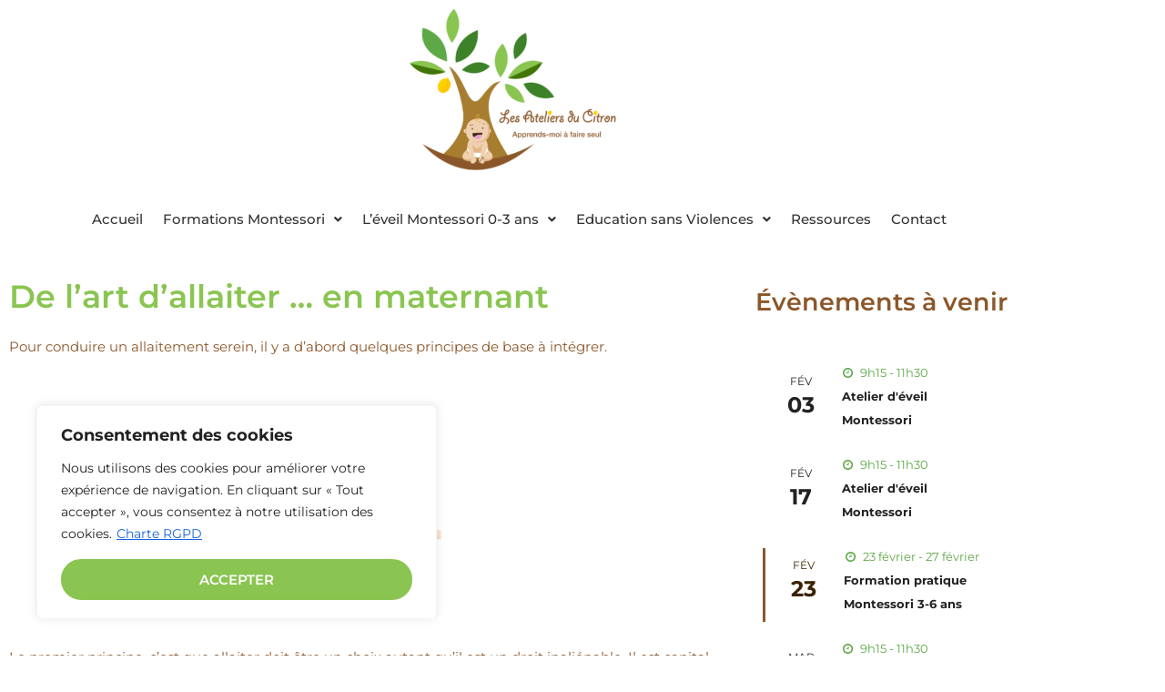

--- FILE ---
content_type: text/html; charset=UTF-8
request_url: https://lesateliersducitron.fr/de-lart-dallaiter-en-maternant/
body_size: 29595
content:
<!DOCTYPE html>
<html lang="fr-FR" prefix="og: https://ogp.me/ns#">
<head>
	<meta charset="UTF-8" />
	<meta name="viewport" content="width=device-width, initial-scale=1" />
	<link rel="profile" href="https://gmpg.org/xfn/11" />
	<link rel="pingback" href="https://lesateliersducitron.fr/xmlrpc.php" />
	
<!-- Optimisation des moteurs de recherche par Rank Math - https://rankmath.com/ -->
<title>Allaitement maternel - Les ateliers du citron</title>
<meta name="description" content="Le premier principe, c’est que allaiter doit être un choix autant qu’il est un droit inaliénable. Il est capital de soutenir la mère qui allaite dans son choix, de la même manière qu’accompagner celle qui ne souhaite pas allaiter dans la gestion de sa montée de lait devrait être fait sans jugement, et de façon douce."/>
<meta name="robots" content="follow, index, max-snippet:50, max-video-preview:-1, max-image-preview:large"/>
<link rel="canonical" href="https://lesateliersducitron.fr/de-lart-dallaiter-en-maternant/" />
<meta property="og:locale" content="fr_FR" />
<meta property="og:type" content="article" />
<meta property="og:title" content="Allaitement maternel - Les ateliers du citron" />
<meta property="og:description" content="Le premier principe, c’est que allaiter doit être un choix autant qu’il est un droit inaliénable. Il est capital de soutenir la mère qui allaite dans son choix, de la même manière qu’accompagner celle qui ne souhaite pas allaiter dans la gestion de sa montée de lait devrait être fait sans jugement, et de façon douce." />
<meta property="og:url" content="https://lesateliersducitron.fr/de-lart-dallaiter-en-maternant/" />
<meta property="og:site_name" content="Les ateliers du citron" />
<meta property="article:section" content="Autre" />
<meta property="og:updated_time" content="2024-12-13T11:42:55+01:00" />
<meta property="og:image" content="https://lesateliersducitron.fr/wp-content/uploads/2023/06/4.jpg" />
<meta property="og:image:secure_url" content="https://lesateliersducitron.fr/wp-content/uploads/2023/06/4.jpg" />
<meta property="og:image:width" content="720" />
<meta property="og:image:height" content="720" />
<meta property="og:image:alt" content="De l&#039;art d&#039;allaiter... en maternant" />
<meta property="og:image:type" content="image/jpeg" />
<meta property="article:published_time" content="2023-06-06T21:19:58+02:00" />
<meta property="article:modified_time" content="2024-12-13T11:42:55+01:00" />
<meta name="twitter:card" content="summary_large_image" />
<meta name="twitter:title" content="Allaitement maternel - Les ateliers du citron" />
<meta name="twitter:description" content="Le premier principe, c’est que allaiter doit être un choix autant qu’il est un droit inaliénable. Il est capital de soutenir la mère qui allaite dans son choix, de la même manière qu’accompagner celle qui ne souhaite pas allaiter dans la gestion de sa montée de lait devrait être fait sans jugement, et de façon douce." />
<meta name="twitter:image" content="https://lesateliersducitron.fr/wp-content/uploads/2023/06/4.jpg" />
<meta name="twitter:label1" content="Écrit par" />
<meta name="twitter:data1" content="Les Ateliers du Citron" />
<meta name="twitter:label2" content="Temps de lecture" />
<meta name="twitter:data2" content="3 minutes" />
<script type="application/ld+json" class="rank-math-schema">{"@context":"https://schema.org","@graph":[{"@type":"Place","@id":"https://lesateliersducitron.fr/#place","geo":{"@type":"GeoCoordinates","latitude":"48.8223883","longitude":"1.9505611"},"hasMap":"https://www.google.com/maps/search/?api=1&amp;query=48.8223883,1.9505611","address":{"@type":"PostalAddress","streetAddress":"12 rue Auguste Rodin","addressLocality":"Plaisir","addressRegion":"Europe","postalCode":"78370","addressCountry":"France"}},{"@type":["EducationalOrganization","Organization"],"@id":"https://lesateliersducitron.fr/#organization","name":"Les ateliers du citron","url":"https://lesateliersducitron.fr","email":"severine@lesateliersducitron.fr","address":{"@type":"PostalAddress","streetAddress":"12 rue Auguste Rodin","addressLocality":"Plaisir","addressRegion":"Europe","postalCode":"78370","addressCountry":"France"},"logo":{"@type":"ImageObject","@id":"https://lesateliersducitron.fr/#logo","url":"https://lesateliersducitron.fr/wp-content/uploads/2022/10/logo-atelier-citron.png","contentUrl":"https://lesateliersducitron.fr/wp-content/uploads/2022/10/logo-atelier-citron.png","caption":"Les ateliers du citron","inLanguage":"fr-FR","width":"240","height":"181"},"contactPoint":[{"@type":"ContactPoint","telephone":"0650745183","contactType":"customer support"}],"description":"Organisme de formation sp\u00e9cialis\u00e9 en petite enfance, p\u00e9dagogie Montessori et \u00e9ducation non violente.\r\nFormations pour les professionnel.le.s de la petite enfance, les enseignant.e.s, et les parents.","foundingDate":"01/03/2019","location":{"@id":"https://lesateliersducitron.fr/#place"}},{"@type":"WebSite","@id":"https://lesateliersducitron.fr/#website","url":"https://lesateliersducitron.fr","name":"Les ateliers du citron","publisher":{"@id":"https://lesateliersducitron.fr/#organization"},"inLanguage":"fr-FR"},{"@type":"ImageObject","@id":"https://lesateliersducitron.fr/wp-content/uploads/2023/06/4.jpg","url":"https://lesateliersducitron.fr/wp-content/uploads/2023/06/4.jpg","width":"720","height":"720","caption":"De l'art d'allaiter... en maternant","inLanguage":"fr-FR"},{"@type":"WebPage","@id":"https://lesateliersducitron.fr/de-lart-dallaiter-en-maternant/#webpage","url":"https://lesateliersducitron.fr/de-lart-dallaiter-en-maternant/","name":"Allaitement maternel - Les ateliers du citron","datePublished":"2023-06-06T21:19:58+02:00","dateModified":"2024-12-13T11:42:55+01:00","isPartOf":{"@id":"https://lesateliersducitron.fr/#website"},"primaryImageOfPage":{"@id":"https://lesateliersducitron.fr/wp-content/uploads/2023/06/4.jpg"},"inLanguage":"fr-FR"},{"@type":"Person","@id":"https://lesateliersducitron.fr/author/admin/","name":"Les Ateliers du Citron","url":"https://lesateliersducitron.fr/author/admin/","image":{"@type":"ImageObject","@id":"https://secure.gravatar.com/avatar/af590c830870f49a7e0b7d21b5602b30294ab80cb623cf87ddafa7e3a62d4530?s=96&amp;d=mm&amp;r=g","url":"https://secure.gravatar.com/avatar/af590c830870f49a7e0b7d21b5602b30294ab80cb623cf87ddafa7e3a62d4530?s=96&amp;d=mm&amp;r=g","caption":"Les Ateliers du Citron","inLanguage":"fr-FR"},"sameAs":["https://lesateliersducitron.fr"],"worksFor":{"@id":"https://lesateliersducitron.fr/#organization"}},{"@type":"BlogPosting","headline":"Allaitement maternel - Les ateliers du citron","keywords":"allaitement maternel,allaiter en maternant","datePublished":"2023-06-06T21:19:58+02:00","dateModified":"2024-12-13T11:42:55+01:00","articleSection":"Autre","author":{"@id":"https://lesateliersducitron.fr/author/admin/","name":"Les Ateliers du Citron"},"publisher":{"@id":"https://lesateliersducitron.fr/#organization"},"description":"Le premier principe, c\u2019est que allaiter doit \u00eatre un choix autant qu\u2019il est un droit inali\u00e9nable. Il est capital de soutenir la m\u00e8re qui allaite dans son choix, de la m\u00eame mani\u00e8re qu\u2019accompagner celle qui ne souhaite pas allaiter dans la gestion de sa mont\u00e9e de lait devrait \u00eatre fait sans jugement, et de fa\u00e7on douce.","name":"Allaitement maternel - Les ateliers du citron","@id":"https://lesateliersducitron.fr/de-lart-dallaiter-en-maternant/#richSnippet","isPartOf":{"@id":"https://lesateliersducitron.fr/de-lart-dallaiter-en-maternant/#webpage"},"image":{"@id":"https://lesateliersducitron.fr/wp-content/uploads/2023/06/4.jpg"},"inLanguage":"fr-FR","mainEntityOfPage":{"@id":"https://lesateliersducitron.fr/de-lart-dallaiter-en-maternant/#webpage"}}]}</script>
<!-- /Extension Rank Math WordPress SEO -->

<link rel="alternate" type="application/rss+xml" title="Les ateliers du citron &raquo; Flux" href="https://lesateliersducitron.fr/feed/" />
<link rel="alternate" type="application/rss+xml" title="Les ateliers du citron &raquo; Flux des commentaires" href="https://lesateliersducitron.fr/comments/feed/" />
<link rel="alternate" type="text/calendar" title="Les ateliers du citron &raquo; Flux iCal" href="https://lesateliersducitron.fr/ateliers/?ical=1" />
<link rel="alternate" type="application/rss+xml" title="Les ateliers du citron &raquo; Allaitement maternel Flux des commentaires" href="https://lesateliersducitron.fr/de-lart-dallaiter-en-maternant/feed/" />
<link rel="alternate" title="oEmbed (JSON)" type="application/json+oembed" href="https://lesateliersducitron.fr/wp-json/oembed/1.0/embed?url=https%3A%2F%2Flesateliersducitron.fr%2Fde-lart-dallaiter-en-maternant%2F" />
<link rel="alternate" title="oEmbed (XML)" type="text/xml+oembed" href="https://lesateliersducitron.fr/wp-json/oembed/1.0/embed?url=https%3A%2F%2Flesateliersducitron.fr%2Fde-lart-dallaiter-en-maternant%2F&#038;format=xml" />
<style id='wp-img-auto-sizes-contain-inline-css'>
img:is([sizes=auto i],[sizes^="auto," i]){contain-intrinsic-size:3000px 1500px}
/*# sourceURL=wp-img-auto-sizes-contain-inline-css */
</style>
<link rel='stylesheet' id='tribe-events-pro-mini-calendar-block-styles-css' href='https://lesateliersducitron.fr/wp-content/plugins/events-calendar-pro/build/css/tribe-events-pro-mini-calendar-block.css?ver=7.7.12' media='all' />
<link rel='stylesheet' id='sbi_styles-css' href='https://lesateliersducitron.fr/wp-content/plugins/instagram-feed/css/sbi-styles.min.css?ver=6.10.0' media='all' />
<link rel='stylesheet' id='hfe-widgets-style-css' href='https://lesateliersducitron.fr/wp-content/plugins/header-footer-elementor/inc/widgets-css/frontend.css?ver=2.8.2' media='all' />
<link rel='stylesheet' id='tec-variables-skeleton-css' href='https://lesateliersducitron.fr/wp-content/plugins/the-events-calendar/common/build/css/variables-skeleton.css?ver=6.10.2' media='all' />
<link rel='stylesheet' id='tec-variables-full-css' href='https://lesateliersducitron.fr/wp-content/plugins/the-events-calendar/common/build/css/variables-full.css?ver=6.10.2' media='all' />
<link rel='stylesheet' id='tribe-events-v2-virtual-single-block-css' href='https://lesateliersducitron.fr/wp-content/plugins/events-calendar-pro/build/css/events-virtual-single-block.css?ver=7.7.12' media='all' />
<style id='wp-emoji-styles-inline-css'>

	img.wp-smiley, img.emoji {
		display: inline !important;
		border: none !important;
		box-shadow: none !important;
		height: 1em !important;
		width: 1em !important;
		margin: 0 0.07em !important;
		vertical-align: -0.1em !important;
		background: none !important;
		padding: 0 !important;
	}
/*# sourceURL=wp-emoji-styles-inline-css */
</style>
<style id='global-styles-inline-css'>
:root{--wp--preset--aspect-ratio--square: 1;--wp--preset--aspect-ratio--4-3: 4/3;--wp--preset--aspect-ratio--3-4: 3/4;--wp--preset--aspect-ratio--3-2: 3/2;--wp--preset--aspect-ratio--2-3: 2/3;--wp--preset--aspect-ratio--16-9: 16/9;--wp--preset--aspect-ratio--9-16: 9/16;--wp--preset--color--black: #000000;--wp--preset--color--cyan-bluish-gray: #abb8c3;--wp--preset--color--white: #ffffff;--wp--preset--color--pale-pink: #f78da7;--wp--preset--color--vivid-red: #cf2e2e;--wp--preset--color--luminous-vivid-orange: #ff6900;--wp--preset--color--luminous-vivid-amber: #fcb900;--wp--preset--color--light-green-cyan: #7bdcb5;--wp--preset--color--vivid-green-cyan: #00d084;--wp--preset--color--pale-cyan-blue: #8ed1fc;--wp--preset--color--vivid-cyan-blue: #0693e3;--wp--preset--color--vivid-purple: #9b51e0;--wp--preset--gradient--vivid-cyan-blue-to-vivid-purple: linear-gradient(135deg,rgb(6,147,227) 0%,rgb(155,81,224) 100%);--wp--preset--gradient--light-green-cyan-to-vivid-green-cyan: linear-gradient(135deg,rgb(122,220,180) 0%,rgb(0,208,130) 100%);--wp--preset--gradient--luminous-vivid-amber-to-luminous-vivid-orange: linear-gradient(135deg,rgb(252,185,0) 0%,rgb(255,105,0) 100%);--wp--preset--gradient--luminous-vivid-orange-to-vivid-red: linear-gradient(135deg,rgb(255,105,0) 0%,rgb(207,46,46) 100%);--wp--preset--gradient--very-light-gray-to-cyan-bluish-gray: linear-gradient(135deg,rgb(238,238,238) 0%,rgb(169,184,195) 100%);--wp--preset--gradient--cool-to-warm-spectrum: linear-gradient(135deg,rgb(74,234,220) 0%,rgb(151,120,209) 20%,rgb(207,42,186) 40%,rgb(238,44,130) 60%,rgb(251,105,98) 80%,rgb(254,248,76) 100%);--wp--preset--gradient--blush-light-purple: linear-gradient(135deg,rgb(255,206,236) 0%,rgb(152,150,240) 100%);--wp--preset--gradient--blush-bordeaux: linear-gradient(135deg,rgb(254,205,165) 0%,rgb(254,45,45) 50%,rgb(107,0,62) 100%);--wp--preset--gradient--luminous-dusk: linear-gradient(135deg,rgb(255,203,112) 0%,rgb(199,81,192) 50%,rgb(65,88,208) 100%);--wp--preset--gradient--pale-ocean: linear-gradient(135deg,rgb(255,245,203) 0%,rgb(182,227,212) 50%,rgb(51,167,181) 100%);--wp--preset--gradient--electric-grass: linear-gradient(135deg,rgb(202,248,128) 0%,rgb(113,206,126) 100%);--wp--preset--gradient--midnight: linear-gradient(135deg,rgb(2,3,129) 0%,rgb(40,116,252) 100%);--wp--preset--font-size--small: 13px;--wp--preset--font-size--medium: 20px;--wp--preset--font-size--large: 36px;--wp--preset--font-size--x-large: 42px;--wp--preset--spacing--20: 0.44rem;--wp--preset--spacing--30: 0.67rem;--wp--preset--spacing--40: 1rem;--wp--preset--spacing--50: 1.5rem;--wp--preset--spacing--60: 2.25rem;--wp--preset--spacing--70: 3.38rem;--wp--preset--spacing--80: 5.06rem;--wp--preset--shadow--natural: 6px 6px 9px rgba(0, 0, 0, 0.2);--wp--preset--shadow--deep: 12px 12px 50px rgba(0, 0, 0, 0.4);--wp--preset--shadow--sharp: 6px 6px 0px rgba(0, 0, 0, 0.2);--wp--preset--shadow--outlined: 6px 6px 0px -3px rgb(255, 255, 255), 6px 6px rgb(0, 0, 0);--wp--preset--shadow--crisp: 6px 6px 0px rgb(0, 0, 0);}:root { --wp--style--global--content-size: 800px;--wp--style--global--wide-size: 1200px; }:where(body) { margin: 0; }.wp-site-blocks > .alignleft { float: left; margin-right: 2em; }.wp-site-blocks > .alignright { float: right; margin-left: 2em; }.wp-site-blocks > .aligncenter { justify-content: center; margin-left: auto; margin-right: auto; }:where(.wp-site-blocks) > * { margin-block-start: 24px; margin-block-end: 0; }:where(.wp-site-blocks) > :first-child { margin-block-start: 0; }:where(.wp-site-blocks) > :last-child { margin-block-end: 0; }:root { --wp--style--block-gap: 24px; }:root :where(.is-layout-flow) > :first-child{margin-block-start: 0;}:root :where(.is-layout-flow) > :last-child{margin-block-end: 0;}:root :where(.is-layout-flow) > *{margin-block-start: 24px;margin-block-end: 0;}:root :where(.is-layout-constrained) > :first-child{margin-block-start: 0;}:root :where(.is-layout-constrained) > :last-child{margin-block-end: 0;}:root :where(.is-layout-constrained) > *{margin-block-start: 24px;margin-block-end: 0;}:root :where(.is-layout-flex){gap: 24px;}:root :where(.is-layout-grid){gap: 24px;}.is-layout-flow > .alignleft{float: left;margin-inline-start: 0;margin-inline-end: 2em;}.is-layout-flow > .alignright{float: right;margin-inline-start: 2em;margin-inline-end: 0;}.is-layout-flow > .aligncenter{margin-left: auto !important;margin-right: auto !important;}.is-layout-constrained > .alignleft{float: left;margin-inline-start: 0;margin-inline-end: 2em;}.is-layout-constrained > .alignright{float: right;margin-inline-start: 2em;margin-inline-end: 0;}.is-layout-constrained > .aligncenter{margin-left: auto !important;margin-right: auto !important;}.is-layout-constrained > :where(:not(.alignleft):not(.alignright):not(.alignfull)){max-width: var(--wp--style--global--content-size);margin-left: auto !important;margin-right: auto !important;}.is-layout-constrained > .alignwide{max-width: var(--wp--style--global--wide-size);}body .is-layout-flex{display: flex;}.is-layout-flex{flex-wrap: wrap;align-items: center;}.is-layout-flex > :is(*, div){margin: 0;}body .is-layout-grid{display: grid;}.is-layout-grid > :is(*, div){margin: 0;}body{padding-top: 0px;padding-right: 0px;padding-bottom: 0px;padding-left: 0px;}a:where(:not(.wp-element-button)){text-decoration: underline;}:root :where(.wp-element-button, .wp-block-button__link){background-color: #32373c;border-width: 0;color: #fff;font-family: inherit;font-size: inherit;font-style: inherit;font-weight: inherit;letter-spacing: inherit;line-height: inherit;padding-top: calc(0.667em + 2px);padding-right: calc(1.333em + 2px);padding-bottom: calc(0.667em + 2px);padding-left: calc(1.333em + 2px);text-decoration: none;text-transform: inherit;}.has-black-color{color: var(--wp--preset--color--black) !important;}.has-cyan-bluish-gray-color{color: var(--wp--preset--color--cyan-bluish-gray) !important;}.has-white-color{color: var(--wp--preset--color--white) !important;}.has-pale-pink-color{color: var(--wp--preset--color--pale-pink) !important;}.has-vivid-red-color{color: var(--wp--preset--color--vivid-red) !important;}.has-luminous-vivid-orange-color{color: var(--wp--preset--color--luminous-vivid-orange) !important;}.has-luminous-vivid-amber-color{color: var(--wp--preset--color--luminous-vivid-amber) !important;}.has-light-green-cyan-color{color: var(--wp--preset--color--light-green-cyan) !important;}.has-vivid-green-cyan-color{color: var(--wp--preset--color--vivid-green-cyan) !important;}.has-pale-cyan-blue-color{color: var(--wp--preset--color--pale-cyan-blue) !important;}.has-vivid-cyan-blue-color{color: var(--wp--preset--color--vivid-cyan-blue) !important;}.has-vivid-purple-color{color: var(--wp--preset--color--vivid-purple) !important;}.has-black-background-color{background-color: var(--wp--preset--color--black) !important;}.has-cyan-bluish-gray-background-color{background-color: var(--wp--preset--color--cyan-bluish-gray) !important;}.has-white-background-color{background-color: var(--wp--preset--color--white) !important;}.has-pale-pink-background-color{background-color: var(--wp--preset--color--pale-pink) !important;}.has-vivid-red-background-color{background-color: var(--wp--preset--color--vivid-red) !important;}.has-luminous-vivid-orange-background-color{background-color: var(--wp--preset--color--luminous-vivid-orange) !important;}.has-luminous-vivid-amber-background-color{background-color: var(--wp--preset--color--luminous-vivid-amber) !important;}.has-light-green-cyan-background-color{background-color: var(--wp--preset--color--light-green-cyan) !important;}.has-vivid-green-cyan-background-color{background-color: var(--wp--preset--color--vivid-green-cyan) !important;}.has-pale-cyan-blue-background-color{background-color: var(--wp--preset--color--pale-cyan-blue) !important;}.has-vivid-cyan-blue-background-color{background-color: var(--wp--preset--color--vivid-cyan-blue) !important;}.has-vivid-purple-background-color{background-color: var(--wp--preset--color--vivid-purple) !important;}.has-black-border-color{border-color: var(--wp--preset--color--black) !important;}.has-cyan-bluish-gray-border-color{border-color: var(--wp--preset--color--cyan-bluish-gray) !important;}.has-white-border-color{border-color: var(--wp--preset--color--white) !important;}.has-pale-pink-border-color{border-color: var(--wp--preset--color--pale-pink) !important;}.has-vivid-red-border-color{border-color: var(--wp--preset--color--vivid-red) !important;}.has-luminous-vivid-orange-border-color{border-color: var(--wp--preset--color--luminous-vivid-orange) !important;}.has-luminous-vivid-amber-border-color{border-color: var(--wp--preset--color--luminous-vivid-amber) !important;}.has-light-green-cyan-border-color{border-color: var(--wp--preset--color--light-green-cyan) !important;}.has-vivid-green-cyan-border-color{border-color: var(--wp--preset--color--vivid-green-cyan) !important;}.has-pale-cyan-blue-border-color{border-color: var(--wp--preset--color--pale-cyan-blue) !important;}.has-vivid-cyan-blue-border-color{border-color: var(--wp--preset--color--vivid-cyan-blue) !important;}.has-vivid-purple-border-color{border-color: var(--wp--preset--color--vivid-purple) !important;}.has-vivid-cyan-blue-to-vivid-purple-gradient-background{background: var(--wp--preset--gradient--vivid-cyan-blue-to-vivid-purple) !important;}.has-light-green-cyan-to-vivid-green-cyan-gradient-background{background: var(--wp--preset--gradient--light-green-cyan-to-vivid-green-cyan) !important;}.has-luminous-vivid-amber-to-luminous-vivid-orange-gradient-background{background: var(--wp--preset--gradient--luminous-vivid-amber-to-luminous-vivid-orange) !important;}.has-luminous-vivid-orange-to-vivid-red-gradient-background{background: var(--wp--preset--gradient--luminous-vivid-orange-to-vivid-red) !important;}.has-very-light-gray-to-cyan-bluish-gray-gradient-background{background: var(--wp--preset--gradient--very-light-gray-to-cyan-bluish-gray) !important;}.has-cool-to-warm-spectrum-gradient-background{background: var(--wp--preset--gradient--cool-to-warm-spectrum) !important;}.has-blush-light-purple-gradient-background{background: var(--wp--preset--gradient--blush-light-purple) !important;}.has-blush-bordeaux-gradient-background{background: var(--wp--preset--gradient--blush-bordeaux) !important;}.has-luminous-dusk-gradient-background{background: var(--wp--preset--gradient--luminous-dusk) !important;}.has-pale-ocean-gradient-background{background: var(--wp--preset--gradient--pale-ocean) !important;}.has-electric-grass-gradient-background{background: var(--wp--preset--gradient--electric-grass) !important;}.has-midnight-gradient-background{background: var(--wp--preset--gradient--midnight) !important;}.has-small-font-size{font-size: var(--wp--preset--font-size--small) !important;}.has-medium-font-size{font-size: var(--wp--preset--font-size--medium) !important;}.has-large-font-size{font-size: var(--wp--preset--font-size--large) !important;}.has-x-large-font-size{font-size: var(--wp--preset--font-size--x-large) !important;}
:root :where(.wp-block-pullquote){font-size: 1.5em;line-height: 1.6;}
/*# sourceURL=global-styles-inline-css */
</style>
<link rel='stylesheet' id='tribe-events-v2-single-skeleton-css' href='https://lesateliersducitron.fr/wp-content/plugins/the-events-calendar/build/css/tribe-events-single-skeleton.css?ver=6.15.15' media='all' />
<link rel='stylesheet' id='tribe-events-v2-single-skeleton-full-css' href='https://lesateliersducitron.fr/wp-content/plugins/the-events-calendar/build/css/tribe-events-single-full.css?ver=6.15.15' media='all' />
<link rel='stylesheet' id='tec-events-elementor-widgets-base-styles-css' href='https://lesateliersducitron.fr/wp-content/plugins/the-events-calendar/build/css/integrations/plugins/elementor/widgets/widget-base.css?ver=6.15.15' media='all' />
<link rel='stylesheet' id='cmplz-general-css' href='https://lesateliersducitron.fr/wp-content/plugins/complianz-gdpr/assets/css/cookieblocker.min.css?ver=1767607288' media='all' />
<link rel='stylesheet' id='hfe-style-css' href='https://lesateliersducitron.fr/wp-content/plugins/header-footer-elementor/assets/css/header-footer-elementor.css?ver=2.8.2' media='all' />
<link rel='stylesheet' id='elementor-icons-css' href='https://lesateliersducitron.fr/wp-content/plugins/elementor/assets/lib/eicons/css/elementor-icons.min.css?ver=5.46.0' media='all' />
<link rel='stylesheet' id='elementor-frontend-css' href='https://lesateliersducitron.fr/wp-content/plugins/elementor/assets/css/frontend.min.css?ver=3.34.4' media='all' />
<link rel='stylesheet' id='elementor-post-15-css' href='https://lesateliersducitron.fr/wp-content/uploads/elementor/css/post-15.css?ver=1769766446' media='all' />
<link rel='stylesheet' id='sbistyles-css' href='https://lesateliersducitron.fr/wp-content/plugins/instagram-feed/css/sbi-styles.min.css?ver=6.10.0' media='all' />
<link rel='stylesheet' id='widget-heading-css' href='https://lesateliersducitron.fr/wp-content/plugins/elementor/assets/css/widget-heading.min.css?ver=3.34.4' media='all' />
<link rel='stylesheet' id='widget-image-css' href='https://lesateliersducitron.fr/wp-content/plugins/elementor/assets/css/widget-image.min.css?ver=3.34.4' media='all' />
<link rel='stylesheet' id='elementor-post-1348-css' href='https://lesateliersducitron.fr/wp-content/uploads/elementor/css/post-1348.css?ver=1769856695' media='all' />
<link rel='stylesheet' id='elementor-post-21-css' href='https://lesateliersducitron.fr/wp-content/uploads/elementor/css/post-21.css?ver=1769766446' media='all' />
<link rel='stylesheet' id='elementor-post-89-css' href='https://lesateliersducitron.fr/wp-content/uploads/elementor/css/post-89.css?ver=1769766446' media='all' />
<link rel='stylesheet' id='hello-elementor-css' href='https://lesateliersducitron.fr/wp-content/themes/hello-elementor/assets/css/reset.css?ver=3.4.6' media='all' />
<link rel='stylesheet' id='hello-elementor-theme-style-css' href='https://lesateliersducitron.fr/wp-content/themes/hello-elementor/assets/css/theme.css?ver=3.4.6' media='all' />
<link rel='stylesheet' id='hello-elementor-header-footer-css' href='https://lesateliersducitron.fr/wp-content/themes/hello-elementor/assets/css/header-footer.css?ver=3.4.6' media='all' />
<link rel='stylesheet' id='hfe-elementor-icons-css' href='https://lesateliersducitron.fr/wp-content/plugins/elementor/assets/lib/eicons/css/elementor-icons.min.css?ver=5.34.0' media='all' />
<link rel='stylesheet' id='hfe-icons-list-css' href='https://lesateliersducitron.fr/wp-content/plugins/elementor/assets/css/widget-icon-list.min.css?ver=3.24.3' media='all' />
<link rel='stylesheet' id='hfe-social-icons-css' href='https://lesateliersducitron.fr/wp-content/plugins/elementor/assets/css/widget-social-icons.min.css?ver=3.24.0' media='all' />
<link rel='stylesheet' id='hfe-social-share-icons-brands-css' href='https://lesateliersducitron.fr/wp-content/plugins/elementor/assets/lib/font-awesome/css/brands.css?ver=5.15.3' media='all' />
<link rel='stylesheet' id='hfe-social-share-icons-fontawesome-css' href='https://lesateliersducitron.fr/wp-content/plugins/elementor/assets/lib/font-awesome/css/fontawesome.css?ver=5.15.3' media='all' />
<link rel='stylesheet' id='hfe-nav-menu-icons-css' href='https://lesateliersducitron.fr/wp-content/plugins/elementor/assets/lib/font-awesome/css/solid.css?ver=5.15.3' media='all' />
<link rel='stylesheet' id='hfe-widget-blockquote-css' href='https://lesateliersducitron.fr/wp-content/plugins/elementor-pro/assets/css/widget-blockquote.min.css?ver=3.25.0' media='all' />
<link rel='stylesheet' id='hfe-mega-menu-css' href='https://lesateliersducitron.fr/wp-content/plugins/elementor-pro/assets/css/widget-mega-menu.min.css?ver=3.26.2' media='all' />
<link rel='stylesheet' id='hfe-nav-menu-widget-css' href='https://lesateliersducitron.fr/wp-content/plugins/elementor-pro/assets/css/widget-nav-menu.min.css?ver=3.26.0' media='all' />
<link rel='stylesheet' id='ekit-widget-styles-css' href='https://lesateliersducitron.fr/wp-content/plugins/elementskit-lite/widgets/init/assets/css/widget-styles.css?ver=3.7.8' media='all' />
<link rel='stylesheet' id='ekit-responsive-css' href='https://lesateliersducitron.fr/wp-content/plugins/elementskit-lite/widgets/init/assets/css/responsive.css?ver=3.7.8' media='all' />
<link rel='stylesheet' id='eael-general-css' href='https://lesateliersducitron.fr/wp-content/plugins/essential-addons-for-elementor-lite/assets/front-end/css/view/general.min.css?ver=6.5.9' media='all' />
<link rel='stylesheet' id='elementor-gf-local-montserrat-css' href='https://lesateliersducitron.fr/wp-content/uploads/elementor/google-fonts/css/montserrat.css?ver=1742248015' media='all' />
<link rel='stylesheet' id='elementor-gf-local-roboto-css' href='https://lesateliersducitron.fr/wp-content/uploads/elementor/google-fonts/css/roboto.css?ver=1742248021' media='all' />
<link rel='stylesheet' id='elementor-icons-shared-0-css' href='https://lesateliersducitron.fr/wp-content/plugins/elementor/assets/lib/font-awesome/css/fontawesome.min.css?ver=5.15.3' media='all' />
<link rel='stylesheet' id='elementor-icons-fa-solid-css' href='https://lesateliersducitron.fr/wp-content/plugins/elementor/assets/lib/font-awesome/css/solid.min.css?ver=5.15.3' media='all' />
<link rel='stylesheet' id='elementor-icons-fa-regular-css' href='https://lesateliersducitron.fr/wp-content/plugins/elementor/assets/lib/font-awesome/css/regular.min.css?ver=5.15.3' media='all' />
<link rel='stylesheet' id='elementor-icons-fa-brands-css' href='https://lesateliersducitron.fr/wp-content/plugins/elementor/assets/lib/font-awesome/css/brands.min.css?ver=5.15.3' media='all' />
<script async src="https://lesateliersducitron.fr/wp-content/plugins/burst-statistics/assets/js/timeme/timeme.min.js?ver=1769426690" id="burst-timeme-js"></script>
<script async src="https://lesateliersducitron.fr/wp-content/uploads/burst/js/burst.min.js?ver=1769945708" id="burst-js"></script>
<script id="cookie-law-info-js-extra">
var _ckyConfig = {"_ipData":[],"_assetsURL":"https://lesateliersducitron.fr/wp-content/plugins/cookie-law-info/lite/frontend/images/","_publicURL":"https://lesateliersducitron.fr","_expiry":"365","_categories":[{"name":"N\u00e9cessaire","slug":"necessary","isNecessary":true,"ccpaDoNotSell":true,"cookies":[],"active":true,"defaultConsent":{"gdpr":true,"ccpa":true}},{"name":"Fonctionnelle","slug":"functional","isNecessary":false,"ccpaDoNotSell":true,"cookies":[],"active":true,"defaultConsent":{"gdpr":false,"ccpa":false}},{"name":"Analytique","slug":"analytics","isNecessary":false,"ccpaDoNotSell":true,"cookies":[],"active":true,"defaultConsent":{"gdpr":false,"ccpa":false}},{"name":"Performance","slug":"performance","isNecessary":false,"ccpaDoNotSell":true,"cookies":[],"active":true,"defaultConsent":{"gdpr":false,"ccpa":false}},{"name":"Publicit\u00e9","slug":"advertisement","isNecessary":false,"ccpaDoNotSell":true,"cookies":[],"active":true,"defaultConsent":{"gdpr":false,"ccpa":false}}],"_activeLaw":"gdpr","_rootDomain":"","_block":"1","_showBanner":"1","_bannerConfig":{"settings":{"type":"box","preferenceCenterType":"popup","position":"bottom-left","applicableLaw":"gdpr"},"behaviours":{"reloadBannerOnAccept":false,"loadAnalyticsByDefault":false,"animations":{"onLoad":"animate","onHide":"sticky"}},"config":{"revisitConsent":{"status":false,"tag":"revisit-consent","position":"bottom-left","meta":{"url":"#"},"styles":{"background-color":"#0056A7"},"elements":{"title":{"type":"text","tag":"revisit-consent-title","status":true,"styles":{"color":"#0056a7"}}}},"preferenceCenter":{"toggle":{"status":true,"tag":"detail-category-toggle","type":"toggle","states":{"active":{"styles":{"background-color":"#1863DC"}},"inactive":{"styles":{"background-color":"#D0D5D2"}}}}},"categoryPreview":{"status":false,"toggle":{"status":true,"tag":"detail-category-preview-toggle","type":"toggle","states":{"active":{"styles":{"background-color":"#1863DC"}},"inactive":{"styles":{"background-color":"#D0D5D2"}}}}},"videoPlaceholder":{"status":true,"styles":{"background-color":"#000000","border-color":"#000000","color":"#ffffff"}},"readMore":{"status":true,"tag":"readmore-button","type":"link","meta":{"noFollow":true,"newTab":true},"styles":{"color":"#1863DC","background-color":"transparent","border-color":"transparent"}},"showMore":{"status":true,"tag":"show-desc-button","type":"button","styles":{"color":"#1863DC"}},"showLess":{"status":true,"tag":"hide-desc-button","type":"button","styles":{"color":"#1863DC"}},"alwaysActive":{"status":true,"tag":"always-active","styles":{"color":"#008000"}},"manualLinks":{"status":true,"tag":"manual-links","type":"link","styles":{"color":"#1863DC"}},"auditTable":{"status":true},"optOption":{"status":true,"toggle":{"status":true,"tag":"optout-option-toggle","type":"toggle","states":{"active":{"styles":{"background-color":"#1863dc"}},"inactive":{"styles":{"background-color":"#FFFFFF"}}}}}}},"_version":"3.4.0","_logConsent":"1","_tags":[{"tag":"accept-button","styles":{"color":"#FFFFFF","background-color":"#8ac551","border-color":"#8ac551"}},{"tag":"reject-button","styles":{"color":"#1863DC","background-color":"transparent","border-color":"#1863DC"}},{"tag":"settings-button","styles":{"color":"#1863DC","background-color":"transparent","border-color":"#1863DC"}},{"tag":"readmore-button","styles":{"color":"#1863DC","background-color":"transparent","border-color":"transparent"}},{"tag":"donotsell-button","styles":{"color":"#1863DC","background-color":"transparent","border-color":"transparent"}},{"tag":"show-desc-button","styles":{"color":"#1863DC"}},{"tag":"hide-desc-button","styles":{"color":"#1863DC"}},{"tag":"cky-always-active","styles":[]},{"tag":"cky-link","styles":[]},{"tag":"accept-button","styles":{"color":"#FFFFFF","background-color":"#8ac551","border-color":"#8ac551"}},{"tag":"revisit-consent","styles":{"background-color":"#0056A7"}}],"_shortCodes":[{"key":"cky_readmore","content":"\u003Ca href=\"/charte-rgpd/\" class=\"cky-policy\" aria-label=\"Charte RGPD\" target=\"_blank\" rel=\"noopener\" data-cky-tag=\"readmore-button\"\u003ECharte RGPD\u003C/a\u003E","tag":"readmore-button","status":true,"attributes":{"rel":"nofollow","target":"_blank"}},{"key":"cky_show_desc","content":"\u003Cbutton class=\"cky-show-desc-btn\" data-cky-tag=\"show-desc-button\" aria-label=\"Afficher plus\"\u003EAfficher plus\u003C/button\u003E","tag":"show-desc-button","status":true,"attributes":[]},{"key":"cky_hide_desc","content":"\u003Cbutton class=\"cky-show-desc-btn\" data-cky-tag=\"hide-desc-button\" aria-label=\"Afficher moins\"\u003EAfficher moins\u003C/button\u003E","tag":"hide-desc-button","status":true,"attributes":[]},{"key":"cky_optout_show_desc","content":"[cky_optout_show_desc]","tag":"optout-show-desc-button","status":true,"attributes":[]},{"key":"cky_optout_hide_desc","content":"[cky_optout_hide_desc]","tag":"optout-hide-desc-button","status":true,"attributes":[]},{"key":"cky_category_toggle_label","content":"[cky_{{status}}_category_label] [cky_preference_{{category_slug}}_title]","tag":"","status":true,"attributes":[]},{"key":"cky_enable_category_label","content":"Activer","tag":"","status":true,"attributes":[]},{"key":"cky_disable_category_label","content":"D\u00e9sactiver","tag":"","status":true,"attributes":[]},{"key":"cky_video_placeholder","content":"\u003Cdiv class=\"video-placeholder-normal\" data-cky-tag=\"video-placeholder\" id=\"[UNIQUEID]\"\u003E\u003Cp class=\"video-placeholder-text-normal\" data-cky-tag=\"placeholder-title\"\u003EVeuillez accepter le consentement des cookies\u003C/p\u003E\u003C/div\u003E","tag":"","status":true,"attributes":[]},{"key":"cky_enable_optout_label","content":"Activer","tag":"","status":true,"attributes":[]},{"key":"cky_disable_optout_label","content":"D\u00e9sactiver","tag":"","status":true,"attributes":[]},{"key":"cky_optout_toggle_label","content":"[cky_{{status}}_optout_label] [cky_optout_option_title]","tag":"","status":true,"attributes":[]},{"key":"cky_optout_option_title","content":"Ne pas vendre ou partager mes informations personnelles","tag":"","status":true,"attributes":[]},{"key":"cky_optout_close_label","content":"Fermer","tag":"","status":true,"attributes":[]},{"key":"cky_preference_close_label","content":"Fermer","tag":"","status":true,"attributes":[]}],"_rtl":"","_language":"fr","_providersToBlock":[]};
var _ckyStyles = {"css":".cky-overlay{background: #000000; opacity: 0.4; position: fixed; top: 0; left: 0; width: 100%; height: 100%; z-index: 99999999;}.cky-hide{display: none;}.cky-btn-revisit-wrapper{display: flex; align-items: center; justify-content: center; background: #0056a7; width: 45px; height: 45px; border-radius: 50%; position: fixed; z-index: 999999; cursor: pointer;}.cky-revisit-bottom-left{bottom: 15px; left: 15px;}.cky-revisit-bottom-right{bottom: 15px; right: 15px;}.cky-btn-revisit-wrapper .cky-btn-revisit{display: flex; align-items: center; justify-content: center; background: none; border: none; cursor: pointer; position: relative; margin: 0; padding: 0;}.cky-btn-revisit-wrapper .cky-btn-revisit img{max-width: fit-content; margin: 0; height: 30px; width: 30px;}.cky-revisit-bottom-left:hover::before{content: attr(data-tooltip); position: absolute; background: #4e4b66; color: #ffffff; left: calc(100% + 7px); font-size: 12px; line-height: 16px; width: max-content; padding: 4px 8px; border-radius: 4px;}.cky-revisit-bottom-left:hover::after{position: absolute; content: \"\"; border: 5px solid transparent; left: calc(100% + 2px); border-left-width: 0; border-right-color: #4e4b66;}.cky-revisit-bottom-right:hover::before{content: attr(data-tooltip); position: absolute; background: #4e4b66; color: #ffffff; right: calc(100% + 7px); font-size: 12px; line-height: 16px; width: max-content; padding: 4px 8px; border-radius: 4px;}.cky-revisit-bottom-right:hover::after{position: absolute; content: \"\"; border: 5px solid transparent; right: calc(100% + 2px); border-right-width: 0; border-left-color: #4e4b66;}.cky-revisit-hide{display: none;}.cky-consent-container{position: fixed; width: 440px; box-sizing: border-box; z-index: 9999999; border-radius: 6px;}.cky-consent-container .cky-consent-bar{background: #ffffff; border: 1px solid; padding: 20px 26px; box-shadow: 0 -1px 10px 0 #acabab4d; border-radius: 6px;}.cky-box-bottom-left{bottom: 40px; left: 40px;}.cky-box-bottom-right{bottom: 40px; right: 40px;}.cky-box-top-left{top: 40px; left: 40px;}.cky-box-top-right{top: 40px; right: 40px;}.cky-custom-brand-logo-wrapper .cky-custom-brand-logo{width: 100px; height: auto; margin: 0 0 12px 0;}.cky-notice .cky-title{color: #212121; font-weight: 700; font-size: 18px; line-height: 24px; margin: 0 0 12px 0;}.cky-notice-des *,.cky-preference-content-wrapper *,.cky-accordion-header-des *,.cky-gpc-wrapper .cky-gpc-desc *{font-size: 14px;}.cky-notice-des{color: #212121; font-size: 14px; line-height: 24px; font-weight: 400;}.cky-notice-des img{height: 25px; width: 25px;}.cky-consent-bar .cky-notice-des p,.cky-gpc-wrapper .cky-gpc-desc p,.cky-preference-body-wrapper .cky-preference-content-wrapper p,.cky-accordion-header-wrapper .cky-accordion-header-des p,.cky-cookie-des-table li div:last-child p{color: inherit; margin-top: 0; overflow-wrap: break-word;}.cky-notice-des P:last-child,.cky-preference-content-wrapper p:last-child,.cky-cookie-des-table li div:last-child p:last-child,.cky-gpc-wrapper .cky-gpc-desc p:last-child{margin-bottom: 0;}.cky-notice-des a.cky-policy,.cky-notice-des button.cky-policy{font-size: 14px; color: #1863dc; white-space: nowrap; cursor: pointer; background: transparent; border: 1px solid; text-decoration: underline;}.cky-notice-des button.cky-policy{padding: 0;}.cky-notice-des a.cky-policy:focus-visible,.cky-notice-des button.cky-policy:focus-visible,.cky-preference-content-wrapper .cky-show-desc-btn:focus-visible,.cky-accordion-header .cky-accordion-btn:focus-visible,.cky-preference-header .cky-btn-close:focus-visible,.cky-switch input[type=\"checkbox\"]:focus-visible,.cky-footer-wrapper a:focus-visible,.cky-btn:focus-visible{outline: 2px solid #1863dc; outline-offset: 2px;}.cky-btn:focus:not(:focus-visible),.cky-accordion-header .cky-accordion-btn:focus:not(:focus-visible),.cky-preference-content-wrapper .cky-show-desc-btn:focus:not(:focus-visible),.cky-btn-revisit-wrapper .cky-btn-revisit:focus:not(:focus-visible),.cky-preference-header .cky-btn-close:focus:not(:focus-visible),.cky-consent-bar .cky-banner-btn-close:focus:not(:focus-visible){outline: 0;}button.cky-show-desc-btn:not(:hover):not(:active){color: #1863dc; background: transparent;}button.cky-accordion-btn:not(:hover):not(:active),button.cky-banner-btn-close:not(:hover):not(:active),button.cky-btn-revisit:not(:hover):not(:active),button.cky-btn-close:not(:hover):not(:active){background: transparent;}.cky-consent-bar button:hover,.cky-modal.cky-modal-open button:hover,.cky-consent-bar button:focus,.cky-modal.cky-modal-open button:focus{text-decoration: none;}.cky-notice-btn-wrapper{display: flex; justify-content: flex-start; align-items: center; flex-wrap: wrap; margin-top: 16px;}.cky-notice-btn-wrapper .cky-btn{text-shadow: none; box-shadow: none;}.cky-btn{flex: auto; max-width: 100%; font-size: 14px; font-family: inherit; line-height: 24px; padding: 8px; font-weight: 500; margin: 0 8px 0 0; border-radius: 2px; cursor: pointer; text-align: center; text-transform: none; min-height: 0;}.cky-btn:hover{opacity: 0.8;}.cky-btn-customize{color: #1863dc; background: transparent; border: 2px solid #1863dc;}.cky-btn-reject{color: #1863dc; background: transparent; border: 2px solid #1863dc;}.cky-btn-accept{background: #1863dc; color: #ffffff; border: 2px solid #1863dc;}.cky-btn:last-child{margin-right: 0;}@media (max-width: 576px){.cky-box-bottom-left{bottom: 0; left: 0;}.cky-box-bottom-right{bottom: 0; right: 0;}.cky-box-top-left{top: 0; left: 0;}.cky-box-top-right{top: 0; right: 0;}}@media (max-width: 440px){.cky-box-bottom-left, .cky-box-bottom-right, .cky-box-top-left, .cky-box-top-right{width: 100%; max-width: 100%;}.cky-consent-container .cky-consent-bar{padding: 20px 0;}.cky-custom-brand-logo-wrapper, .cky-notice .cky-title, .cky-notice-des, .cky-notice-btn-wrapper{padding: 0 24px;}.cky-notice-des{max-height: 40vh; overflow-y: scroll;}.cky-notice-btn-wrapper{flex-direction: column; margin-top: 0;}.cky-btn{width: 100%; margin: 10px 0 0 0;}.cky-notice-btn-wrapper .cky-btn-customize{order: 2;}.cky-notice-btn-wrapper .cky-btn-reject{order: 3;}.cky-notice-btn-wrapper .cky-btn-accept{order: 1; margin-top: 16px;}}@media (max-width: 352px){.cky-notice .cky-title{font-size: 16px;}.cky-notice-des *{font-size: 12px;}.cky-notice-des, .cky-btn{font-size: 12px;}}.cky-modal.cky-modal-open{display: flex; visibility: visible; -webkit-transform: translate(-50%, -50%); -moz-transform: translate(-50%, -50%); -ms-transform: translate(-50%, -50%); -o-transform: translate(-50%, -50%); transform: translate(-50%, -50%); top: 50%; left: 50%; transition: all 1s ease;}.cky-modal{box-shadow: 0 32px 68px rgba(0, 0, 0, 0.3); margin: 0 auto; position: fixed; max-width: 100%; background: #ffffff; top: 50%; box-sizing: border-box; border-radius: 6px; z-index: 999999999; color: #212121; -webkit-transform: translate(-50%, 100%); -moz-transform: translate(-50%, 100%); -ms-transform: translate(-50%, 100%); -o-transform: translate(-50%, 100%); transform: translate(-50%, 100%); visibility: hidden; transition: all 0s ease;}.cky-preference-center{max-height: 79vh; overflow: hidden; width: 845px; overflow: hidden; flex: 1 1 0; display: flex; flex-direction: column; border-radius: 6px;}.cky-preference-header{display: flex; align-items: center; justify-content: space-between; padding: 22px 24px; border-bottom: 1px solid;}.cky-preference-header .cky-preference-title{font-size: 18px; font-weight: 700; line-height: 24px;}.cky-preference-header .cky-btn-close{margin: 0; cursor: pointer; vertical-align: middle; padding: 0; background: none; border: none; width: auto; height: auto; min-height: 0; line-height: 0; text-shadow: none; box-shadow: none;}.cky-preference-header .cky-btn-close img{margin: 0; height: 10px; width: 10px;}.cky-preference-body-wrapper{padding: 0 24px; flex: 1; overflow: auto; box-sizing: border-box;}.cky-preference-content-wrapper,.cky-gpc-wrapper .cky-gpc-desc{font-size: 14px; line-height: 24px; font-weight: 400; padding: 12px 0;}.cky-preference-content-wrapper{border-bottom: 1px solid;}.cky-preference-content-wrapper img{height: 25px; width: 25px;}.cky-preference-content-wrapper .cky-show-desc-btn{font-size: 14px; font-family: inherit; color: #1863dc; text-decoration: none; line-height: 24px; padding: 0; margin: 0; white-space: nowrap; cursor: pointer; background: transparent; border-color: transparent; text-transform: none; min-height: 0; text-shadow: none; box-shadow: none;}.cky-accordion-wrapper{margin-bottom: 10px;}.cky-accordion{border-bottom: 1px solid;}.cky-accordion:last-child{border-bottom: none;}.cky-accordion .cky-accordion-item{display: flex; margin-top: 10px;}.cky-accordion .cky-accordion-body{display: none;}.cky-accordion.cky-accordion-active .cky-accordion-body{display: block; padding: 0 22px; margin-bottom: 16px;}.cky-accordion-header-wrapper{cursor: pointer; width: 100%;}.cky-accordion-item .cky-accordion-header{display: flex; justify-content: space-between; align-items: center;}.cky-accordion-header .cky-accordion-btn{font-size: 16px; font-family: inherit; color: #212121; line-height: 24px; background: none; border: none; font-weight: 700; padding: 0; margin: 0; cursor: pointer; text-transform: none; min-height: 0; text-shadow: none; box-shadow: none;}.cky-accordion-header .cky-always-active{color: #008000; font-weight: 600; line-height: 24px; font-size: 14px;}.cky-accordion-header-des{font-size: 14px; line-height: 24px; margin: 10px 0 16px 0;}.cky-accordion-chevron{margin-right: 22px; position: relative; cursor: pointer;}.cky-accordion-chevron-hide{display: none;}.cky-accordion .cky-accordion-chevron i::before{content: \"\"; position: absolute; border-right: 1.4px solid; border-bottom: 1.4px solid; border-color: inherit; height: 6px; width: 6px; -webkit-transform: rotate(-45deg); -moz-transform: rotate(-45deg); -ms-transform: rotate(-45deg); -o-transform: rotate(-45deg); transform: rotate(-45deg); transition: all 0.2s ease-in-out; top: 8px;}.cky-accordion.cky-accordion-active .cky-accordion-chevron i::before{-webkit-transform: rotate(45deg); -moz-transform: rotate(45deg); -ms-transform: rotate(45deg); -o-transform: rotate(45deg); transform: rotate(45deg);}.cky-audit-table{background: #f4f4f4; border-radius: 6px;}.cky-audit-table .cky-empty-cookies-text{color: inherit; font-size: 12px; line-height: 24px; margin: 0; padding: 10px;}.cky-audit-table .cky-cookie-des-table{font-size: 12px; line-height: 24px; font-weight: normal; padding: 15px 10px; border-bottom: 1px solid; border-bottom-color: inherit; margin: 0;}.cky-audit-table .cky-cookie-des-table:last-child{border-bottom: none;}.cky-audit-table .cky-cookie-des-table li{list-style-type: none; display: flex; padding: 3px 0;}.cky-audit-table .cky-cookie-des-table li:first-child{padding-top: 0;}.cky-cookie-des-table li div:first-child{width: 100px; font-weight: 600; word-break: break-word; word-wrap: break-word;}.cky-cookie-des-table li div:last-child{flex: 1; word-break: break-word; word-wrap: break-word; margin-left: 8px;}.cky-footer-shadow{display: block; width: 100%; height: 40px; background: linear-gradient(180deg, rgba(255, 255, 255, 0) 0%, #ffffff 100%); position: absolute; bottom: calc(100% - 1px);}.cky-footer-wrapper{position: relative;}.cky-prefrence-btn-wrapper{display: flex; flex-wrap: wrap; align-items: center; justify-content: center; padding: 22px 24px; border-top: 1px solid;}.cky-prefrence-btn-wrapper .cky-btn{flex: auto; max-width: 100%; text-shadow: none; box-shadow: none;}.cky-btn-preferences{color: #1863dc; background: transparent; border: 2px solid #1863dc;}.cky-preference-header,.cky-preference-body-wrapper,.cky-preference-content-wrapper,.cky-accordion-wrapper,.cky-accordion,.cky-accordion-wrapper,.cky-footer-wrapper,.cky-prefrence-btn-wrapper{border-color: inherit;}@media (max-width: 845px){.cky-modal{max-width: calc(100% - 16px);}}@media (max-width: 576px){.cky-modal{max-width: 100%;}.cky-preference-center{max-height: 100vh;}.cky-prefrence-btn-wrapper{flex-direction: column;}.cky-accordion.cky-accordion-active .cky-accordion-body{padding-right: 0;}.cky-prefrence-btn-wrapper .cky-btn{width: 100%; margin: 10px 0 0 0;}.cky-prefrence-btn-wrapper .cky-btn-reject{order: 3;}.cky-prefrence-btn-wrapper .cky-btn-accept{order: 1; margin-top: 0;}.cky-prefrence-btn-wrapper .cky-btn-preferences{order: 2;}}@media (max-width: 425px){.cky-accordion-chevron{margin-right: 15px;}.cky-notice-btn-wrapper{margin-top: 0;}.cky-accordion.cky-accordion-active .cky-accordion-body{padding: 0 15px;}}@media (max-width: 352px){.cky-preference-header .cky-preference-title{font-size: 16px;}.cky-preference-header{padding: 16px 24px;}.cky-preference-content-wrapper *, .cky-accordion-header-des *{font-size: 12px;}.cky-preference-content-wrapper, .cky-preference-content-wrapper .cky-show-more, .cky-accordion-header .cky-always-active, .cky-accordion-header-des, .cky-preference-content-wrapper .cky-show-desc-btn, .cky-notice-des a.cky-policy{font-size: 12px;}.cky-accordion-header .cky-accordion-btn{font-size: 14px;}}.cky-switch{display: flex;}.cky-switch input[type=\"checkbox\"]{position: relative; width: 44px; height: 24px; margin: 0; background: #d0d5d2; -webkit-appearance: none; border-radius: 50px; cursor: pointer; outline: 0; border: none; top: 0;}.cky-switch input[type=\"checkbox\"]:checked{background: #1863dc;}.cky-switch input[type=\"checkbox\"]:before{position: absolute; content: \"\"; height: 20px; width: 20px; left: 2px; bottom: 2px; border-radius: 50%; background-color: white; -webkit-transition: 0.4s; transition: 0.4s; margin: 0;}.cky-switch input[type=\"checkbox\"]:after{display: none;}.cky-switch input[type=\"checkbox\"]:checked:before{-webkit-transform: translateX(20px); -ms-transform: translateX(20px); transform: translateX(20px);}@media (max-width: 425px){.cky-switch input[type=\"checkbox\"]{width: 38px; height: 21px;}.cky-switch input[type=\"checkbox\"]:before{height: 17px; width: 17px;}.cky-switch input[type=\"checkbox\"]:checked:before{-webkit-transform: translateX(17px); -ms-transform: translateX(17px); transform: translateX(17px);}}.cky-consent-bar .cky-banner-btn-close{position: absolute; right: 9px; top: 5px; background: none; border: none; cursor: pointer; padding: 0; margin: 0; min-height: 0; line-height: 0; height: auto; width: auto; text-shadow: none; box-shadow: none;}.cky-consent-bar .cky-banner-btn-close img{height: 9px; width: 9px; margin: 0;}.cky-notice-group{font-size: 14px; line-height: 24px; font-weight: 400; color: #212121;}.cky-notice-btn-wrapper .cky-btn-do-not-sell{font-size: 14px; line-height: 24px; padding: 6px 0; margin: 0; font-weight: 500; background: none; border-radius: 2px; border: none; cursor: pointer; text-align: left; color: #1863dc; background: transparent; border-color: transparent; box-shadow: none; text-shadow: none;}.cky-consent-bar .cky-banner-btn-close:focus-visible,.cky-notice-btn-wrapper .cky-btn-do-not-sell:focus-visible,.cky-opt-out-btn-wrapper .cky-btn:focus-visible,.cky-opt-out-checkbox-wrapper input[type=\"checkbox\"].cky-opt-out-checkbox:focus-visible{outline: 2px solid #1863dc; outline-offset: 2px;}@media (max-width: 440px){.cky-consent-container{width: 100%;}}@media (max-width: 352px){.cky-notice-des a.cky-policy, .cky-notice-btn-wrapper .cky-btn-do-not-sell{font-size: 12px;}}.cky-opt-out-wrapper{padding: 12px 0;}.cky-opt-out-wrapper .cky-opt-out-checkbox-wrapper{display: flex; align-items: center;}.cky-opt-out-checkbox-wrapper .cky-opt-out-checkbox-label{font-size: 16px; font-weight: 700; line-height: 24px; margin: 0 0 0 12px; cursor: pointer;}.cky-opt-out-checkbox-wrapper input[type=\"checkbox\"].cky-opt-out-checkbox{background-color: #ffffff; border: 1px solid black; width: 20px; height: 18.5px; margin: 0; -webkit-appearance: none; position: relative; display: flex; align-items: center; justify-content: center; border-radius: 2px; cursor: pointer;}.cky-opt-out-checkbox-wrapper input[type=\"checkbox\"].cky-opt-out-checkbox:checked{background-color: #1863dc; border: none;}.cky-opt-out-checkbox-wrapper input[type=\"checkbox\"].cky-opt-out-checkbox:checked::after{left: 6px; bottom: 4px; width: 7px; height: 13px; border: solid #ffffff; border-width: 0 3px 3px 0; border-radius: 2px; -webkit-transform: rotate(45deg); -ms-transform: rotate(45deg); transform: rotate(45deg); content: \"\"; position: absolute; box-sizing: border-box;}.cky-opt-out-checkbox-wrapper.cky-disabled .cky-opt-out-checkbox-label,.cky-opt-out-checkbox-wrapper.cky-disabled input[type=\"checkbox\"].cky-opt-out-checkbox{cursor: no-drop;}.cky-gpc-wrapper{margin: 0 0 0 32px;}.cky-footer-wrapper .cky-opt-out-btn-wrapper{display: flex; flex-wrap: wrap; align-items: center; justify-content: center; padding: 22px 24px;}.cky-opt-out-btn-wrapper .cky-btn{flex: auto; max-width: 100%; text-shadow: none; box-shadow: none;}.cky-opt-out-btn-wrapper .cky-btn-cancel{border: 1px solid #dedfe0; background: transparent; color: #858585;}.cky-opt-out-btn-wrapper .cky-btn-confirm{background: #1863dc; color: #ffffff; border: 1px solid #1863dc;}@media (max-width: 352px){.cky-opt-out-checkbox-wrapper .cky-opt-out-checkbox-label{font-size: 14px;}.cky-gpc-wrapper .cky-gpc-desc, .cky-gpc-wrapper .cky-gpc-desc *{font-size: 12px;}.cky-opt-out-checkbox-wrapper input[type=\"checkbox\"].cky-opt-out-checkbox{width: 16px; height: 16px;}.cky-opt-out-checkbox-wrapper input[type=\"checkbox\"].cky-opt-out-checkbox:checked::after{left: 5px; bottom: 4px; width: 3px; height: 9px;}.cky-gpc-wrapper{margin: 0 0 0 28px;}}.video-placeholder-youtube{background-size: 100% 100%; background-position: center; background-repeat: no-repeat; background-color: #b2b0b059; position: relative; display: flex; align-items: center; justify-content: center; max-width: 100%;}.video-placeholder-text-youtube{text-align: center; align-items: center; padding: 10px 16px; background-color: #000000cc; color: #ffffff; border: 1px solid; border-radius: 2px; cursor: pointer;}.video-placeholder-normal{background-image: url(\"/wp-content/plugins/cookie-law-info/lite/frontend/images/placeholder.svg\"); background-size: 80px; background-position: center; background-repeat: no-repeat; background-color: #b2b0b059; position: relative; display: flex; align-items: flex-end; justify-content: center; max-width: 100%;}.video-placeholder-text-normal{align-items: center; padding: 10px 16px; text-align: center; border: 1px solid; border-radius: 2px; cursor: pointer;}.cky-rtl{direction: rtl; text-align: right;}.cky-rtl .cky-banner-btn-close{left: 9px; right: auto;}.cky-rtl .cky-notice-btn-wrapper .cky-btn:last-child{margin-right: 8px;}.cky-rtl .cky-notice-btn-wrapper .cky-btn:first-child{margin-right: 0;}.cky-rtl .cky-notice-btn-wrapper{margin-left: 0; margin-right: 15px;}.cky-rtl .cky-prefrence-btn-wrapper .cky-btn{margin-right: 8px;}.cky-rtl .cky-prefrence-btn-wrapper .cky-btn:first-child{margin-right: 0;}.cky-rtl .cky-accordion .cky-accordion-chevron i::before{border: none; border-left: 1.4px solid; border-top: 1.4px solid; left: 12px;}.cky-rtl .cky-accordion.cky-accordion-active .cky-accordion-chevron i::before{-webkit-transform: rotate(-135deg); -moz-transform: rotate(-135deg); -ms-transform: rotate(-135deg); -o-transform: rotate(-135deg); transform: rotate(-135deg);}@media (max-width: 768px){.cky-rtl .cky-notice-btn-wrapper{margin-right: 0;}}@media (max-width: 576px){.cky-rtl .cky-notice-btn-wrapper .cky-btn:last-child{margin-right: 0;}.cky-rtl .cky-prefrence-btn-wrapper .cky-btn{margin-right: 0;}.cky-rtl .cky-accordion.cky-accordion-active .cky-accordion-body{padding: 0 22px 0 0;}}@media (max-width: 425px){.cky-rtl .cky-accordion.cky-accordion-active .cky-accordion-body{padding: 0 15px 0 0;}}.cky-rtl .cky-opt-out-btn-wrapper .cky-btn{margin-right: 12px;}.cky-rtl .cky-opt-out-btn-wrapper .cky-btn:first-child{margin-right: 0;}.cky-rtl .cky-opt-out-checkbox-wrapper .cky-opt-out-checkbox-label{margin: 0 12px 0 0;}"};
//# sourceURL=cookie-law-info-js-extra
</script>
<script src="https://lesateliersducitron.fr/wp-content/plugins/cookie-law-info/lite/frontend/js/script.min.js?ver=3.4.0" id="cookie-law-info-js"></script>
<script src="https://lesateliersducitron.fr/wp-includes/js/jquery/jquery.min.js?ver=3.7.1" id="jquery-core-js"></script>
<script src="https://lesateliersducitron.fr/wp-includes/js/jquery/jquery-migrate.min.js?ver=3.4.1" id="jquery-migrate-js"></script>
<script id="jquery-js-after">
!function($){"use strict";$(document).ready(function(){$(this).scrollTop()>100&&$(".hfe-scroll-to-top-wrap").removeClass("hfe-scroll-to-top-hide"),$(window).scroll(function(){$(this).scrollTop()<100?$(".hfe-scroll-to-top-wrap").fadeOut(300):$(".hfe-scroll-to-top-wrap").fadeIn(300)}),$(".hfe-scroll-to-top-wrap").on("click",function(){$("html, body").animate({scrollTop:0},300);return!1})})}(jQuery);
!function($){'use strict';$(document).ready(function(){var bar=$('.hfe-reading-progress-bar');if(!bar.length)return;$(window).on('scroll',function(){var s=$(window).scrollTop(),d=$(document).height()-$(window).height(),p=d? s/d*100:0;bar.css('width',p+'%')});});}(jQuery);
//# sourceURL=jquery-js-after
</script>
<link rel="https://api.w.org/" href="https://lesateliersducitron.fr/wp-json/" /><link rel="alternate" title="JSON" type="application/json" href="https://lesateliersducitron.fr/wp-json/wp/v2/posts/1348" /><link rel="EditURI" type="application/rsd+xml" title="RSD" href="https://lesateliersducitron.fr/xmlrpc.php?rsd" />
<style id="cky-style-inline">[data-cky-tag]{visibility:hidden;}</style><script type='text/javascript' data-cfasync='false'>var _mmunch = {'front': false, 'page': false, 'post': false, 'category': false, 'author': false, 'search': false, 'attachment': false, 'tag': false};_mmunch['post'] = true; _mmunch['postData'] = {"ID":1348,"post_name":"de-lart-dallaiter-en-maternant","post_title":"Allaitement maternel","post_type":"post","post_author":"1","post_status":"publish"}; _mmunch['postCategories'] = [{"term_id":1,"name":"Autre","slug":"autre","term_group":0,"term_taxonomy_id":1,"taxonomy":"category","description":"","parent":0,"count":15,"filter":"raw","cat_ID":1,"category_count":15,"category_description":"","cat_name":"Autre","category_nicename":"autre","category_parent":0}]; _mmunch['postTags'] = false; _mmunch['postAuthor'] = {"name":"Les Ateliers du Citron","ID":1};</script><script data-cfasync="false" src="//a.mailmunch.co/app/v1/site.js" id="mailmunch-script" data-plugin="mc_mm" data-mailmunch-site-id="1061595" async></script><meta name="tec-api-version" content="v1"><meta name="tec-api-origin" content="https://lesateliersducitron.fr"><link rel="alternate" href="https://lesateliersducitron.fr/wp-json/tribe/events/v1/" /><meta name="description" content="Le premier principe, c’est que allaiter doit être un choix autant qu’il est un droit inaliénable. Il est capital de soutenir la mère qui allaite dans son choix, de la même manière qu’accompagner celle qui ne souhaite pas allaiter dans la gestion de sa montée de lait devrait être fait sans jugement, et de façon douce.">
<meta name="generator" content="Elementor 3.34.4; features: additional_custom_breakpoints; settings: css_print_method-external, google_font-enabled, font_display-auto">
			<style>
				.e-con.e-parent:nth-of-type(n+4):not(.e-lazyloaded):not(.e-no-lazyload),
				.e-con.e-parent:nth-of-type(n+4):not(.e-lazyloaded):not(.e-no-lazyload) * {
					background-image: none !important;
				}
				@media screen and (max-height: 1024px) {
					.e-con.e-parent:nth-of-type(n+3):not(.e-lazyloaded):not(.e-no-lazyload),
					.e-con.e-parent:nth-of-type(n+3):not(.e-lazyloaded):not(.e-no-lazyload) * {
						background-image: none !important;
					}
				}
				@media screen and (max-height: 640px) {
					.e-con.e-parent:nth-of-type(n+2):not(.e-lazyloaded):not(.e-no-lazyload),
					.e-con.e-parent:nth-of-type(n+2):not(.e-lazyloaded):not(.e-no-lazyload) * {
						background-image: none !important;
					}
				}
			</style>
			<link rel="icon" href="https://lesateliersducitron.fr/wp-content/uploads/2022/10/favicon-atelier-citron.png" sizes="32x32" />
<link rel="icon" href="https://lesateliersducitron.fr/wp-content/uploads/2022/10/favicon-atelier-citron.png" sizes="192x192" />
<link rel="apple-touch-icon" href="https://lesateliersducitron.fr/wp-content/uploads/2022/10/favicon-atelier-citron.png" />
<meta name="msapplication-TileImage" content="https://lesateliersducitron.fr/wp-content/uploads/2022/10/favicon-atelier-citron.png" />
		<style id="wp-custom-css">
			#sidebar .fc-toolbar.fc-header-toolbar{
	flex-wrap: wrap !important;
}
#sidebar .fc-toolbar.fc-header-toolbar > div{
	flex-basis: 100%;
}

#sidebar .fc-toolbar.fc-header-toolbar button.fc-button.fc-button-primary{
	padding: 5px !important;
}
#sidebar .fc-right .fc-button-group
{
	display: none !important;
}

.entry-title {
	display: none!important;
}

.wpforms-container .wpforms-field-checkbox li label{
	color: #333 !important;
}


.ectbe-wrapper.ectbe-minimal-list-wrapper .ectbe-inner-wrapper.ectbe-featured-event{
	border-color: #8b572a !important;
}

.elementor-widget-the-events-calendar-addon .ectbe-date-area{
	padding-right: 0px !important;
	width: 85px !important;
}


.elementor-widget-the-events-calendar-addon .ectbe-date-area span{
	color: #222;
}

.elementor-widget-the-events-calendar-addon .ectbe-date-area .ectbe-ev-mo{
	font-size: 12px !important;
	font-weight: normal;
}

.elementor-widget-the-events-calendar-addon .ectbe-evt-read-more{
	display: none !important;
	visibility: hidden;
	opacity: 0;
}

.elementor-widget-the-events-calendar-addon .ectbe-evt-time{
	font-size: 13px !important;
	font-weight: normal !important;
	color: #5da947 !important;
}

.elementor-widget-the-events-calendar-addon .ectbe-evt-title a{
	font-size: 13px !important;
	text-decoration: none;
	color: #222 !important;
}

.elementor-widget-the-events-calendar-addon .ectbe-content-box{
	padding: 0 0 0 15px;
}

.single-tribe_events .tribe-events-c-subscribe-dropdown__button{
	width: auto;
}
.tribe-common-c-btn-border{
	border-color: #8b572a !important;
	background: transparent !important;
}
.tribe-common-c-btn-border button,
.tribe-common-c-btn-border button:hover{
	background: transparent;
	color: #8b572a !important;
}
.tribe-common-c-btn-border svg{
	color: #8b572a !important;
	margin: 0 !important;
}

.tribe-related-events-thumbnail{
	display: none;
}		</style>
		</head>

<body data-rsssl=1 class="wp-singular post-template-default single single-post postid-1348 single-format-standard wp-custom-logo wp-embed-responsive wp-theme-hello-elementor tribe-no-js ehf-header ehf-footer ehf-template-hello-elementor ehf-stylesheet-hello-elementor hello-elementor-default elementor-default elementor-kit-15 elementor-page elementor-page-1348" data-burst_id="1348" data-burst_type="post">
<div id="page" class="hfeed site">

		<header id="masthead" itemscope="itemscope" itemtype="https://schema.org/WPHeader">
			<p class="main-title bhf-hidden" itemprop="headline"><a href="https://lesateliersducitron.fr" title="Les ateliers du citron" rel="home">Les ateliers du citron</a></p>
					<div data-elementor-type="wp-post" data-elementor-id="21" class="elementor elementor-21" data-elementor-post-type="elementor-hf">
						<section class="elementor-section elementor-top-section elementor-element elementor-element-2d6f17c elementor-section-boxed elementor-section-height-default elementor-section-height-default" data-id="2d6f17c" data-element_type="section" id="top" data-settings="{&quot;background_background&quot;:&quot;classic&quot;}">
						<div class="elementor-container elementor-column-gap-default">
					<div class="elementor-column elementor-col-100 elementor-top-column elementor-element elementor-element-cb1ca23" data-id="cb1ca23" data-element_type="column" data-settings="{&quot;background_background&quot;:&quot;classic&quot;}">
			<div class="elementor-widget-wrap elementor-element-populated">
						<div class="elementor-element elementor-element-ce8c5af elementor-widget elementor-widget-site-logo" data-id="ce8c5af" data-element_type="widget" data-settings="{&quot;align&quot;:&quot;center&quot;,&quot;width&quot;:{&quot;unit&quot;:&quot;%&quot;,&quot;size&quot;:&quot;&quot;,&quot;sizes&quot;:[]},&quot;width_tablet&quot;:{&quot;unit&quot;:&quot;%&quot;,&quot;size&quot;:&quot;&quot;,&quot;sizes&quot;:[]},&quot;width_mobile&quot;:{&quot;unit&quot;:&quot;%&quot;,&quot;size&quot;:&quot;&quot;,&quot;sizes&quot;:[]},&quot;space&quot;:{&quot;unit&quot;:&quot;%&quot;,&quot;size&quot;:&quot;&quot;,&quot;sizes&quot;:[]},&quot;space_tablet&quot;:{&quot;unit&quot;:&quot;%&quot;,&quot;size&quot;:&quot;&quot;,&quot;sizes&quot;:[]},&quot;space_mobile&quot;:{&quot;unit&quot;:&quot;%&quot;,&quot;size&quot;:&quot;&quot;,&quot;sizes&quot;:[]},&quot;image_border_radius&quot;:{&quot;unit&quot;:&quot;px&quot;,&quot;top&quot;:&quot;&quot;,&quot;right&quot;:&quot;&quot;,&quot;bottom&quot;:&quot;&quot;,&quot;left&quot;:&quot;&quot;,&quot;isLinked&quot;:true},&quot;image_border_radius_tablet&quot;:{&quot;unit&quot;:&quot;px&quot;,&quot;top&quot;:&quot;&quot;,&quot;right&quot;:&quot;&quot;,&quot;bottom&quot;:&quot;&quot;,&quot;left&quot;:&quot;&quot;,&quot;isLinked&quot;:true},&quot;image_border_radius_mobile&quot;:{&quot;unit&quot;:&quot;px&quot;,&quot;top&quot;:&quot;&quot;,&quot;right&quot;:&quot;&quot;,&quot;bottom&quot;:&quot;&quot;,&quot;left&quot;:&quot;&quot;,&quot;isLinked&quot;:true},&quot;caption_padding&quot;:{&quot;unit&quot;:&quot;px&quot;,&quot;top&quot;:&quot;&quot;,&quot;right&quot;:&quot;&quot;,&quot;bottom&quot;:&quot;&quot;,&quot;left&quot;:&quot;&quot;,&quot;isLinked&quot;:true},&quot;caption_padding_tablet&quot;:{&quot;unit&quot;:&quot;px&quot;,&quot;top&quot;:&quot;&quot;,&quot;right&quot;:&quot;&quot;,&quot;bottom&quot;:&quot;&quot;,&quot;left&quot;:&quot;&quot;,&quot;isLinked&quot;:true},&quot;caption_padding_mobile&quot;:{&quot;unit&quot;:&quot;px&quot;,&quot;top&quot;:&quot;&quot;,&quot;right&quot;:&quot;&quot;,&quot;bottom&quot;:&quot;&quot;,&quot;left&quot;:&quot;&quot;,&quot;isLinked&quot;:true},&quot;caption_space&quot;:{&quot;unit&quot;:&quot;px&quot;,&quot;size&quot;:0,&quot;sizes&quot;:[]},&quot;caption_space_tablet&quot;:{&quot;unit&quot;:&quot;px&quot;,&quot;size&quot;:&quot;&quot;,&quot;sizes&quot;:[]},&quot;caption_space_mobile&quot;:{&quot;unit&quot;:&quot;px&quot;,&quot;size&quot;:&quot;&quot;,&quot;sizes&quot;:[]}}" data-widget_type="site-logo.default">
				<div class="elementor-widget-container">
							<div class="hfe-site-logo">
													<a data-elementor-open-lightbox=""  class='elementor-clickable' href="https://lesateliersducitron.fr">
							<div class="hfe-site-logo-set">           
				<div class="hfe-site-logo-container">
									<img class="hfe-site-logo-img elementor-animation-"  src="https://lesateliersducitron.fr/wp-content/uploads/2022/10/logo-atelier-citron.png" alt="default-logo"/>
				</div>
			</div>
							</a>
						</div>  
							</div>
				</div>
				<div class="elementor-element elementor-element-50559da hfe-nav-menu__align-center hfe-nav-menu__breakpoint-mobile elementor-hidden-mobile hfe-submenu-icon-arrow hfe-submenu-animation-none hfe-link-redirect-child elementor-widget elementor-widget-navigation-menu" data-id="50559da" data-element_type="widget" data-settings="{&quot;width_dropdown_item&quot;:{&quot;unit&quot;:&quot;px&quot;,&quot;size&quot;:350,&quot;sizes&quot;:[]},&quot;padding_horizontal_dropdown_item&quot;:{&quot;unit&quot;:&quot;px&quot;,&quot;size&quot;:10,&quot;sizes&quot;:[]},&quot;padding_vertical_dropdown_item&quot;:{&quot;unit&quot;:&quot;px&quot;,&quot;size&quot;:10,&quot;sizes&quot;:[]},&quot;padding_horizontal_menu_item&quot;:{&quot;unit&quot;:&quot;px&quot;,&quot;size&quot;:11,&quot;sizes&quot;:[]},&quot;padding_horizontal_menu_item_tablet&quot;:{&quot;unit&quot;:&quot;px&quot;,&quot;size&quot;:&quot;&quot;,&quot;sizes&quot;:[]},&quot;padding_horizontal_menu_item_mobile&quot;:{&quot;unit&quot;:&quot;px&quot;,&quot;size&quot;:&quot;&quot;,&quot;sizes&quot;:[]},&quot;padding_vertical_menu_item&quot;:{&quot;unit&quot;:&quot;px&quot;,&quot;size&quot;:15,&quot;sizes&quot;:[]},&quot;padding_vertical_menu_item_tablet&quot;:{&quot;unit&quot;:&quot;px&quot;,&quot;size&quot;:&quot;&quot;,&quot;sizes&quot;:[]},&quot;padding_vertical_menu_item_mobile&quot;:{&quot;unit&quot;:&quot;px&quot;,&quot;size&quot;:&quot;&quot;,&quot;sizes&quot;:[]},&quot;menu_space_between&quot;:{&quot;unit&quot;:&quot;px&quot;,&quot;size&quot;:&quot;&quot;,&quot;sizes&quot;:[]},&quot;menu_space_between_tablet&quot;:{&quot;unit&quot;:&quot;px&quot;,&quot;size&quot;:&quot;&quot;,&quot;sizes&quot;:[]},&quot;menu_space_between_mobile&quot;:{&quot;unit&quot;:&quot;px&quot;,&quot;size&quot;:&quot;&quot;,&quot;sizes&quot;:[]},&quot;menu_row_space&quot;:{&quot;unit&quot;:&quot;px&quot;,&quot;size&quot;:&quot;&quot;,&quot;sizes&quot;:[]},&quot;menu_row_space_tablet&quot;:{&quot;unit&quot;:&quot;px&quot;,&quot;size&quot;:&quot;&quot;,&quot;sizes&quot;:[]},&quot;menu_row_space_mobile&quot;:{&quot;unit&quot;:&quot;px&quot;,&quot;size&quot;:&quot;&quot;,&quot;sizes&quot;:[]},&quot;dropdown_border_radius&quot;:{&quot;unit&quot;:&quot;px&quot;,&quot;top&quot;:&quot;&quot;,&quot;right&quot;:&quot;&quot;,&quot;bottom&quot;:&quot;&quot;,&quot;left&quot;:&quot;&quot;,&quot;isLinked&quot;:true},&quot;dropdown_border_radius_tablet&quot;:{&quot;unit&quot;:&quot;px&quot;,&quot;top&quot;:&quot;&quot;,&quot;right&quot;:&quot;&quot;,&quot;bottom&quot;:&quot;&quot;,&quot;left&quot;:&quot;&quot;,&quot;isLinked&quot;:true},&quot;dropdown_border_radius_mobile&quot;:{&quot;unit&quot;:&quot;px&quot;,&quot;top&quot;:&quot;&quot;,&quot;right&quot;:&quot;&quot;,&quot;bottom&quot;:&quot;&quot;,&quot;left&quot;:&quot;&quot;,&quot;isLinked&quot;:true},&quot;width_dropdown_item_tablet&quot;:{&quot;unit&quot;:&quot;px&quot;,&quot;size&quot;:&quot;&quot;,&quot;sizes&quot;:[]},&quot;width_dropdown_item_mobile&quot;:{&quot;unit&quot;:&quot;px&quot;,&quot;size&quot;:&quot;&quot;,&quot;sizes&quot;:[]},&quot;padding_horizontal_dropdown_item_tablet&quot;:{&quot;unit&quot;:&quot;px&quot;,&quot;size&quot;:&quot;&quot;,&quot;sizes&quot;:[]},&quot;padding_horizontal_dropdown_item_mobile&quot;:{&quot;unit&quot;:&quot;px&quot;,&quot;size&quot;:&quot;&quot;,&quot;sizes&quot;:[]},&quot;padding_vertical_dropdown_item_tablet&quot;:{&quot;unit&quot;:&quot;px&quot;,&quot;size&quot;:&quot;&quot;,&quot;sizes&quot;:[]},&quot;padding_vertical_dropdown_item_mobile&quot;:{&quot;unit&quot;:&quot;px&quot;,&quot;size&quot;:&quot;&quot;,&quot;sizes&quot;:[]},&quot;distance_from_menu&quot;:{&quot;unit&quot;:&quot;px&quot;,&quot;size&quot;:&quot;&quot;,&quot;sizes&quot;:[]},&quot;distance_from_menu_tablet&quot;:{&quot;unit&quot;:&quot;px&quot;,&quot;size&quot;:&quot;&quot;,&quot;sizes&quot;:[]},&quot;distance_from_menu_mobile&quot;:{&quot;unit&quot;:&quot;px&quot;,&quot;size&quot;:&quot;&quot;,&quot;sizes&quot;:[]},&quot;toggle_size&quot;:{&quot;unit&quot;:&quot;px&quot;,&quot;size&quot;:&quot;&quot;,&quot;sizes&quot;:[]},&quot;toggle_size_tablet&quot;:{&quot;unit&quot;:&quot;px&quot;,&quot;size&quot;:&quot;&quot;,&quot;sizes&quot;:[]},&quot;toggle_size_mobile&quot;:{&quot;unit&quot;:&quot;px&quot;,&quot;size&quot;:&quot;&quot;,&quot;sizes&quot;:[]},&quot;toggle_border_width&quot;:{&quot;unit&quot;:&quot;px&quot;,&quot;size&quot;:&quot;&quot;,&quot;sizes&quot;:[]},&quot;toggle_border_width_tablet&quot;:{&quot;unit&quot;:&quot;px&quot;,&quot;size&quot;:&quot;&quot;,&quot;sizes&quot;:[]},&quot;toggle_border_width_mobile&quot;:{&quot;unit&quot;:&quot;px&quot;,&quot;size&quot;:&quot;&quot;,&quot;sizes&quot;:[]},&quot;toggle_border_radius&quot;:{&quot;unit&quot;:&quot;px&quot;,&quot;size&quot;:&quot;&quot;,&quot;sizes&quot;:[]},&quot;toggle_border_radius_tablet&quot;:{&quot;unit&quot;:&quot;px&quot;,&quot;size&quot;:&quot;&quot;,&quot;sizes&quot;:[]},&quot;toggle_border_radius_mobile&quot;:{&quot;unit&quot;:&quot;px&quot;,&quot;size&quot;:&quot;&quot;,&quot;sizes&quot;:[]}}" data-widget_type="navigation-menu.default">
				<div class="elementor-widget-container">
								<div class="hfe-nav-menu hfe-layout-horizontal hfe-nav-menu-layout horizontal hfe-pointer__none" data-layout="horizontal">
				<div role="button" class="hfe-nav-menu__toggle elementor-clickable" tabindex="0" aria-label="Menu Toggle">
					<span class="screen-reader-text">Menu</span>
					<div class="hfe-nav-menu-icon">
						<i aria-hidden="true"  class="fas fa-align-justify"></i>					</div>
				</div>
				<nav class="hfe-nav-menu__layout-horizontal hfe-nav-menu__submenu-arrow" data-toggle-icon="&lt;i aria-hidden=&quot;true&quot; tabindex=&quot;0&quot; class=&quot;fas fa-align-justify&quot;&gt;&lt;/i&gt;" data-close-icon="&lt;i aria-hidden=&quot;true&quot; tabindex=&quot;0&quot; class=&quot;far fa-window-close&quot;&gt;&lt;/i&gt;" data-full-width="yes">
					<ul id="menu-1-50559da" class="hfe-nav-menu"><li id="menu-item-14" class="menu-item menu-item-type-post_type menu-item-object-page menu-item-home parent hfe-creative-menu"><a href="https://lesateliersducitron.fr/" class = "hfe-menu-item">Accueil</a></li>
<li id="menu-item-27" class="menu-item menu-item-type-custom menu-item-object-custom menu-item-has-children parent hfe-has-submenu hfe-creative-menu"><div class="hfe-has-submenu-container" tabindex="0" role="button" aria-haspopup="true" aria-expanded="false"><a href="#" class = "hfe-menu-item">Formations Montessori<span class='hfe-menu-toggle sub-arrow hfe-menu-child-0'><i class='fa'></i></span></a></div>
<ul class="sub-menu">
	<li id="menu-item-346" class="menu-item menu-item-type-post_type menu-item-object-page hfe-creative-menu"><a href="https://lesateliersducitron.fr/journees-pedagogiques-montessori-en-eaje/" class = "hfe-sub-menu-item">Journées Pédagogiques Montessori en EAJE</a></li>
	<li id="menu-item-2436" class="menu-item menu-item-type-post_type menu-item-object-page hfe-creative-menu"><a href="https://lesateliersducitron.fr/formation-certifiante-montessori-0-3-ans/" class = "hfe-sub-menu-item">Formation accompagner les enfants de 0 à 3 ans avec la pédagogie Montessori</a></li>
	<li id="menu-item-839" class="menu-item menu-item-type-post_type menu-item-object-page hfe-creative-menu"><a href="https://lesateliersducitron.fr/formation-montessori-3-6-ans/" class = "hfe-sub-menu-item">Formation Montessori 3-6 ans</a></li>
	<li id="menu-item-2034" class="menu-item menu-item-type-post_type menu-item-object-page hfe-creative-menu"><a href="https://lesateliersducitron.fr/formation-montessori-0-3-ans-2/" class = "hfe-sub-menu-item">Formation Montessori 0-3 ans</a></li>
	<li id="menu-item-395" class="menu-item menu-item-type-post_type menu-item-object-page hfe-creative-menu"><a href="https://lesateliersducitron.fr/formation-educateur-montessori-0-3-ans/" class = "hfe-sub-menu-item">Formation Educateur Montessori 0-3 ans</a></li>
</ul>
</li>
<li id="menu-item-2102" class="menu-item menu-item-type-post_type menu-item-object-page menu-item-has-children parent hfe-has-submenu hfe-creative-menu"><div class="hfe-has-submenu-container" tabindex="0" role="button" aria-haspopup="true" aria-expanded="false"><a href="https://lesateliersducitron.fr/eveil-montessori-0-3-ans/" class = "hfe-menu-item">L’éveil Montessori 0-3 ans<span class='hfe-menu-toggle sub-arrow hfe-menu-child-0'><i class='fa'></i></span></a></div>
<ul class="sub-menu">
	<li id="menu-item-337" class="menu-item menu-item-type-custom menu-item-object-custom hfe-creative-menu"><a href="/ateliers/categorie/eveil-montessori-parent-enfant" class = "hfe-sub-menu-item">Nos prochaines dates</a></li>
</ul>
</li>
<li id="menu-item-408" class="menu-item menu-item-type-post_type menu-item-object-page menu-item-has-children parent hfe-has-submenu hfe-creative-menu"><div class="hfe-has-submenu-container" tabindex="0" role="button" aria-haspopup="true" aria-expanded="false"><a href="https://lesateliersducitron.fr/education-non-violente/" class = "hfe-menu-item">Education sans Violences<span class='hfe-menu-toggle sub-arrow hfe-menu-child-0'><i class='fa'></i></span></a></div>
<ul class="sub-menu">
	<li id="menu-item-1111" class="menu-item menu-item-type-post_type menu-item-object-page hfe-creative-menu"><a href="https://lesateliersducitron.fr/formation-education-sans-violences/" class = "hfe-sub-menu-item">Formation Education sans violences</a></li>
</ul>
</li>
<li id="menu-item-430" class="menu-item menu-item-type-post_type menu-item-object-page parent hfe-creative-menu"><a href="https://lesateliersducitron.fr/pensees-en-vrac-et-maternage-proximal/" class = "hfe-menu-item">Ressources</a></li>
<li id="menu-item-468" class="menu-item menu-item-type-post_type menu-item-object-page parent hfe-creative-menu"><a href="https://lesateliersducitron.fr/contact-les-ateliers-du-citron/" class = "hfe-menu-item">Contact</a></li>
</ul> 
				</nav>
			</div>
							</div>
				</div>
				<div class="elementor-element elementor-element-2f57804 elementor-widget-mobile__width-auto elementor-fixed elementor-hidden-desktop elementor-hidden-tablet hfe-menu-item-space-between hfe-submenu-icon-arrow hfe-link-redirect-child elementor-widget elementor-widget-navigation-menu" data-id="2f57804" data-element_type="widget" data-settings="{&quot;_position&quot;:&quot;fixed&quot;,&quot;hamburger_align&quot;:&quot;center&quot;,&quot;hamburger_menu_align&quot;:&quot;space-between&quot;,&quot;width_flyout_menu_item&quot;:{&quot;unit&quot;:&quot;px&quot;,&quot;size&quot;:300,&quot;sizes&quot;:[]},&quot;width_flyout_menu_item_tablet&quot;:{&quot;unit&quot;:&quot;px&quot;,&quot;size&quot;:&quot;&quot;,&quot;sizes&quot;:[]},&quot;width_flyout_menu_item_mobile&quot;:{&quot;unit&quot;:&quot;px&quot;,&quot;size&quot;:&quot;&quot;,&quot;sizes&quot;:[]},&quot;padding_flyout_menu_item&quot;:{&quot;unit&quot;:&quot;px&quot;,&quot;size&quot;:30,&quot;sizes&quot;:[]},&quot;padding_flyout_menu_item_tablet&quot;:{&quot;unit&quot;:&quot;px&quot;,&quot;size&quot;:&quot;&quot;,&quot;sizes&quot;:[]},&quot;padding_flyout_menu_item_mobile&quot;:{&quot;unit&quot;:&quot;px&quot;,&quot;size&quot;:&quot;&quot;,&quot;sizes&quot;:[]},&quot;padding_horizontal_menu_item&quot;:{&quot;unit&quot;:&quot;px&quot;,&quot;size&quot;:15,&quot;sizes&quot;:[]},&quot;padding_horizontal_menu_item_tablet&quot;:{&quot;unit&quot;:&quot;px&quot;,&quot;size&quot;:&quot;&quot;,&quot;sizes&quot;:[]},&quot;padding_horizontal_menu_item_mobile&quot;:{&quot;unit&quot;:&quot;px&quot;,&quot;size&quot;:&quot;&quot;,&quot;sizes&quot;:[]},&quot;padding_vertical_menu_item&quot;:{&quot;unit&quot;:&quot;px&quot;,&quot;size&quot;:15,&quot;sizes&quot;:[]},&quot;padding_vertical_menu_item_tablet&quot;:{&quot;unit&quot;:&quot;px&quot;,&quot;size&quot;:&quot;&quot;,&quot;sizes&quot;:[]},&quot;padding_vertical_menu_item_mobile&quot;:{&quot;unit&quot;:&quot;px&quot;,&quot;size&quot;:&quot;&quot;,&quot;sizes&quot;:[]},&quot;menu_space_between&quot;:{&quot;unit&quot;:&quot;px&quot;,&quot;size&quot;:&quot;&quot;,&quot;sizes&quot;:[]},&quot;menu_space_between_tablet&quot;:{&quot;unit&quot;:&quot;px&quot;,&quot;size&quot;:&quot;&quot;,&quot;sizes&quot;:[]},&quot;menu_space_between_mobile&quot;:{&quot;unit&quot;:&quot;px&quot;,&quot;size&quot;:&quot;&quot;,&quot;sizes&quot;:[]},&quot;menu_top_space&quot;:{&quot;unit&quot;:&quot;px&quot;,&quot;size&quot;:&quot;&quot;,&quot;sizes&quot;:[]},&quot;menu_top_space_tablet&quot;:{&quot;unit&quot;:&quot;px&quot;,&quot;size&quot;:&quot;&quot;,&quot;sizes&quot;:[]},&quot;menu_top_space_mobile&quot;:{&quot;unit&quot;:&quot;px&quot;,&quot;size&quot;:&quot;&quot;,&quot;sizes&quot;:[]},&quot;dropdown_border_radius&quot;:{&quot;unit&quot;:&quot;px&quot;,&quot;top&quot;:&quot;&quot;,&quot;right&quot;:&quot;&quot;,&quot;bottom&quot;:&quot;&quot;,&quot;left&quot;:&quot;&quot;,&quot;isLinked&quot;:true},&quot;dropdown_border_radius_tablet&quot;:{&quot;unit&quot;:&quot;px&quot;,&quot;top&quot;:&quot;&quot;,&quot;right&quot;:&quot;&quot;,&quot;bottom&quot;:&quot;&quot;,&quot;left&quot;:&quot;&quot;,&quot;isLinked&quot;:true},&quot;dropdown_border_radius_mobile&quot;:{&quot;unit&quot;:&quot;px&quot;,&quot;top&quot;:&quot;&quot;,&quot;right&quot;:&quot;&quot;,&quot;bottom&quot;:&quot;&quot;,&quot;left&quot;:&quot;&quot;,&quot;isLinked&quot;:true},&quot;padding_horizontal_dropdown_item&quot;:{&quot;unit&quot;:&quot;px&quot;,&quot;size&quot;:&quot;&quot;,&quot;sizes&quot;:[]},&quot;padding_horizontal_dropdown_item_tablet&quot;:{&quot;unit&quot;:&quot;px&quot;,&quot;size&quot;:&quot;&quot;,&quot;sizes&quot;:[]},&quot;padding_horizontal_dropdown_item_mobile&quot;:{&quot;unit&quot;:&quot;px&quot;,&quot;size&quot;:&quot;&quot;,&quot;sizes&quot;:[]},&quot;padding_vertical_dropdown_item&quot;:{&quot;unit&quot;:&quot;px&quot;,&quot;size&quot;:15,&quot;sizes&quot;:[]},&quot;padding_vertical_dropdown_item_tablet&quot;:{&quot;unit&quot;:&quot;px&quot;,&quot;size&quot;:&quot;&quot;,&quot;sizes&quot;:[]},&quot;padding_vertical_dropdown_item_mobile&quot;:{&quot;unit&quot;:&quot;px&quot;,&quot;size&quot;:&quot;&quot;,&quot;sizes&quot;:[]},&quot;toggle_size&quot;:{&quot;unit&quot;:&quot;px&quot;,&quot;size&quot;:&quot;&quot;,&quot;sizes&quot;:[]},&quot;toggle_size_tablet&quot;:{&quot;unit&quot;:&quot;px&quot;,&quot;size&quot;:&quot;&quot;,&quot;sizes&quot;:[]},&quot;toggle_size_mobile&quot;:{&quot;unit&quot;:&quot;px&quot;,&quot;size&quot;:&quot;&quot;,&quot;sizes&quot;:[]},&quot;toggle_border_width&quot;:{&quot;unit&quot;:&quot;px&quot;,&quot;size&quot;:&quot;&quot;,&quot;sizes&quot;:[]},&quot;toggle_border_width_tablet&quot;:{&quot;unit&quot;:&quot;px&quot;,&quot;size&quot;:&quot;&quot;,&quot;sizes&quot;:[]},&quot;toggle_border_width_mobile&quot;:{&quot;unit&quot;:&quot;px&quot;,&quot;size&quot;:&quot;&quot;,&quot;sizes&quot;:[]},&quot;toggle_border_radius&quot;:{&quot;unit&quot;:&quot;px&quot;,&quot;size&quot;:&quot;&quot;,&quot;sizes&quot;:[]},&quot;toggle_border_radius_tablet&quot;:{&quot;unit&quot;:&quot;px&quot;,&quot;size&quot;:&quot;&quot;,&quot;sizes&quot;:[]},&quot;toggle_border_radius_mobile&quot;:{&quot;unit&quot;:&quot;px&quot;,&quot;size&quot;:&quot;&quot;,&quot;sizes&quot;:[]},&quot;close_flyout_size&quot;:{&quot;unit&quot;:&quot;px&quot;,&quot;size&quot;:&quot;&quot;,&quot;sizes&quot;:[]},&quot;close_flyout_size_tablet&quot;:{&quot;unit&quot;:&quot;px&quot;,&quot;size&quot;:&quot;&quot;,&quot;sizes&quot;:[]},&quot;close_flyout_size_mobile&quot;:{&quot;unit&quot;:&quot;px&quot;,&quot;size&quot;:&quot;&quot;,&quot;sizes&quot;:[]}}" data-widget_type="navigation-menu.default">
				<div class="elementor-widget-container">
								<div class="hfe-nav-menu__toggle elementor-clickable hfe-flyout-trigger" tabindex="0" role="button" aria-label="Menu Toggle">
					<div class="hfe-nav-menu-icon">
						<i aria-hidden="true" tabindex="0" class="fas fa-align-justify"></i>					</div>
				</div>
			<div class="hfe-flyout-wrapper" >
				<div class="hfe-flyout-overlay elementor-clickable"></div>
				<div class="hfe-flyout-container">
					<div id="hfe-flyout-content-id-2f57804" class="hfe-side hfe-flyout-left hfe-flyout-open" data-layout="left" data-flyout-type="normal">
						<div class="hfe-flyout-content push">
							<nav >
								<ul id="menu-1-2f57804" class="hfe-nav-menu"><li id="menu-item-14" class="menu-item menu-item-type-post_type menu-item-object-page menu-item-home parent hfe-creative-menu"><a href="https://lesateliersducitron.fr/" class = "hfe-menu-item">Accueil</a></li>
<li id="menu-item-27" class="menu-item menu-item-type-custom menu-item-object-custom menu-item-has-children parent hfe-has-submenu hfe-creative-menu"><div class="hfe-has-submenu-container" tabindex="0" role="button" aria-haspopup="true" aria-expanded="false"><a href="#" class = "hfe-menu-item">Formations Montessori<span class='hfe-menu-toggle sub-arrow hfe-menu-child-0'><i class='fa'></i></span></a></div>
<ul class="sub-menu">
	<li id="menu-item-346" class="menu-item menu-item-type-post_type menu-item-object-page hfe-creative-menu"><a href="https://lesateliersducitron.fr/journees-pedagogiques-montessori-en-eaje/" class = "hfe-sub-menu-item">Journées Pédagogiques Montessori en EAJE</a></li>
	<li id="menu-item-2436" class="menu-item menu-item-type-post_type menu-item-object-page hfe-creative-menu"><a href="https://lesateliersducitron.fr/formation-certifiante-montessori-0-3-ans/" class = "hfe-sub-menu-item">Formation accompagner les enfants de 0 à 3 ans avec la pédagogie Montessori</a></li>
	<li id="menu-item-839" class="menu-item menu-item-type-post_type menu-item-object-page hfe-creative-menu"><a href="https://lesateliersducitron.fr/formation-montessori-3-6-ans/" class = "hfe-sub-menu-item">Formation Montessori 3-6 ans</a></li>
	<li id="menu-item-2034" class="menu-item menu-item-type-post_type menu-item-object-page hfe-creative-menu"><a href="https://lesateliersducitron.fr/formation-montessori-0-3-ans-2/" class = "hfe-sub-menu-item">Formation Montessori 0-3 ans</a></li>
	<li id="menu-item-395" class="menu-item menu-item-type-post_type menu-item-object-page hfe-creative-menu"><a href="https://lesateliersducitron.fr/formation-educateur-montessori-0-3-ans/" class = "hfe-sub-menu-item">Formation Educateur Montessori 0-3 ans</a></li>
</ul>
</li>
<li id="menu-item-2102" class="menu-item menu-item-type-post_type menu-item-object-page menu-item-has-children parent hfe-has-submenu hfe-creative-menu"><div class="hfe-has-submenu-container" tabindex="0" role="button" aria-haspopup="true" aria-expanded="false"><a href="https://lesateliersducitron.fr/eveil-montessori-0-3-ans/" class = "hfe-menu-item">L’éveil Montessori 0-3 ans<span class='hfe-menu-toggle sub-arrow hfe-menu-child-0'><i class='fa'></i></span></a></div>
<ul class="sub-menu">
	<li id="menu-item-337" class="menu-item menu-item-type-custom menu-item-object-custom hfe-creative-menu"><a href="/ateliers/categorie/eveil-montessori-parent-enfant" class = "hfe-sub-menu-item">Nos prochaines dates</a></li>
</ul>
</li>
<li id="menu-item-408" class="menu-item menu-item-type-post_type menu-item-object-page menu-item-has-children parent hfe-has-submenu hfe-creative-menu"><div class="hfe-has-submenu-container" tabindex="0" role="button" aria-haspopup="true" aria-expanded="false"><a href="https://lesateliersducitron.fr/education-non-violente/" class = "hfe-menu-item">Education sans Violences<span class='hfe-menu-toggle sub-arrow hfe-menu-child-0'><i class='fa'></i></span></a></div>
<ul class="sub-menu">
	<li id="menu-item-1111" class="menu-item menu-item-type-post_type menu-item-object-page hfe-creative-menu"><a href="https://lesateliersducitron.fr/formation-education-sans-violences/" class = "hfe-sub-menu-item">Formation Education sans violences</a></li>
</ul>
</li>
<li id="menu-item-430" class="menu-item menu-item-type-post_type menu-item-object-page parent hfe-creative-menu"><a href="https://lesateliersducitron.fr/pensees-en-vrac-et-maternage-proximal/" class = "hfe-menu-item">Ressources</a></li>
<li id="menu-item-468" class="menu-item menu-item-type-post_type menu-item-object-page parent hfe-creative-menu"><a href="https://lesateliersducitron.fr/contact-les-ateliers-du-citron/" class = "hfe-menu-item">Contact</a></li>
</ul>							</nav>
							<div class="elementor-clickable hfe-flyout-close" tabindex="0">
								<i aria-hidden="true" tabindex="0" class="fas fa-times"></i>							</div>
						</div>
					</div>
				</div>
			</div>
							</div>
				</div>
					</div>
		</div>
					</div>
		</section>
				</div>
				</header>

	
<main id="content" class="site-main post-1348 post type-post status-publish format-standard has-post-thumbnail hentry category-autre">

			<div class="page-header">
			<h1 class="entry-title">Allaitement maternel</h1>		</div>
	
	<div class="page-content">
		<div class='mailmunch-forms-before-post' style='display: none !important;'></div>		<div data-elementor-type="wp-post" data-elementor-id="1348" class="elementor elementor-1348" data-elementor-post-type="post">
						<section class="elementor-section elementor-top-section elementor-element elementor-element-26f95d70 elementor-section-boxed elementor-section-height-default elementor-section-height-default" data-id="26f95d70" data-element_type="section">
						<div class="elementor-container elementor-column-gap-default">
					<div class="elementor-column elementor-col-50 elementor-top-column elementor-element elementor-element-691ddb5c" data-id="691ddb5c" data-element_type="column">
			<div class="elementor-widget-wrap elementor-element-populated">
						<div class="elementor-element elementor-element-1b0a0bde elementor-widget elementor-widget-heading" data-id="1b0a0bde" data-element_type="widget" data-widget_type="heading.default">
				<div class="elementor-widget-container">
					<h1 class="elementor-heading-title elementor-size-default">De l’art d’allaiter … en maternant
</h1>				</div>
				</div>
				<div class="elementor-element elementor-element-062b133 elementor-widget elementor-widget-text-editor" data-id="062b133" data-element_type="widget" data-widget_type="text-editor.default">
				<div class="elementor-widget-container">
									<p>Pour conduire un allaitement serein, il y a d’abord quelques principes de base à intégrer.</p><div id="bwg_container1_0" class="bwg_container bwg_thumbnail bwg_album_compact_preview bwg_thumbnail" data-right-click-protection="0" data-bwg="0" data-scroll="0" data-gallery-type="album_compact_preview" data-gallery-view-type="thumbnail" data-current-url="https://lesateliersducitron.fr/de-lart-dallaiter-en-maternant/" data-lightbox-url="https://lesateliersducitron.fr/wp-admin/admin-ajax.php?action=GalleryBox&amp;current_view=0&amp;gallery_id=0&amp;tag=0&amp;theme_id=1&amp;shortcode_id=25&amp;sort_by=order&amp;order_by=asc&amp;current_url=https%3A%2F%2Flesateliersducitron.fr%2Fde-lart-dallaiter-en-maternant%2F" data-gallery-id="0" data-popup-width="800" data-popup-height="500" data-is-album="album" data-buttons-position="bottom"><div id="bwg_container2_0"><div id="ajax_loading_0" class="bwg_loading_div_1 bwg-hidden"><div class="bwg_loading_div_2"><div class="bwg_loading_div_3"><div id="loading_div_0" class="bwg_spider_ajax_loading"> </div></div></div></div></div></div>								</div>
				</div>
				<div class="elementor-element elementor-element-94eb032 elementor-widget elementor-widget-image" data-id="94eb032" data-element_type="widget" data-widget_type="image.default">
				<div class="elementor-widget-container">
															<img fetchpriority="high" decoding="async" width="300" height="237" src="https://lesateliersducitron.fr/wp-content/uploads/2023/06/femme-enfant-300x237-1.png" class="attachment-large size-large wp-image-1230" alt="" />															</div>
				</div>
				<div class="elementor-element elementor-element-5dad748 elementor-widget elementor-widget-text-editor" data-id="5dad748" data-element_type="widget" data-widget_type="text-editor.default">
				<div class="elementor-widget-container">
									<div id="bwg_container1_0" class="bwg_container bwg_thumbnail bwg_album_compact_preview bwg_thumbnail" data-right-click-protection="0" data-bwg="0" data-scroll="0" data-gallery-type="album_compact_preview" data-gallery-view-type="thumbnail" data-current-url="https://lesateliersducitron.fr/de-lart-dallaiter-en-maternant/" data-lightbox-url="https://lesateliersducitron.fr/wp-admin/admin-ajax.php?action=GalleryBox&amp;current_view=0&amp;gallery_id=0&amp;tag=0&amp;theme_id=1&amp;shortcode_id=25&amp;sort_by=order&amp;order_by=asc&amp;current_url=https%3A%2F%2Flesateliersducitron.fr%2Fde-lart-dallaiter-en-maternant%2F" data-gallery-id="0" data-popup-width="800" data-popup-height="500" data-is-album="album" data-buttons-position="bottom"><div id="bwg_container2_0"><div id="ajax_loading_0" class="bwg_loading_div_1 bwg-hidden"><div class="bwg_loading_div_2"><div class="bwg_loading_div_3"><div id="loading_div_0" class="bwg_spider_ajax_loading"><span style="color: var( --e-global-color-94ebc28 ); font-family: var( --e-global-typography-text-font-family ), Sans-serif; font-size: var( --e-global-typography-text-font-size ); font-weight: var( --e-global-typography-text-font-weight );">Le premier principe, c’est que allaiter doit être un choix autant qu’il est un droit inaliénable. Il est capital de soutenir la mère qui allaite dans son choix, de la même manière qu’accompagner celle qui ne souhaite pas allaiter dans la gestion de sa montée de lait devrait être fait sans jugement, et de façon douce.</span></div></div></div></div></div></div><p>Le second principe, c’est que l’allaitement, ça ne coule pas toujours de source. Il se peut qu’il y ait des difficultés à surmonter, et pour cela il faut pouvoir se faire accompagner des bonnes personnes.</p><p>Et savoir, justement, écouter les bonnes personnes. Si tu tiens à ton allaitement, tu laisseras parler la bouchère, madame Michu ou ta tante Hilde avec toutes leurs croyances.</p><p>Tu contacteras une consultante en lactation certifiée IBCLC (tu trouveras un <a href="http://consultants-lactation.org/annuaire-des-ibclc/" target="_blank" rel="noopener">annuaire ici</a>), ou la <a href="https://www.lllfrance.org/vous-informer/contacter-une-animatrice" target="_blank" rel="noopener">Leche League</a>, mais ne te fieras pas aveuglément aux conseils de la puéricultrice de la maternité, du médecin de famille, de l’infirmière, ni même du sacro-saint pédiatre si ceux ci n’ont pas reçu une formation spécifique en allaitement.</p><p>Parce que vois-tu, les professionnels de santé de la petite enfance ne sont pas formés de base en allaitement. Les pédiatres encore moins que les autres. Et c’est bien dommage!! Car nous pensons en les voyant qu’ils sont compétents, et eux pensent nous aider en nous abreuvant de conseils supposés de bon sens… oui, sauf que….</p><p>(3ème principe) Un bébé humain, c’est un mammifère, au même titre qu’un bébé chimpanzé, un bébé kangourou, un chiot, un veau, un chaton, ou un bébé lama. Tu en as vu beaucoup, toi, des vaches ou des mamans kangourou refuser la tétée à son petit sous prétexte que « ça ne fait pas encore trois heures », ou que « à son âge la nuit on s’endort seul »?</p><p>Je n’en connais pas, moi, des chattes qui « préparent » leurs mamelles en tirant dessus avec un tire lait pour éviter d’avoir mal pendant les tétées une fois la portée de chatons née!</p><p>Le quatrième principe, c’est que non, allaiter n’est pas douloureux. Et si ça l’est, c’est qu’il y a un problème à corriger. Cela peut être un défaut de position, une candidose mammaire, un problème pour ouvrir grand la bouche du bébé (freins de langue ou de lèvres, à faire contrôler par une personne formée – consultante IBCLC ou ORL – ou un blocage des mâchoires, un torticolis, une douleur… ).</p><div class='mailmunch-forms-in-post-middle' style='display: none !important;'></div><p>Allaiter, c’est une sensation qui surprend au début, certes, mais si ça fait mal, il faut chercher pourquoi et travailler sur la cause du problème. Allaiter n’est pas non plus toujours source de joie pour la mère, il existe le réflexe d’éjection dysphorique, mais la <a href="https://www.lllfrance.org/1702-le-reflexe-dejection-dysphorique" target="_blank" rel="noopener">Leche League</a> t’expliquera mieux que moi de quoi il s’agit.</p><p>Le cinquième principe, c’est la connaissance. Il faut du soutien et de la connaissance. La connaissance de ce qu’est un pic de développement, de ce qu’engendrent comme risques l’utilisation de biberons et de tétines, de comment gérer un engorgement, de savoir que ton corps est compétent pour allaiter, et que oui, tu produis assez de lait, quoi qu’il arrive. Savoir que ton lait sera toujours suffisamment nourrissant pour ton bébé.</p><p>Mais enfin, et surtout, pour allaiter facilement, il y a une clef. Une clef essentielle. C’est d’écouter son bébé.</p><p>Et comment écouter son bébé sans l’avoir près de soi?</p><p>L’allaitement, c’est du maternage. Et il est grandement facilité par un maternage proximal.</p><p>Alors, chuuuuut…. faites taire toutes les voix autours de vous, écoutez votre instinct, écoutez votre bébé, gardez le près de vous, portez-le, baignez-vous avec lui, faites du peau à peau, dormez avec votre bébé si cela vous chante, profitez de ces instants qui s’envolent si vite. Suivez votre instinct, et faites confiance à votre enfant, car oui, le bébé humain est un mammifère, et devinez quoi? la maman humaine en est un aussi!</p><p>Bonnes tétées!</p>								</div>
				</div>
					</div>
		</div>
				<div class="elementor-column elementor-col-50 elementor-top-column elementor-element elementor-element-3018cb5b" data-id="3018cb5b" data-element_type="column">
			<div class="elementor-widget-wrap elementor-element-populated">
						<div class="elementor-element elementor-element-9acee36 elementor-widget__width-initial elementor-widget elementor-widget-shortcode" data-id="9acee36" data-element_type="widget" data-widget_type="shortcode.default">
				<div class="elementor-widget-container">
							<div class="elementor-shortcode">		<div data-elementor-type="wp-post" data-elementor-id="168" class="elementor elementor-168" data-elementor-post-type="elementor-hf">
						<section class="elementor-section elementor-top-section elementor-element elementor-element-19a17e1 elementor-section-boxed elementor-section-height-default elementor-section-height-default" data-id="19a17e1" data-element_type="section">
						<div class="elementor-container elementor-column-gap-default">
					<div class="elementor-column elementor-col-100 elementor-top-column elementor-element elementor-element-528f160" data-id="528f160" data-element_type="column" id="sidebar">
			<div class="elementor-widget-wrap elementor-element-populated">
						<div class="elementor-element elementor-element-823774b elementor-widget elementor-widget-heading" data-id="823774b" data-element_type="widget" data-widget_type="heading.default">
				<div class="elementor-widget-container">
					<div class="elementor-heading-title elementor-size-default">Évènements à venir​</div>				</div>
				</div>
				<div class="elementor-element elementor-element-5665868 elementor-widget elementor-widget-the-events-calendar-addon" data-id="5665868" data-element_type="widget" data-widget_type="the-events-calendar-addon.default">
				<div class="elementor-widget-container">
					<!=========Events minimal-list Template 1.6.28=========><script type="application/ld+json">
[{"@context":"http://schema.org","@type":"Event","name":"Atelier d&rsquo;\u00e9veil Montessori","description":"&lt;p&gt;Venez profiter d\\'un Atelier d\\'\u00e9veil Montessori avec votre tout petit pour le voir grandir et s\\'\u00e9panouir! Vous serez accompagn\u00e9 par une \u00e9ducatrice Montessori, et vous pourrez apprendre \u00e0 ajuster votre posture tout au long de l\\'ann\u00e9e pour vous \u00e9merveiller toujours plus des progr\u00e8s de votre enfant.&lt;/p&gt;\\n","image":"https://lesateliersducitron.fr/wp-content/uploads/2023/05/Eveil-Montessori-768x432-1.jpg","url":"https://lesateliersducitron.fr/atelier/atelier-deveil-montessori-2-2/2026-02-03/","eventAttendanceMode":"https://schema.org/OfflineEventAttendanceMode","eventStatus":"https://schema.org/EventScheduled","startDate":"2026-02-03T09:15:00+01:00","endDate":"2026-02-03T11:30:00+01:00","location":{"@type":"Place","name":"ZAT du Tourbillon","description":"","url":"https://lesateliersducitron.fr/lieu/zat-du-tourbillon/","address":{"@type":"PostalAddress","streetAddress":"2 avenue Fran\u00e7ois Mitterrand","addressLocality":"Villepreux","postalCode":"78450","addressCountry":"France"},"telephone":"","sameAs":""},"organizer":{"@type":"Person","name":"Les Ateliers du Citron","description":"","url":"","telephone":"0650745183","email":"se&#118;e&#114;&#105;ne&#64;le&#115;&#97;&#116;el&#105;&#101;&#114;s&#100;uc&#105;t&#114;&#111;&#110;&#46;&#102;r","sameAs":""},"offers":{"@type":"Offer","price":"300","priceCurrency":"EUR","url":"https://lesateliersducitron.fr/atelier/atelier-deveil-montessori-2-2/2026-02-03/","category":"primary","availability":"inStock","validFrom":"1970-01-01T00:00:00+00:00"},"performer":"Organization"},{"@context":"http://schema.org","@type":"Event","name":"Atelier d&rsquo;\u00e9veil Montessori","description":"&lt;p&gt;Venez profiter d\\'un Atelier d\\'\u00e9veil Montessori avec votre tout petit pour le voir grandir et s\\'\u00e9panouir! Vous serez accompagn\u00e9 par une \u00e9ducatrice Montessori, et vous pourrez apprendre \u00e0 ajuster votre posture tout au long de l\\'ann\u00e9e pour vous \u00e9merveiller toujours plus des progr\u00e8s de votre enfant.&lt;/p&gt;\\n","image":"https://lesateliersducitron.fr/wp-content/uploads/2023/05/Eveil-Montessori-768x432-1.jpg","url":"https://lesateliersducitron.fr/atelier/atelier-deveil-montessori-2-2/2026-02-17/","eventAttendanceMode":"https://schema.org/OfflineEventAttendanceMode","eventStatus":"https://schema.org/EventScheduled","startDate":"2026-02-17T09:15:00+01:00","endDate":"2026-02-17T11:30:00+01:00","location":{"@type":"Place","name":"ZAT du Tourbillon","description":"","url":"https://lesateliersducitron.fr/lieu/zat-du-tourbillon/","address":{"@type":"PostalAddress","streetAddress":"2 avenue Fran\u00e7ois Mitterrand","addressLocality":"Villepreux","postalCode":"78450","addressCountry":"France"},"telephone":"","sameAs":""},"organizer":{"@type":"Person","name":"Les Ateliers du Citron","description":"","url":"","telephone":"0650745183","email":"&#115;&#101;&#118;&#101;&#114;i&#110;&#101;&#64;les&#97;&#116;e&#108;iersdu&#99;&#105;tr&#111;n.fr","sameAs":""},"offers":{"@type":"Offer","price":"300","priceCurrency":"EUR","url":"https://lesateliersducitron.fr/atelier/atelier-deveil-montessori-2-2/2026-02-17/","category":"primary","availability":"inStock","validFrom":"1970-01-01T00:00:00+00:00"},"performer":"Organization"},{"@context":"http://schema.org","@type":"Event","name":"Formation pratique Montessori 3-6 ans","description":"&lt;p&gt;Venez profiter de deux semaines de formation pratique Montessori 3-6 ans pour apprendre \u00e0 accompagner les enfants de 3 \u00e0 6 ans dans l\\'apprentissage de la lecture, de l\\'\u00e9criture, des math\u00e9matiques et tellement plus encore !&lt;/p&gt;\\n","image":"https://lesateliersducitron.fr/wp-content/uploads/2025/07/F3-6-sans-date.png","url":"https://lesateliersducitron.fr/atelier/formation-pratique-montessori-3-6-ans-2-2/2026-02-23/","eventAttendanceMode":"https://schema.org/OfflineEventAttendanceMode","eventStatus":"https://schema.org/EventScheduled","startDate":"2026-02-23T09:00:00+01:00","endDate":"2026-02-27T17:00:00+01:00","location":{"@type":"Place","name":"Salle Michel Petrucciani","description":"","url":"https://lesateliersducitron.fr/lieu/salle-michel-petrucciani/","address":{"@type":"PostalAddress","streetAddress":"Place des droits de l&#039;Homme et du Citoyen","addressLocality":"Villepreux","postalCode":"78450","addressCountry":"France"},"telephone":"","sameAs":""},"organizer":{"@type":"Person","name":"Les Ateliers du Citron","description":"","url":"","telephone":"0650745183","email":"seve&#114;i&#110;&#101;&#64;&#108;&#101;s&#97;&#116;elie&#114;&#115;&#100;&#117;cit&#114;on&#46;&#102;r","sameAs":""},"offers":{"@type":"Offer","price":"690","priceCurrency":"EUR","url":"https://lesateliersducitron.fr/atelier/formation-pratique-montessori-3-6-ans-2-2/2026-02-23/","category":"primary","availability":"inStock","validFrom":"1970-01-01T00:00:00+00:00"},"performer":"Organization"},{"@context":"http://schema.org","@type":"Event","name":"Atelier d&rsquo;\u00e9veil Montessori","description":"&lt;p&gt;Venez profiter d\\'un Atelier d\\'\u00e9veil Montessori avec votre tout petit pour le voir grandir et s\\'\u00e9panouir! Vous serez accompagn\u00e9 par une \u00e9ducatrice Montessori, et vous pourrez apprendre \u00e0 ajuster votre posture tout au long de l\\'ann\u00e9e pour vous \u00e9merveiller toujours plus des progr\u00e8s de votre enfant.&lt;/p&gt;\\n","image":"https://lesateliersducitron.fr/wp-content/uploads/2023/05/Eveil-Montessori-768x432-1.jpg","url":"https://lesateliersducitron.fr/atelier/atelier-deveil-montessori-2-2/2026-03-10/","eventAttendanceMode":"https://schema.org/OfflineEventAttendanceMode","eventStatus":"https://schema.org/EventScheduled","startDate":"2026-03-10T09:15:00+01:00","endDate":"2026-03-10T11:30:00+01:00","location":{"@type":"Place","name":"ZAT du Tourbillon","description":"","url":"https://lesateliersducitron.fr/lieu/zat-du-tourbillon/","address":{"@type":"PostalAddress","streetAddress":"2 avenue Fran\u00e7ois Mitterrand","addressLocality":"Villepreux","postalCode":"78450","addressCountry":"France"},"telephone":"","sameAs":""},"organizer":{"@type":"Person","name":"Les Ateliers du Citron","description":"","url":"","telephone":"0650745183","email":"s&#101;ver&#105;&#110;e&#64;&#108;e&#115;a&#116;&#101;&#108;&#105;e&#114;&#115;&#100;&#117;c&#105;t&#114;&#111;&#110;&#46;&#102;&#114;","sameAs":""},"offers":{"@type":"Offer","price":"300","priceCurrency":"EUR","url":"https://lesateliersducitron.fr/atelier/atelier-deveil-montessori-2-2/2026-03-10/","category":"primary","availability":"inStock","validFrom":"1970-01-01T00:00:00+00:00"},"performer":"Organization"},{"@context":"http://schema.org","@type":"Event","name":"Atelier d&rsquo;\u00e9veil Montessori","description":"&lt;p&gt;Venez profiter d\\'un Atelier d\\'\u00e9veil Montessori avec votre tout petit pour le voir grandir et s\\'\u00e9panouir! Vous serez accompagn\u00e9 par une \u00e9ducatrice Montessori, et vous pourrez apprendre \u00e0 ajuster votre posture tout au long de l\\'ann\u00e9e pour vous \u00e9merveiller toujours plus des progr\u00e8s de votre enfant.&lt;/p&gt;\\n","image":"https://lesateliersducitron.fr/wp-content/uploads/2023/05/Eveil-Montessori-768x432-1.jpg","url":"https://lesateliersducitron.fr/atelier/atelier-deveil-montessori-2-2/2026-03-24/","eventAttendanceMode":"https://schema.org/OfflineEventAttendanceMode","eventStatus":"https://schema.org/EventScheduled","startDate":"2026-03-24T09:15:00+01:00","endDate":"2026-03-24T11:30:00+01:00","location":{"@type":"Place","name":"ZAT du Tourbillon","description":"","url":"https://lesateliersducitron.fr/lieu/zat-du-tourbillon/","address":{"@type":"PostalAddress","streetAddress":"2 avenue Fran\u00e7ois Mitterrand","addressLocality":"Villepreux","postalCode":"78450","addressCountry":"France"},"telephone":"","sameAs":""},"organizer":{"@type":"Person","name":"Les Ateliers du Citron","description":"","url":"","telephone":"0650745183","email":"&#115;&#101;verin&#101;&#64;&#108;e&#115;at&#101;l&#105;er&#115;&#100;uc&#105;&#116;&#114;&#111;&#110;.&#102;&#114;","sameAs":""},"offers":{"@type":"Offer","price":"300","priceCurrency":"EUR","url":"https://lesateliersducitron.fr/atelier/atelier-deveil-montessori-2-2/2026-03-24/","category":"primary","availability":"inStock","validFrom":"1970-01-01T00:00:00+00:00"},"performer":"Organization"},{"@context":"http://schema.org","@type":"Event","name":"Initiation Montessori 0-3 ans","description":"&lt;p&gt;Initiation Montessori 0-3 ans. Venez vous former pour accompagner les enfants de la naissance \u00e0 3 ans avec la p\u00e9dagogie Montessori. Th\u00e9orie, Manipulations de mat\u00e9riels, entra\u00eenement et mise en pratique sont au programme de ce week-end ouvert \u00e0 tous, parents, pros de la petite enfance et enseignants.&lt;/p&gt;\\n","image":"https://lesateliersducitron.fr/wp-content/uploads/2024/07/Initiation-Montessori-0-3-ans.jpg","url":"https://lesateliersducitron.fr/atelier/initiation-montessori-0-3-ans-2-3/2026-03-28/","eventAttendanceMode":"https://schema.org/OfflineEventAttendanceMode","eventStatus":"https://schema.org/EventScheduled","startDate":"2026-03-28T09:00:00+01:00","endDate":"2026-03-29T18:00:00+02:00","location":{"@type":"Place","name":"MAM\u2019Ohana","description":"","url":"https://lesateliersducitron.fr/lieu/mamohana/","address":{"@type":"PostalAddress","streetAddress":"21 rue du Valibout","addressLocality":"Plaisir","postalCode":"78370","addressCountry":"France"},"telephone":"","sameAs":""},"organizer":{"@type":"Person","name":"Les Ateliers du Citron","description":"","url":"","telephone":"0650745183","email":"se&#118;erine&#64;l&#101;&#115;a&#116;eliersduc&#105;tro&#110;&#46;&#102;r","sameAs":""},"offers":{"@type":"Offer","price":"250","priceCurrency":"EUR","url":"https://lesateliersducitron.fr/atelier/initiation-montessori-0-3-ans-2-3/2026-03-28/","category":"primary","availability":"inStock","validFrom":"1970-01-01T00:00:00+00:00"},"performer":"Organization"},{"@context":"http://schema.org","@type":"Event","name":"Atelier d&rsquo;\u00e9veil Montessori","description":"&lt;p&gt;Venez profiter d\\'un Atelier d\\'\u00e9veil Montessori avec votre tout petit pour le voir grandir et s\\'\u00e9panouir! Vous serez accompagn\u00e9 par une \u00e9ducatrice Montessori, et vous pourrez apprendre \u00e0 ajuster votre posture tout au long de l\\'ann\u00e9e pour vous \u00e9merveiller toujours plus des progr\u00e8s de votre enfant.&lt;/p&gt;\\n","image":"https://lesateliersducitron.fr/wp-content/uploads/2023/05/Eveil-Montessori-768x432-1.jpg","url":"https://lesateliersducitron.fr/atelier/atelier-deveil-montessori-2-2/2026-04-07/","eventAttendanceMode":"https://schema.org/OfflineEventAttendanceMode","eventStatus":"https://schema.org/EventScheduled","startDate":"2026-04-07T09:15:00+02:00","endDate":"2026-04-07T11:30:00+02:00","location":{"@type":"Place","name":"ZAT du Tourbillon","description":"","url":"https://lesateliersducitron.fr/lieu/zat-du-tourbillon/","address":{"@type":"PostalAddress","streetAddress":"2 avenue Fran\u00e7ois Mitterrand","addressLocality":"Villepreux","postalCode":"78450","addressCountry":"France"},"telephone":"","sameAs":""},"organizer":{"@type":"Person","name":"Les Ateliers du Citron","description":"","url":"","telephone":"0650745183","email":"s&#101;v&#101;rin&#101;&#64;&#108;&#101;&#115;&#97;telie&#114;s&#100;u&#99;&#105;&#116;&#114;o&#110;&#46;&#102;&#114;","sameAs":""},"offers":{"@type":"Offer","price":"300","priceCurrency":"EUR","url":"https://lesateliersducitron.fr/atelier/atelier-deveil-montessori-2-2/2026-04-07/","category":"primary","availability":"inStock","validFrom":"1970-01-01T00:00:00+00:00"},"performer":"Organization"},{"@context":"http://schema.org","@type":"Event","name":"Atelier d&rsquo;\u00e9veil Montessori","description":"&lt;p&gt;Venez profiter d\\'un Atelier d\\'\u00e9veil Montessori avec votre tout petit pour le voir grandir et s\\'\u00e9panouir! Vous serez accompagn\u00e9 par une \u00e9ducatrice Montessori, et vous pourrez apprendre \u00e0 ajuster votre posture tout au long de l\\'ann\u00e9e pour vous \u00e9merveiller toujours plus des progr\u00e8s de votre enfant.&lt;/p&gt;\\n","image":"https://lesateliersducitron.fr/wp-content/uploads/2023/05/Eveil-Montessori-768x432-1.jpg","url":"https://lesateliersducitron.fr/atelier/atelier-deveil-montessori-2-2/2026-04-14/","eventAttendanceMode":"https://schema.org/OfflineEventAttendanceMode","eventStatus":"https://schema.org/EventScheduled","startDate":"2026-04-14T09:15:00+02:00","endDate":"2026-04-14T11:30:00+02:00","location":{"@type":"Place","name":"ZAT du Tourbillon","description":"","url":"https://lesateliersducitron.fr/lieu/zat-du-tourbillon/","address":{"@type":"PostalAddress","streetAddress":"2 avenue Fran\u00e7ois Mitterrand","addressLocality":"Villepreux","postalCode":"78450","addressCountry":"France"},"telephone":"","sameAs":""},"organizer":{"@type":"Person","name":"Les Ateliers du Citron","description":"","url":"","telephone":"0650745183","email":"&#115;eve&#114;&#105;n&#101;&#64;l&#101;sat&#101;&#108;i&#101;&#114;sducitr&#111;n.&#102;r","sameAs":""},"offers":{"@type":"Offer","price":"300","priceCurrency":"EUR","url":"https://lesateliersducitron.fr/atelier/atelier-deveil-montessori-2-2/2026-04-14/","category":"primary","availability":"inStock","validFrom":"1970-01-01T00:00:00+00:00"},"performer":"Organization"},{"@context":"http://schema.org","@type":"Event","name":"Formation pratique Montessori 3-6 ans","description":"&lt;p&gt;Venez profiter de deux semaines de formation pratique Montessori 3-6 ans pour apprendre \u00e0 accompagner les enfants de 3 \u00e0 6 ans dans l\\'apprentissage de la lecture, de l\\'\u00e9criture, des math\u00e9matiques et tellement plus encore !&lt;/p&gt;\\n","image":"https://lesateliersducitron.fr/wp-content/uploads/2025/07/F3-6-sans-date.png","url":"https://lesateliersducitron.fr/atelier/formation-pratique-montessori-3-6-ans-2-2/2026-04-20/","eventAttendanceMode":"https://schema.org/OfflineEventAttendanceMode","eventStatus":"https://schema.org/EventScheduled","startDate":"2026-04-20T09:00:00+02:00","endDate":"2026-04-25T17:00:00+02:00","location":{"@type":"Place","name":"Salle Michel Petrucciani","description":"","url":"https://lesateliersducitron.fr/lieu/salle-michel-petrucciani/","address":{"@type":"PostalAddress","streetAddress":"Place des droits de l&#039;Homme et du Citoyen","addressLocality":"Villepreux","postalCode":"78450","addressCountry":"France"},"telephone":"","sameAs":""},"organizer":{"@type":"Person","name":"Les Ateliers du Citron","description":"","url":"","telephone":"0650745183","email":"&#115;e&#118;&#101;rin&#101;&#64;&#108;&#101;&#115;a&#116;e&#108;&#105;ers&#100;u&#99;i&#116;&#114;&#111;&#110;.&#102;r","sameAs":""},"offers":{"@type":"Offer","price":"690","priceCurrency":"EUR","url":"https://lesateliersducitron.fr/atelier/formation-pratique-montessori-3-6-ans-2-2/2026-04-20/","category":"primary","availability":"inStock","validFrom":"1970-01-01T00:00:00+00:00"},"performer":"Organization"},{"@context":"http://schema.org","@type":"Event","name":"Atelier d&rsquo;\u00e9veil Montessori","description":"&lt;p&gt;Venez profiter d\\'un Atelier d\\'\u00e9veil Montessori avec votre tout petit pour le voir grandir et s\\'\u00e9panouir! Vous serez accompagn\u00e9 par une \u00e9ducatrice Montessori, et vous pourrez apprendre \u00e0 ajuster votre posture tout au long de l\\'ann\u00e9e pour vous \u00e9merveiller toujours plus des progr\u00e8s de votre enfant.&lt;/p&gt;\\n","image":"https://lesateliersducitron.fr/wp-content/uploads/2023/05/Eveil-Montessori-768x432-1.jpg","url":"https://lesateliersducitron.fr/atelier/atelier-deveil-montessori-2-2/2026-05-05/","eventAttendanceMode":"https://schema.org/OfflineEventAttendanceMode","eventStatus":"https://schema.org/EventScheduled","startDate":"2026-05-05T09:15:00+02:00","endDate":"2026-05-05T11:30:00+02:00","location":{"@type":"Place","name":"ZAT du Tourbillon","description":"","url":"https://lesateliersducitron.fr/lieu/zat-du-tourbillon/","address":{"@type":"PostalAddress","streetAddress":"2 avenue Fran\u00e7ois Mitterrand","addressLocality":"Villepreux","postalCode":"78450","addressCountry":"France"},"telephone":"","sameAs":""},"organizer":{"@type":"Person","name":"Les Ateliers du Citron","description":"","url":"","telephone":"0650745183","email":"&#115;&#101;&#118;e&#114;&#105;ne&#64;&#108;es&#97;t&#101;li&#101;r&#115;&#100;&#117;&#99;&#105;t&#114;&#111;&#110;.&#102;r","sameAs":""},"offers":{"@type":"Offer","price":"300","priceCurrency":"EUR","url":"https://lesateliersducitron.fr/atelier/atelier-deveil-montessori-2-2/2026-05-05/","category":"primary","availability":"inStock","validFrom":"1970-01-01T00:00:00+00:00"},"performer":"Organization"},{"@context":"http://schema.org","@type":"Event","name":"Atelier d&rsquo;\u00e9veil Montessori","description":"&lt;p&gt;Venez profiter d\\'un Atelier d\\'\u00e9veil Montessori avec votre tout petit pour le voir grandir et s\\'\u00e9panouir! Vous serez accompagn\u00e9 par une \u00e9ducatrice Montessori, et vous pourrez apprendre \u00e0 ajuster votre posture tout au long de l\\'ann\u00e9e pour vous \u00e9merveiller toujours plus des progr\u00e8s de votre enfant.&lt;/p&gt;\\n","image":"https://lesateliersducitron.fr/wp-content/uploads/2023/05/Eveil-Montessori-768x432-1.jpg","url":"https://lesateliersducitron.fr/atelier/atelier-deveil-montessori-2-2/2026-05-19/","eventAttendanceMode":"https://schema.org/OfflineEventAttendanceMode","eventStatus":"https://schema.org/EventScheduled","startDate":"2026-05-19T09:15:00+02:00","endDate":"2026-05-19T11:30:00+02:00","location":{"@type":"Place","name":"ZAT du Tourbillon","description":"","url":"https://lesateliersducitron.fr/lieu/zat-du-tourbillon/","address":{"@type":"PostalAddress","streetAddress":"2 avenue Fran\u00e7ois Mitterrand","addressLocality":"Villepreux","postalCode":"78450","addressCountry":"France"},"telephone":"","sameAs":""},"organizer":{"@type":"Person","name":"Les Ateliers du Citron","description":"","url":"","telephone":"0650745183","email":"sev&#101;&#114;&#105;&#110;&#101;&#64;&#108;&#101;&#115;a&#116;e&#108;iersdu&#99;i&#116;&#114;&#111;n.f&#114;","sameAs":""},"offers":{"@type":"Offer","price":"300","priceCurrency":"EUR","url":"https://lesateliersducitron.fr/atelier/atelier-deveil-montessori-2-2/2026-05-19/","category":"primary","availability":"inStock","validFrom":"1970-01-01T00:00:00+00:00"},"performer":"Organization"},{"@context":"http://schema.org","@type":"Event","name":"Atelier d&rsquo;\u00e9veil Montessori","description":"&lt;p&gt;Venez profiter d\\'un Atelier d\\'\u00e9veil Montessori avec votre tout petit pour le voir grandir et s\\'\u00e9panouir! Vous serez accompagn\u00e9 par une \u00e9ducatrice Montessori, et vous pourrez apprendre \u00e0 ajuster votre posture tout au long de l\\'ann\u00e9e pour vous \u00e9merveiller toujours plus des progr\u00e8s de votre enfant.&lt;/p&gt;\\n","image":"https://lesateliersducitron.fr/wp-content/uploads/2023/05/Eveil-Montessori-768x432-1.jpg","url":"https://lesateliersducitron.fr/atelier/atelier-deveil-montessori-2-2/2026-06-02/","eventAttendanceMode":"https://schema.org/OfflineEventAttendanceMode","eventStatus":"https://schema.org/EventScheduled","startDate":"2026-06-02T09:15:00+02:00","endDate":"2026-06-02T11:30:00+02:00","location":{"@type":"Place","name":"ZAT du Tourbillon","description":"","url":"https://lesateliersducitron.fr/lieu/zat-du-tourbillon/","address":{"@type":"PostalAddress","streetAddress":"2 avenue Fran\u00e7ois Mitterrand","addressLocality":"Villepreux","postalCode":"78450","addressCountry":"France"},"telephone":"","sameAs":""},"organizer":{"@type":"Person","name":"Les Ateliers du Citron","description":"","url":"","telephone":"0650745183","email":"s&#101;&#118;&#101;ri&#110;&#101;&#64;l&#101;sa&#116;&#101;lier&#115;&#100;u&#99;&#105;t&#114;&#111;n.&#102;r","sameAs":""},"offers":{"@type":"Offer","price":"300","priceCurrency":"EUR","url":"https://lesateliersducitron.fr/atelier/atelier-deveil-montessori-2-2/2026-06-02/","category":"primary","availability":"inStock","validFrom":"1970-01-01T00:00:00+00:00"},"performer":"Organization"},{"@context":"http://schema.org","@type":"Event","name":"Atelier d&rsquo;\u00e9veil Montessori","description":"&lt;p&gt;Venez profiter d\\'un Atelier d\\'\u00e9veil Montessori avec votre tout petit pour le voir grandir et s\\'\u00e9panouir! Vous serez accompagn\u00e9 par une \u00e9ducatrice Montessori, et vous pourrez apprendre \u00e0 ajuster votre posture tout au long de l\\'ann\u00e9e pour vous \u00e9merveiller toujours plus des progr\u00e8s de votre enfant.&lt;/p&gt;\\n","image":"https://lesateliersducitron.fr/wp-content/uploads/2023/05/Eveil-Montessori-768x432-1.jpg","url":"https://lesateliersducitron.fr/atelier/atelier-deveil-montessori-2-2/2026-06-16/","eventAttendanceMode":"https://schema.org/OfflineEventAttendanceMode","eventStatus":"https://schema.org/EventScheduled","startDate":"2026-06-16T09:15:00+02:00","endDate":"2026-06-16T11:30:00+02:00","location":{"@type":"Place","name":"ZAT du Tourbillon","description":"","url":"https://lesateliersducitron.fr/lieu/zat-du-tourbillon/","address":{"@type":"PostalAddress","streetAddress":"2 avenue Fran\u00e7ois Mitterrand","addressLocality":"Villepreux","postalCode":"78450","addressCountry":"France"},"telephone":"","sameAs":""},"organizer":{"@type":"Person","name":"Les Ateliers du Citron","description":"","url":"","telephone":"0650745183","email":"&#115;ever&#105;n&#101;&#64;&#108;e&#115;a&#116;el&#105;&#101;&#114;&#115;du&#99;&#105;&#116;r&#111;&#110;.&#102;&#114;","sameAs":""},"offers":{"@type":"Offer","price":"300","priceCurrency":"EUR","url":"https://lesateliersducitron.fr/atelier/atelier-deveil-montessori-2-2/2026-06-16/","category":"primary","availability":"inStock","validFrom":"1970-01-01T00:00:00+00:00"},"performer":"Organization"},{"@context":"http://schema.org","@type":"Event","name":"Atelier d&rsquo;\u00e9veil Montessori","description":"&lt;p&gt;Venez profiter d\\'un Atelier d\\'\u00e9veil Montessori avec votre tout petit pour le voir grandir et s\\'\u00e9panouir! Vous serez accompagn\u00e9 par une \u00e9ducatrice Montessori, et vous pourrez apprendre \u00e0 ajuster votre posture tout au long de l\\'ann\u00e9e pour vous \u00e9merveiller toujours plus des progr\u00e8s de votre enfant.&lt;/p&gt;\\n","image":"https://lesateliersducitron.fr/wp-content/uploads/2023/05/Eveil-Montessori-768x432-1.jpg","url":"https://lesateliersducitron.fr/atelier/atelier-deveil-montessori-2-2/2026-06-30/","eventAttendanceMode":"https://schema.org/OfflineEventAttendanceMode","eventStatus":"https://schema.org/EventScheduled","startDate":"2026-06-30T09:15:00+02:00","endDate":"2026-06-30T11:30:00+02:00","location":{"@type":"Place","name":"ZAT du Tourbillon","description":"","url":"https://lesateliersducitron.fr/lieu/zat-du-tourbillon/","address":{"@type":"PostalAddress","streetAddress":"2 avenue Fran\u00e7ois Mitterrand","addressLocality":"Villepreux","postalCode":"78450","addressCountry":"France"},"telephone":"","sameAs":""},"organizer":{"@type":"Person","name":"Les Ateliers du Citron","description":"","url":"","telephone":"0650745183","email":"seve&#114;ine&#64;&#108;e&#115;&#97;t&#101;&#108;&#105;&#101;&#114;s&#100;ucit&#114;on.&#102;&#114;","sameAs":""},"offers":{"@type":"Offer","price":"300","priceCurrency":"EUR","url":"https://lesateliersducitron.fr/atelier/atelier-deveil-montessori-2-2/2026-06-30/","category":"primary","availability":"inStock","validFrom":"1970-01-01T00:00:00+00:00"},"performer":"Organization"}]
</script><div id="ectbe-wrapper-5665868" class="ectbe-wrapper ectbe-minimal-list-wrapper style-1"><div id="event-10000203" class="ectbe-inner-wrapper ectbe-simple-event"><div id="ectbe-date" class="ectbe-date-area">
						<span class="ectbe-ev-mo">Fév</span>
						<span class="ectbe-ev-day">03</span>
					</div><div class="ectbe-content-box"><div class="ectbe-evt-time"><i class="ectbe-icon-clock"></i>9h15 - 11h30</div><div class="ectbe-evt-title"><a class="ectbe-evt-url" href="https://lesateliersducitron.fr/atelier/atelier-deveil-montessori-2-2/2026-02-03/">Atelier d'éveil Montessori</a></div><div class="ectbe-evt-more-box"><a class="ectbe-evt-read-more" href="https://lesateliersducitron.fr/atelier/atelier-deveil-montessori-2-2/2026-02-03/">Find out more</a></div></div></div><div id="event-10000204" class="ectbe-inner-wrapper ectbe-simple-event"><div id="ectbe-date" class="ectbe-date-area">
						<span class="ectbe-ev-mo">Fév</span>
						<span class="ectbe-ev-day">17</span>
					</div><div class="ectbe-content-box"><div class="ectbe-evt-time"><i class="ectbe-icon-clock"></i>9h15 - 11h30</div><div class="ectbe-evt-title"><a class="ectbe-evt-url" href="https://lesateliersducitron.fr/atelier/atelier-deveil-montessori-2-2/2026-02-17/">Atelier d'éveil Montessori</a></div><div class="ectbe-evt-more-box"><a class="ectbe-evt-read-more" href="https://lesateliersducitron.fr/atelier/atelier-deveil-montessori-2-2/2026-02-17/">Find out more</a></div></div></div><div id="event-10000159" class="ectbe-inner-wrapper ectbe-featured-event"><div id="ectbe-date" class="ectbe-date-area">
						<span class="ectbe-ev-mo">Fév</span>
						<span class="ectbe-ev-day">23</span>
					</div><div class="ectbe-content-box"><div class="ectbe-evt-time"><i class="ectbe-icon-clock"></i>23 février - 27 février</div><div class="ectbe-evt-title"><a class="ectbe-evt-url" href="https://lesateliersducitron.fr/atelier/formation-pratique-montessori-3-6-ans-2-2/2026-02-23/">Formation pratique Montessori 3-6 ans</a></div><div class="ectbe-evt-more-box"><a class="ectbe-evt-read-more" href="https://lesateliersducitron.fr/atelier/formation-pratique-montessori-3-6-ans-2-2/2026-02-23/">Find out more</a></div></div></div><div id="event-10000205" class="ectbe-inner-wrapper ectbe-simple-event"><div id="ectbe-date" class="ectbe-date-area">
						<span class="ectbe-ev-mo">Mar</span>
						<span class="ectbe-ev-day">10</span>
					</div><div class="ectbe-content-box"><div class="ectbe-evt-time"><i class="ectbe-icon-clock"></i>9h15 - 11h30</div><div class="ectbe-evt-title"><a class="ectbe-evt-url" href="https://lesateliersducitron.fr/atelier/atelier-deveil-montessori-2-2/2026-03-10/">Atelier d'éveil Montessori</a></div><div class="ectbe-evt-more-box"><a class="ectbe-evt-read-more" href="https://lesateliersducitron.fr/atelier/atelier-deveil-montessori-2-2/2026-03-10/">Find out more</a></div></div></div><div id="event-10000206" class="ectbe-inner-wrapper ectbe-simple-event"><div id="ectbe-date" class="ectbe-date-area">
						<span class="ectbe-ev-mo">Mar</span>
						<span class="ectbe-ev-day">24</span>
					</div><div class="ectbe-content-box"><div class="ectbe-evt-time"><i class="ectbe-icon-clock"></i>9h15 - 11h30</div><div class="ectbe-evt-title"><a class="ectbe-evt-url" href="https://lesateliersducitron.fr/atelier/atelier-deveil-montessori-2-2/2026-03-24/">Atelier d'éveil Montessori</a></div><div class="ectbe-evt-more-box"><a class="ectbe-evt-read-more" href="https://lesateliersducitron.fr/atelier/atelier-deveil-montessori-2-2/2026-03-24/">Find out more</a></div></div></div><div id="event-10000148" class="ectbe-inner-wrapper ectbe-featured-event"><div id="ectbe-date" class="ectbe-date-area">
						<span class="ectbe-ev-mo">Mar</span>
						<span class="ectbe-ev-day">28</span>
					</div><div class="ectbe-content-box"><div class="ectbe-evt-time"><i class="ectbe-icon-clock"></i>28 mars - 29 mars</div><div class="ectbe-evt-title"><a class="ectbe-evt-url" href="https://lesateliersducitron.fr/atelier/initiation-montessori-0-3-ans-2-3/2026-03-28/">Initiation Montessori 0-3 ans</a></div><div class="ectbe-evt-more-box"><a class="ectbe-evt-read-more" href="https://lesateliersducitron.fr/atelier/initiation-montessori-0-3-ans-2-3/2026-03-28/">Find out more</a></div></div></div><div id="event-10000207" class="ectbe-inner-wrapper ectbe-simple-event"><div id="ectbe-date" class="ectbe-date-area">
						<span class="ectbe-ev-mo">Avr</span>
						<span class="ectbe-ev-day">07</span>
					</div><div class="ectbe-content-box"><div class="ectbe-evt-time"><i class="ectbe-icon-clock"></i>9h15 - 11h30</div><div class="ectbe-evt-title"><a class="ectbe-evt-url" href="https://lesateliersducitron.fr/atelier/atelier-deveil-montessori-2-2/2026-04-07/">Atelier d'éveil Montessori</a></div><div class="ectbe-evt-more-box"><a class="ectbe-evt-read-more" href="https://lesateliersducitron.fr/atelier/atelier-deveil-montessori-2-2/2026-04-07/">Find out more</a></div></div></div><div id="event-10000208" class="ectbe-inner-wrapper ectbe-simple-event"><div id="ectbe-date" class="ectbe-date-area">
						<span class="ectbe-ev-mo">Avr</span>
						<span class="ectbe-ev-day">14</span>
					</div><div class="ectbe-content-box"><div class="ectbe-evt-time"><i class="ectbe-icon-clock"></i>9h15 - 11h30</div><div class="ectbe-evt-title"><a class="ectbe-evt-url" href="https://lesateliersducitron.fr/atelier/atelier-deveil-montessori-2-2/2026-04-14/">Atelier d'éveil Montessori</a></div><div class="ectbe-evt-more-box"><a class="ectbe-evt-read-more" href="https://lesateliersducitron.fr/atelier/atelier-deveil-montessori-2-2/2026-04-14/">Find out more</a></div></div></div><div id="event-10000160" class="ectbe-inner-wrapper ectbe-featured-event"><div id="ectbe-date" class="ectbe-date-area">
						<span class="ectbe-ev-mo">Avr</span>
						<span class="ectbe-ev-day">20</span>
					</div><div class="ectbe-content-box"><div class="ectbe-evt-time"><i class="ectbe-icon-clock"></i>20 avril - 25 avril</div><div class="ectbe-evt-title"><a class="ectbe-evt-url" href="https://lesateliersducitron.fr/atelier/formation-pratique-montessori-3-6-ans-2-2/2026-04-20/">Formation pratique Montessori 3-6 ans</a></div><div class="ectbe-evt-more-box"><a class="ectbe-evt-read-more" href="https://lesateliersducitron.fr/atelier/formation-pratique-montessori-3-6-ans-2-2/2026-04-20/">Find out more</a></div></div></div><div id="event-10000209" class="ectbe-inner-wrapper ectbe-simple-event"><div id="ectbe-date" class="ectbe-date-area">
						<span class="ectbe-ev-mo">Mai</span>
						<span class="ectbe-ev-day">05</span>
					</div><div class="ectbe-content-box"><div class="ectbe-evt-time"><i class="ectbe-icon-clock"></i>9h15 - 11h30</div><div class="ectbe-evt-title"><a class="ectbe-evt-url" href="https://lesateliersducitron.fr/atelier/atelier-deveil-montessori-2-2/2026-05-05/">Atelier d'éveil Montessori</a></div><div class="ectbe-evt-more-box"><a class="ectbe-evt-read-more" href="https://lesateliersducitron.fr/atelier/atelier-deveil-montessori-2-2/2026-05-05/">Find out more</a></div></div></div></div>				</div>
				</div>
				<div class="elementor-element elementor-element-b927186 elementor-widget elementor-widget-image" data-id="b927186" data-element_type="widget" data-widget_type="image.default">
				<div class="elementor-widget-container">
															<img decoding="async" width="800" height="618" src="https://lesateliersducitron.fr/wp-content/uploads/2022/11/1000PJ-Logo-Pro-1024x791-1.jpg" class="attachment-large size-large wp-image-512" alt="" srcset="https://lesateliersducitron.fr/wp-content/uploads/2022/11/1000PJ-Logo-Pro-1024x791-1.jpg 1024w, https://lesateliersducitron.fr/wp-content/uploads/2022/11/1000PJ-Logo-Pro-1024x791-1-300x232.jpg 300w, https://lesateliersducitron.fr/wp-content/uploads/2022/11/1000PJ-Logo-Pro-1024x791-1-768x593.jpg 768w" sizes="(max-width: 800px) 100vw, 800px" />															</div>
				</div>
				<div class="elementor-element elementor-element-094088a elementor-widget elementor-widget-image" data-id="094088a" data-element_type="widget" data-widget_type="image.default">
				<div class="elementor-widget-container">
															<img decoding="async" width="768" height="329" src="https://lesateliersducitron.fr/wp-content/uploads/2023/05/Logo-OF-768x329-1.jpg" class="attachment-large size-large wp-image-847" alt="" srcset="https://lesateliersducitron.fr/wp-content/uploads/2023/05/Logo-OF-768x329-1.jpg 768w, https://lesateliersducitron.fr/wp-content/uploads/2023/05/Logo-OF-768x329-1-300x129.jpg 300w" sizes="(max-width: 768px) 100vw, 768px" />															</div>
				</div>
				<div class="elementor-element elementor-element-1422819 elementor-widget elementor-widget-heading" data-id="1422819" data-element_type="widget" data-widget_type="heading.default">
				<div class="elementor-widget-container">
					<div class="elementor-heading-title elementor-size-default">Témoignages</div>				</div>
				</div>
				<div class="elementor-element elementor-element-bbf11eb elementor-widget elementor-widget-strong_testimonials_elementor_views" data-id="bbf11eb" data-element_type="widget" data-widget_type="strong_testimonials_elementor_views.default">
				<div class="elementor-widget-container">
					<div class="strong-view strong-view-id-1 default wpmtst-default slider-container slider-mode-fade controls-type-sides controls-style-buttons" data-count=16 data-slider-var=strong_slider_id_1 data-state=idle><div class="strong-content wpmslider-content"><div class="wpmtst-testimonial testimonial t-slide post-1179"><div class="wpmtst-testimonial-inner testimonial-inner"><h3 class="wpmtst-testimonial-heading testimonial-heading"><a href="https://lesateliersducitron.fr/testimonial/jai-compris-ce-quest-la-pedagogie-montessori/" rel="bookmark">j’ai compris ce qu’est LA Pédagogie Montessori</a></h3><div data-infinite-loop="false"   class="wpmtst-testimonial-content testimonial-content"><div class="maybe-clear"></div><p>Comme beaucoup d’éducateurs de jeunes enfants, je croyais « faire du Montessori ». Jusqu’au jour où j’ai franchi les portes d’une école et échangé avec des professionnelles expérimentées. Et là,&hellip; <a href="https://lesateliersducitron.fr/testimonial/jai-compris-ce-quest-la-pedagogie-montessori/" class="readmore">Plus<span class="screen-reader-text"> « j’ai compris ce qu’est LA Pédagogie Montessori »</span></a></p></div><div class="wpmtst-testimonial-field testimonial-field testimonial-name">Sylvie Abrassart - professionnelle de la petite enfance - 1 enfant</div><div class="wpmtst-testimonial-field testimonial-field testimonial-company">A participé à un stage intensif Bienveillance et Montessori en 2019</div><div class="clear"></div></div></div><div class="wpmtst-testimonial testimonial t-slide post-1182"><div class="wpmtst-testimonial-inner testimonial-inner"><h3 class="wpmtst-testimonial-heading testimonial-heading"><a href="https://lesateliersducitron.fr/testimonial/que-de-crises-de-mes-enfants-auraient-pu-etre-evitees/" rel="bookmark">Que de crises de mes enfants auraient pu être évitées!</a></h3><div data-infinite-loop="false"   class="wpmtst-testimonial-content testimonial-content"><div class="maybe-clear"></div><p>j’ai participé à une formation sur 2 jours à la méthode Montessori avec Séverine : je ne suis pas une « jeune » maman : que de crises et d’incompréhension&hellip; <a href="https://lesateliersducitron.fr/testimonial/que-de-crises-de-mes-enfants-auraient-pu-etre-evitees/" class="readmore">Plus<span class="screen-reader-text"> « Que de crises de mes enfants auraient pu être évitées! »</span></a></p></div><div class="wpmtst-testimonial-field testimonial-field testimonial-name">Aurélie - 2 enfants</div><div class="wpmtst-testimonial-field testimonial-field testimonial-company">A assisté à une formation montessori à la maison sur 2 jours en 2019</div><div class="clear"></div></div></div><div class="wpmtst-testimonial testimonial t-slide post-1130"><div class="wpmtst-testimonial-inner testimonial-inner"><h3 class="wpmtst-testimonial-heading testimonial-heading"><a href="https://lesateliersducitron.fr/testimonial/merci-a-severine-pour-son-travail/" rel="bookmark">une mine d’or d’astuces, de conseils et de prise de conscience</a></h3><div data-infinite-loop="false"   class="wpmtst-testimonial-content testimonial-content"><div class="maybe-clear"></div><p>Merci à Severine pour son travail ! Les formations Montessori, l&rsquo;éducation et la communication non-violente ainsi que ses ateliers se sont révélés pour moi comme une mine d&rsquo;or d&rsquo;astuces, de&hellip; <a href="https://lesateliersducitron.fr/testimonial/merci-a-severine-pour-son-travail/" class="readmore">Plus<span class="screen-reader-text"> « une mine d’or d’astuces, de conseils et de prise de conscience »</span></a></p></div><div class="wpmtst-testimonial-field testimonial-field testimonial-name">Stéphanie - un enfant</div><div class="wpmtst-testimonial-field testimonial-field testimonial-company">A assisté aux ateliers en parentalité en 2018 et à une conférence en 2019</div><div class="clear"></div></div></div><div class="wpmtst-testimonial testimonial t-slide post-1135"><div class="wpmtst-testimonial-inner testimonial-inner"><h3 class="wpmtst-testimonial-heading testimonial-heading"><a href="https://lesateliersducitron.fr/testimonial/une-formation-super-interessante/" rel="bookmark">Une formation super intéressante</a></h3><div data-infinite-loop="false"   class="wpmtst-testimonial-content testimonial-content"><div class="maybe-clear"></div><p>Une formation super intéressante, une formatrice aux petits soins, à l&rsquo;écoute et d&rsquo;une clarté exceptionnelle. merci pour ta pédagogie et tes enseignements Séverine !</p></div><div class="wpmtst-testimonial-field testimonial-field testimonial-name">Amandine - Intervenante anglophone en écoles montessori - future maman</div><div class="wpmtst-testimonial-field testimonial-field testimonial-company">A participé à un stage intensif Bienveillance et Montessori 5 jours afin de se préparer à être assistante montessori en salle 0-3 ans.</div><div class="clear"></div></div></div><div class="wpmtst-testimonial testimonial t-slide post-1186"><div class="wpmtst-testimonial-inner testimonial-inner"><h3 class="wpmtst-testimonial-heading testimonial-heading"><a href="https://lesateliersducitron.fr/testimonial/formation-exceptionnelle/" rel="bookmark">Formation exceptionnelle</a></h3><div data-infinite-loop="false"   class="wpmtst-testimonial-content testimonial-content"><div class="maybe-clear"></div><p>Quelle surprise! Quelle découverte! Quel tsunami, de part cette formation exceptionnelle, d’une infinie richesse que nous souhaitons vivement mettre en application dans notre structure au service des enfants, dans leur&hellip; <a href="https://lesateliersducitron.fr/testimonial/formation-exceptionnelle/" class="readmore">Plus<span class="screen-reader-text"> « Formation exceptionnelle »</span></a></p></div><div class="wpmtst-testimonial-field testimonial-field testimonial-name">Evelyne</div><div class="wpmtst-testimonial-field testimonial-field testimonial-company">Enseignante de mathématiques en primaire, Formation professionnelle Montessori à l'école. Les Ateliers du Citron sont intervenus pour un organisme de formation externe.</div><div class="clear"></div></div></div><div class="wpmtst-testimonial testimonial t-slide post-1191"><div class="wpmtst-testimonial-inner testimonial-inner"><h3 class="wpmtst-testimonial-heading testimonial-heading"><a href="https://lesateliersducitron.fr/testimonial/a-lissue-de-cette-formation-je-me-sens-equipee/" rel="bookmark">A l’issue de cette formation, je me sens équipée</a></h3><div data-infinite-loop="false"   class="wpmtst-testimonial-content testimonial-content"><div class="maybe-clear"></div><p>A l’issue de cette formation, je me sens équipée de multiples outils pédagogiques, inspirée d’une multitude d’idées, soutenue par une immensité de supports pédagogiques afin de pouvoir aider l’enfant, l’accompagner,&hellip; <a href="https://lesateliersducitron.fr/testimonial/a-lissue-de-cette-formation-je-me-sens-equipee/" class="readmore">Plus<span class="screen-reader-text"> « A l’issue de cette formation, je me sens équipée »</span></a></p></div><div class="wpmtst-testimonial-field testimonial-field testimonial-name">Evelyne</div><div class="wpmtst-testimonial-field testimonial-field testimonial-company">Enseignante de primaire, après la seconde session de formation Montessori à l'école, en 2021. Intervention pour un organisme de formation externe.</div><div class="clear"></div></div></div><div class="wpmtst-testimonial testimonial t-slide post-1193"><div class="wpmtst-testimonial-inner testimonial-inner"><h3 class="wpmtst-testimonial-heading testimonial-heading"><a href="https://lesateliersducitron.fr/testimonial/jai-ete-transportee-dans-cette-riche-pedagogie/" rel="bookmark">J’ai été transportée dans cette riche pédagogie</a></h3><div data-infinite-loop="false"   class="wpmtst-testimonial-content testimonial-content"><div class="maybe-clear"></div><p>C’est une formatrice qui a su animer, nous amener dans son univers et dans son envie de transmettre. J’ai été transportée dans cette riche pédagogie qui est celle de Montessori.&hellip; <a href="https://lesateliersducitron.fr/testimonial/jai-ete-transportee-dans-cette-riche-pedagogie/" class="readmore">Plus<span class="screen-reader-text"> « J’ai été transportée dans cette riche pédagogie »</span></a></p></div><div class="wpmtst-testimonial-field testimonial-field testimonial-name">Sarah</div><div class="wpmtst-testimonial-field testimonial-field testimonial-company">Aide enseignante en école maternelle et primaire. Formation professionnelle Montessori à l'école, 2021</div><div class="clear"></div></div></div><div class="wpmtst-testimonial testimonial t-slide post-1181"><div class="wpmtst-testimonial-inner testimonial-inner"><h3 class="wpmtst-testimonial-heading testimonial-heading"><a href="https://lesateliersducitron.fr/testimonial/ce-stage-a-ete-un-declic-pour-moi/" rel="bookmark">Ce stage a été un déclic pour moi</a></h3><div data-infinite-loop="false"   class="wpmtst-testimonial-content testimonial-content"><div class="maybe-clear"></div><p>Ce stage a été un déclic pour moi grâce à Séverine. Elle m’a ouvert les yeux sur les erreurs que je faisais faute de connaissances suffisantes et a posé une&hellip; <a href="https://lesateliersducitron.fr/testimonial/ce-stage-a-ete-un-declic-pour-moi/" class="readmore">Plus<span class="screen-reader-text"> « Ce stage a été un déclic pour moi »</span></a></p></div><div class="wpmtst-testimonial-field testimonial-field testimonial-name">Hélène - trois enfants</div><div class="wpmtst-testimonial-field testimonial-field testimonial-company">A participé à un stage intensif Bienveillance et Montessori à la maison sur 5 jours en 2019.</div><div class="clear"></div></div></div><div class="wpmtst-testimonial testimonial t-slide post-1192"><div class="wpmtst-testimonial-inner testimonial-inner"><h3 class="wpmtst-testimonial-heading testimonial-heading"><a href="https://lesateliersducitron.fr/testimonial/formation-montessori-a-lecole/" rel="bookmark">Formation Montessori à l’école</a></h3><div data-infinite-loop="false"   class="wpmtst-testimonial-content testimonial-content"><div class="maybe-clear"></div><p>Séverine a été une super formatrice, elle nous a apporté toutes les connaissances nécessaires et les différentes manipulations de la pédagogie Montessori. Merci beaucoup pour votre patience et dynamisme.</p></div><div class="wpmtst-testimonial-field testimonial-field testimonial-name">Emilie</div><div class="wpmtst-testimonial-field testimonial-field testimonial-company">Enseignante de CP, formation professionnelle Montessori à l'école, 2021</div><div class="clear"></div></div></div><div class="wpmtst-testimonial testimonial t-slide post-1189"><div class="wpmtst-testimonial-inner testimonial-inner"><h3 class="wpmtst-testimonial-heading testimonial-heading"><a href="https://lesateliersducitron.fr/testimonial/cette-formation-bouscule-toutes-les-certitudes-qui-ont-ete-installees-depuis-longtemps/" rel="bookmark">Cette formation bouscule toutes les certitudes qui ont été installées depuis longtemps.</a></h3><div data-infinite-loop="false"   class="wpmtst-testimonial-content testimonial-content"><div class="maybe-clear"></div><p>Cette formation bouscule toutes les certitudes qui ont été installées depuis longtemps. Si j’avais eu cette formation auparavant, mon approche du métier aurait été tout à fait différente. Ce type&hellip; <a href="https://lesateliersducitron.fr/testimonial/cette-formation-bouscule-toutes-les-certitudes-qui-ont-ete-installees-depuis-longtemps/" class="readmore">Plus<span class="screen-reader-text"> « Cette formation bouscule toutes les certitudes qui ont été installées depuis longtemps. »</span></a></p></div><div class="clear"></div></div></div><div class="wpmtst-testimonial testimonial t-slide post-1187"><div class="wpmtst-testimonial-inner testimonial-inner"><h3 class="wpmtst-testimonial-heading testimonial-heading"><a href="https://lesateliersducitron.fr/testimonial/une-formation-complete-theorie-et-pratique/" rel="bookmark">Une formation complète, théorie et pratique.</a></h3><div data-infinite-loop="false"   class="wpmtst-testimonial-content testimonial-content"><div class="maybe-clear"></div><p>Une formation complète, théorie et pratique. Excellente animation par l&rsquo;intervenante et disponibilité. Documentation et matériel expressifs et édifiants. Grande capacité à transmettre les connaissances. Beaucoup de pratique !!!</p></div><div class="wpmtst-testimonial-field testimonial-field testimonial-name">Véronique</div><div class="wpmtst-testimonial-field testimonial-field testimonial-company">Aide enseignante de primaire, formation professionnelle Montessori à l'école.</div><div class="clear"></div></div></div><div class="wpmtst-testimonial testimonial t-slide post-1184"><div class="wpmtst-testimonial-inner testimonial-inner"><h3 class="wpmtst-testimonial-heading testimonial-heading"><a href="https://lesateliersducitron.fr/testimonial/une-belle-surprise/" rel="bookmark">Une belle surprise</a></h3><div data-infinite-loop="false"   class="wpmtst-testimonial-content testimonial-content"><div class="maybe-clear"></div><p>Arrivée à l’atelier un peu par hasard, c’était une belle découverte ce matin, Alexis m’a dit dans la voiture « c’était génial la surprise » !! (Et il a mangé&hellip; <a href="https://lesateliersducitron.fr/testimonial/une-belle-surprise/" class="readmore">Plus<span class="screen-reader-text"> « Une belle surprise »</span></a></p></div><div class="wpmtst-testimonial-field testimonial-field testimonial-name">Emilie</div><div class="wpmtst-testimonial-field testimonial-field testimonial-company">Après son premier atelier d'éveil Montessori accompagnée de son fils de 2 ans, 2021.</div><div class="clear"></div></div></div><div class="wpmtst-testimonial testimonial t-slide post-1178"><div class="wpmtst-testimonial-inner testimonial-inner"><h3 class="wpmtst-testimonial-heading testimonial-heading"><a href="https://lesateliersducitron.fr/testimonial/ateliers-montessori-0-3-ans/" rel="bookmark">Ateliers Montessori 0-3 ans</a></h3><div data-infinite-loop="false"   class="wpmtst-testimonial-content testimonial-content"><div class="maybe-clear"></div><p>Merci les ateliers du citron pour ce matin. Moments agréables et toujours riches d&rsquo;apprentissages.</p></div><div class="wpmtst-testimonial-field testimonial-field testimonial-name">Vanessa - 2 enfants </div><div class="wpmtst-testimonial-field testimonial-field testimonial-company">A participé aux ateliers parentalité et Montessori en 2018, aux ateliers parents-enfants Montessori 0-3 ans en 2019 et à une conférence en 2019</div><div class="clear"></div></div></div><div class="wpmtst-testimonial testimonial t-slide post-1188"><div class="wpmtst-testimonial-inner testimonial-inner"><h3 class="wpmtst-testimonial-heading testimonial-heading"><a href="https://lesateliersducitron.fr/testimonial/trop-top/" rel="bookmark">Trop top</a></h3><div data-infinite-loop="false"   class="wpmtst-testimonial-content testimonial-content"><div class="maybe-clear"></div><p>Une formation qui demande encore plus d&rsquo;approfondir. Trop top. Une formatrice remplie d&rsquo;écoute et sensible.</p></div><div class="wpmtst-testimonial-field testimonial-field testimonial-name">Adeline</div><div class="wpmtst-testimonial-field testimonial-field testimonial-company">Directrice d'école. Formation professionnelle Montessori à l'école. Les Ateliers du Citron en intervention sur deux semaines pour un organisme de formation, en 2021</div><div class="clear"></div></div></div><div class="wpmtst-testimonial testimonial t-slide post-1183"><div class="wpmtst-testimonial-inner testimonial-inner"><h3 class="wpmtst-testimonial-heading testimonial-heading"><a href="https://lesateliersducitron.fr/testimonial/a-must-for-anyone-who-needs-insight-on-montessori-teaching/" rel="bookmark">A must for anyone who needs insight on Montessori teaching</a></h3><div data-infinite-loop="false"   class="wpmtst-testimonial-content testimonial-content"><div class="maybe-clear"></div><p>A must for anyone( a parent, a teacher, a child carer etc) who needs insight on Montessori teaching at home or in an establishment. Séverine is a kind and generous&hellip; <a href="https://lesateliersducitron.fr/testimonial/a-must-for-anyone-who-needs-insight-on-montessori-teaching/" class="readmore">Plus<span class="screen-reader-text"> « A must for anyone who needs insight on Montessori teaching »</span></a></p></div><div class="wpmtst-testimonial-field testimonial-field testimonial-name">Sophia Nassor, Mom of 1, Montessori teacher.</div><div class="wpmtst-testimonial-field testimonial-field testimonial-company">A participé à une formation Week-end Montessori</div><div class="clear"></div></div></div><div class="wpmtst-testimonial testimonial t-slide post-1190"><div class="wpmtst-testimonial-inner testimonial-inner"><h3 class="wpmtst-testimonial-heading testimonial-heading"><a href="https://lesateliersducitron.fr/testimonial/ca-me-donne-de-lassurance-pour-commencer-ma-classe/" rel="bookmark">ça me donne de l’assurance pour commencer ma classe</a></h3><div data-infinite-loop="false"   class="wpmtst-testimonial-content testimonial-content"><div class="maybe-clear"></div><p>Une formation très intéressante, amenée par une intervenante bienveillante et à l’écoute. Je suis très contente d’avoir reçu une formation si complète et riche en réflexion. ça me donne de&hellip; <a href="https://lesateliersducitron.fr/testimonial/ca-me-donne-de-lassurance-pour-commencer-ma-classe/" class="readmore">Plus<span class="screen-reader-text"> « ça me donne de l’assurance pour commencer ma classe »</span></a></p></div><div class="wpmtst-testimonial-field testimonial-field testimonial-name">Karen</div><div class="wpmtst-testimonial-field testimonial-field testimonial-company">Aide enseignante, future enseignante de maternelle. Formation professionnelle Montessori à l'école. Intervention pour un organisme de formation en 2021</div><div class="clear"></div></div></div></div></div>				</div>
				</div>
				<div class="elementor-element elementor-element-e37a861 elementor-align-justify elementor-widget elementor-widget-button" data-id="e37a861" data-element_type="widget" data-widget_type="button.default">
				<div class="elementor-widget-container">
									<div class="elementor-button-wrapper">
					<a class="elementor-button elementor-button-link elementor-size-sm" href="https://lesateliersducitron.fr/livre-dor/">
						<span class="elementor-button-content-wrapper">
						<span class="elementor-button-icon">
				<i aria-hidden="true" class="fas fa-star"></i>			</span>
									<span class="elementor-button-text">Voir les témoignages</span>
					</span>
					</a>
				</div>
								</div>
				</div>
					</div>
		</div>
					</div>
		</section>
				</div>
		</div>
						</div>
				</div>
					</div>
		</div>
					</div>
		</section>
				</div>
		</p><div class='mailmunch-forms-after-post' style='display: none !important;'></div>
		
			</div>

	
</main>

	
		<footer itemtype="https://schema.org/WPFooter" itemscope="itemscope" id="colophon" role="contentinfo">
			<div class='footer-width-fixer'>		<div data-elementor-type="wp-post" data-elementor-id="89" class="elementor elementor-89" data-elementor-post-type="elementor-hf">
						<section class="elementor-section elementor-top-section elementor-element elementor-element-8a7714c elementor-section-boxed elementor-section-height-default elementor-section-height-default" data-id="8a7714c" data-element_type="section" data-settings="{&quot;background_background&quot;:&quot;classic&quot;}">
						<div class="elementor-container elementor-column-gap-default">
					<div class="elementor-column elementor-col-100 elementor-top-column elementor-element elementor-element-8db7f23" data-id="8db7f23" data-element_type="column">
			<div class="elementor-widget-wrap elementor-element-populated">
						<div class="elementor-element elementor-element-6be5a81 elementor-shape-rounded elementor-grid-0 e-grid-align-center elementor-widget elementor-widget-social-icons" data-id="6be5a81" data-element_type="widget" data-widget_type="social-icons.default">
				<div class="elementor-widget-container">
							<div class="elementor-social-icons-wrapper elementor-grid" role="list">
							<span class="elementor-grid-item" role="listitem">
					<a class="elementor-icon elementor-social-icon elementor-social-icon-facebook-f elementor-repeater-item-c451f20" href="https://www.facebook.com/LesAteliersduCitron/" target="_blank">
						<span class="elementor-screen-only">Facebook-f</span>
						<i aria-hidden="true" class="fab fa-facebook-f"></i>					</a>
				</span>
							<span class="elementor-grid-item" role="listitem">
					<a class="elementor-icon elementor-social-icon elementor-social-icon-instagram elementor-repeater-item-448dd68" href="https://www.instagram.com/lesateliersducitron/" target="_blank">
						<span class="elementor-screen-only">Instagram</span>
						<i aria-hidden="true" class="fab fa-instagram"></i>					</a>
				</span>
							<span class="elementor-grid-item" role="listitem">
					<a class="elementor-icon elementor-social-icon elementor-social-icon-linkedin elementor-repeater-item-553e594" href="https://fr.linkedin.com/in/lesateliersducitron" target="_blank">
						<span class="elementor-screen-only">Linkedin</span>
						<i aria-hidden="true" class="fab fa-linkedin"></i>					</a>
				</span>
							<span class="elementor-grid-item" role="listitem">
					<a class="elementor-icon elementor-social-icon elementor-social-icon-youtube elementor-repeater-item-937fcd7" href="https://www.youtube.com/channel/UCuVeWTDU-lLE_b8trdQWgsQ" target="_blank">
						<span class="elementor-screen-only">Youtube</span>
						<i aria-hidden="true" class="fab fa-youtube"></i>					</a>
				</span>
					</div>
						</div>
				</div>
				<div class="elementor-element elementor-element-140d306 elementor-icon-list--layout-inline elementor-align-center elementor-list-item-link-full_width elementor-widget elementor-widget-icon-list" data-id="140d306" data-element_type="widget" data-widget_type="icon-list.default">
				<div class="elementor-widget-container">
							<ul class="elementor-icon-list-items elementor-inline-items">
							<li class="elementor-icon-list-item elementor-inline-item">
											<a href="tel:+33650745183">

												<span class="elementor-icon-list-icon">
							<i aria-hidden="true" class="fas fa-phone-alt"></i>						</span>
										<span class="elementor-icon-list-text">+33 6 50 74 51 83</span>
											</a>
									</li>
								<li class="elementor-icon-list-item elementor-inline-item">
											<a href="mailto:severine@lesateliersducitron.fr">

												<span class="elementor-icon-list-icon">
							<i aria-hidden="true" class="fas fa-envelope"></i>						</span>
										<span class="elementor-icon-list-text">severine@lesateliersducitron.fr</span>
											</a>
									</li>
						</ul>
						</div>
				</div>
				<div class="elementor-element elementor-element-e2203b9 hfe-nav-menu__align-center hfe-nav-menu__breakpoint-none hfe-submenu-icon-arrow hfe-submenu-animation-none hfe-link-redirect-child elementor-widget elementor-widget-navigation-menu" data-id="e2203b9" data-element_type="widget" data-settings="{&quot;padding_vertical_menu_item&quot;:{&quot;unit&quot;:&quot;px&quot;,&quot;size&quot;:10,&quot;sizes&quot;:[]},&quot;padding_horizontal_menu_item&quot;:{&quot;unit&quot;:&quot;px&quot;,&quot;size&quot;:15,&quot;sizes&quot;:[]},&quot;padding_horizontal_menu_item_tablet&quot;:{&quot;unit&quot;:&quot;px&quot;,&quot;size&quot;:&quot;&quot;,&quot;sizes&quot;:[]},&quot;padding_horizontal_menu_item_mobile&quot;:{&quot;unit&quot;:&quot;px&quot;,&quot;size&quot;:&quot;&quot;,&quot;sizes&quot;:[]},&quot;padding_vertical_menu_item_tablet&quot;:{&quot;unit&quot;:&quot;px&quot;,&quot;size&quot;:&quot;&quot;,&quot;sizes&quot;:[]},&quot;padding_vertical_menu_item_mobile&quot;:{&quot;unit&quot;:&quot;px&quot;,&quot;size&quot;:&quot;&quot;,&quot;sizes&quot;:[]},&quot;menu_space_between&quot;:{&quot;unit&quot;:&quot;px&quot;,&quot;size&quot;:&quot;&quot;,&quot;sizes&quot;:[]},&quot;menu_space_between_tablet&quot;:{&quot;unit&quot;:&quot;px&quot;,&quot;size&quot;:&quot;&quot;,&quot;sizes&quot;:[]},&quot;menu_space_between_mobile&quot;:{&quot;unit&quot;:&quot;px&quot;,&quot;size&quot;:&quot;&quot;,&quot;sizes&quot;:[]},&quot;menu_row_space&quot;:{&quot;unit&quot;:&quot;px&quot;,&quot;size&quot;:&quot;&quot;,&quot;sizes&quot;:[]},&quot;menu_row_space_tablet&quot;:{&quot;unit&quot;:&quot;px&quot;,&quot;size&quot;:&quot;&quot;,&quot;sizes&quot;:[]},&quot;menu_row_space_mobile&quot;:{&quot;unit&quot;:&quot;px&quot;,&quot;size&quot;:&quot;&quot;,&quot;sizes&quot;:[]},&quot;dropdown_border_radius&quot;:{&quot;unit&quot;:&quot;px&quot;,&quot;top&quot;:&quot;&quot;,&quot;right&quot;:&quot;&quot;,&quot;bottom&quot;:&quot;&quot;,&quot;left&quot;:&quot;&quot;,&quot;isLinked&quot;:true},&quot;dropdown_border_radius_tablet&quot;:{&quot;unit&quot;:&quot;px&quot;,&quot;top&quot;:&quot;&quot;,&quot;right&quot;:&quot;&quot;,&quot;bottom&quot;:&quot;&quot;,&quot;left&quot;:&quot;&quot;,&quot;isLinked&quot;:true},&quot;dropdown_border_radius_mobile&quot;:{&quot;unit&quot;:&quot;px&quot;,&quot;top&quot;:&quot;&quot;,&quot;right&quot;:&quot;&quot;,&quot;bottom&quot;:&quot;&quot;,&quot;left&quot;:&quot;&quot;,&quot;isLinked&quot;:true},&quot;width_dropdown_item&quot;:{&quot;unit&quot;:&quot;px&quot;,&quot;size&quot;:&quot;220&quot;,&quot;sizes&quot;:[]},&quot;width_dropdown_item_tablet&quot;:{&quot;unit&quot;:&quot;px&quot;,&quot;size&quot;:&quot;&quot;,&quot;sizes&quot;:[]},&quot;width_dropdown_item_mobile&quot;:{&quot;unit&quot;:&quot;px&quot;,&quot;size&quot;:&quot;&quot;,&quot;sizes&quot;:[]},&quot;padding_horizontal_dropdown_item&quot;:{&quot;unit&quot;:&quot;px&quot;,&quot;size&quot;:&quot;&quot;,&quot;sizes&quot;:[]},&quot;padding_horizontal_dropdown_item_tablet&quot;:{&quot;unit&quot;:&quot;px&quot;,&quot;size&quot;:&quot;&quot;,&quot;sizes&quot;:[]},&quot;padding_horizontal_dropdown_item_mobile&quot;:{&quot;unit&quot;:&quot;px&quot;,&quot;size&quot;:&quot;&quot;,&quot;sizes&quot;:[]},&quot;padding_vertical_dropdown_item&quot;:{&quot;unit&quot;:&quot;px&quot;,&quot;size&quot;:15,&quot;sizes&quot;:[]},&quot;padding_vertical_dropdown_item_tablet&quot;:{&quot;unit&quot;:&quot;px&quot;,&quot;size&quot;:&quot;&quot;,&quot;sizes&quot;:[]},&quot;padding_vertical_dropdown_item_mobile&quot;:{&quot;unit&quot;:&quot;px&quot;,&quot;size&quot;:&quot;&quot;,&quot;sizes&quot;:[]},&quot;distance_from_menu&quot;:{&quot;unit&quot;:&quot;px&quot;,&quot;size&quot;:&quot;&quot;,&quot;sizes&quot;:[]},&quot;distance_from_menu_tablet&quot;:{&quot;unit&quot;:&quot;px&quot;,&quot;size&quot;:&quot;&quot;,&quot;sizes&quot;:[]},&quot;distance_from_menu_mobile&quot;:{&quot;unit&quot;:&quot;px&quot;,&quot;size&quot;:&quot;&quot;,&quot;sizes&quot;:[]},&quot;toggle_size&quot;:{&quot;unit&quot;:&quot;px&quot;,&quot;size&quot;:&quot;&quot;,&quot;sizes&quot;:[]},&quot;toggle_size_tablet&quot;:{&quot;unit&quot;:&quot;px&quot;,&quot;size&quot;:&quot;&quot;,&quot;sizes&quot;:[]},&quot;toggle_size_mobile&quot;:{&quot;unit&quot;:&quot;px&quot;,&quot;size&quot;:&quot;&quot;,&quot;sizes&quot;:[]},&quot;toggle_border_width&quot;:{&quot;unit&quot;:&quot;px&quot;,&quot;size&quot;:&quot;&quot;,&quot;sizes&quot;:[]},&quot;toggle_border_width_tablet&quot;:{&quot;unit&quot;:&quot;px&quot;,&quot;size&quot;:&quot;&quot;,&quot;sizes&quot;:[]},&quot;toggle_border_width_mobile&quot;:{&quot;unit&quot;:&quot;px&quot;,&quot;size&quot;:&quot;&quot;,&quot;sizes&quot;:[]},&quot;toggle_border_radius&quot;:{&quot;unit&quot;:&quot;px&quot;,&quot;size&quot;:&quot;&quot;,&quot;sizes&quot;:[]},&quot;toggle_border_radius_tablet&quot;:{&quot;unit&quot;:&quot;px&quot;,&quot;size&quot;:&quot;&quot;,&quot;sizes&quot;:[]},&quot;toggle_border_radius_mobile&quot;:{&quot;unit&quot;:&quot;px&quot;,&quot;size&quot;:&quot;&quot;,&quot;sizes&quot;:[]}}" data-widget_type="navigation-menu.default">
				<div class="elementor-widget-container">
								<div class="hfe-nav-menu hfe-layout-horizontal hfe-nav-menu-layout horizontal hfe-pointer__none" data-layout="horizontal">
				<div role="button" class="hfe-nav-menu__toggle elementor-clickable" tabindex="0" aria-label="Menu Toggle">
					<span class="screen-reader-text">Menu</span>
					<div class="hfe-nav-menu-icon">
											</div>
				</div>
				<nav class="hfe-nav-menu__layout-horizontal hfe-nav-menu__submenu-arrow" data-toggle-icon="" data-close-icon="" data-full-width="">
					<ul id="menu-1-e2203b9" class="hfe-nav-menu"><li id="menu-item-736" class="menu-item menu-item-type-post_type menu-item-object-page parent hfe-creative-menu"><a href="https://lesateliersducitron.fr/mentions-legales/" class = "hfe-menu-item">Mentions légales</a></li>
<li id="menu-item-734" class="menu-item menu-item-type-post_type menu-item-object-page parent hfe-creative-menu"><a href="https://lesateliersducitron.fr/conditions-generales-de-vente/" class = "hfe-menu-item">CGV</a></li>
<li id="menu-item-735" class="menu-item menu-item-type-post_type menu-item-object-page parent hfe-creative-menu"><a href="https://lesateliersducitron.fr/politique-de-confidentialite/" class = "hfe-menu-item">Politique de confidentialité</a></li>
<li id="menu-item-733" class="menu-item menu-item-type-post_type menu-item-object-page parent hfe-creative-menu"><a href="https://lesateliersducitron.fr/charte-rgpd/" class = "hfe-menu-item">Charte RGPD</a></li>
</ul> 
				</nav>
			</div>
							</div>
				</div>
					</div>
		</div>
					</div>
		</section>
				</div>
		</div>		</footer>
	</div><!-- #page -->
<script type="speculationrules">
{"prefetch":[{"source":"document","where":{"and":[{"href_matches":"/*"},{"not":{"href_matches":["/wp-*.php","/wp-admin/*","/wp-content/uploads/*","/wp-content/*","/wp-content/plugins/*","/wp-content/themes/hello-elementor/*","/*\\?(.+)"]}},{"not":{"selector_matches":"a[rel~=\"nofollow\"]"}},{"not":{"selector_matches":".no-prefetch, .no-prefetch a"}}]},"eagerness":"conservative"}]}
</script>
<script id="ckyBannerTemplate" type="text/template"><div class="cky-overlay cky-hide"></div><div class="cky-consent-container cky-hide" tabindex="0"> <div class="cky-consent-bar" data-cky-tag="notice" style="background-color:#FFFFFF;border-color:#f4f4f4">  <div class="cky-notice"> <p class="cky-title" role="heading" aria-level="1" data-cky-tag="title" style="color:#212121">Consentement des cookies</p><div class="cky-notice-group"> <div class="cky-notice-des" data-cky-tag="description" style="color:#212121"> <p>Nous utilisons des cookies pour améliorer votre expérience de navigation. En cliquant sur « Tout accepter », vous consentez à notre utilisation des cookies.</p> </div><div class="cky-notice-btn-wrapper" data-cky-tag="notice-buttons">   <button class="cky-btn cky-btn-accept" aria-label="Accepter" data-cky-tag="accept-button" style="color:#FFFFFF;background-color:#8ac551;border-color:#8ac551">Accepter</button>  </div></div></div></div></div><div class="cky-modal" tabindex="0"> <div class="cky-preference-center" data-cky-tag="detail" style="color:#212121;background-color:#FFFFFF;border-color:#f4f4f4"> <div class="cky-preference-header"> <span class="cky-preference-title" role="heading" aria-level="1" data-cky-tag="detail-title" style="color:#212121">Personnaliser les préférences en matière de consentement</span> <button class="cky-btn-close" aria-label="[cky_preference_close_label]" data-cky-tag="detail-close"> <img src="https://lesateliersducitron.fr/wp-content/plugins/cookie-law-info/lite/frontend/images/close.svg" alt="Close"> </button> </div><div class="cky-preference-body-wrapper"> <div class="cky-preference-content-wrapper" data-cky-tag="detail-description" style="color:#212121"> <p>Nous utilisons des cookies pour vous aider à naviguer efficacement et à exécuter certaines fonctionnalités. Vous trouverez des informations détaillées sur tous les cookies sous chaque catégorie de consentement ci-dessous.</p><p>Les cookies qui sont catégorisés comme « nécessaires » sont stockés sur votre navigateur car ils sont essentiels pour permettre les fonctionnalités de base du site. </p><p>Nous utilisons également des cookies tiers qui nous aident à analyser la façon dont vous utilisez ce site web, à enregistrer vos préférences et à vous fournir le contenu et les publicités qui vous sont pertinents. Ces cookies ne seront stockés dans votre navigateur qu'avec votre consentement préalable.</p><p>Vous pouvez choisir d'activer ou de désactiver tout ou partie de ces cookies, mais la désactivation de certains d'entre eux peut affecter votre expérience de navigation.</p> </div><div class="cky-accordion-wrapper" data-cky-tag="detail-categories"> <div class="cky-accordion" id="ckyDetailCategorynecessary"> <div class="cky-accordion-item"> <div class="cky-accordion-chevron"><i class="cky-chevron-right"></i></div> <div class="cky-accordion-header-wrapper"> <div class="cky-accordion-header"><button class="cky-accordion-btn" aria-label="Nécessaire" data-cky-tag="detail-category-title" style="color:#212121">Nécessaire</button><span class="cky-always-active">Toujours actif</span> <div class="cky-switch" data-cky-tag="detail-category-toggle"><input type="checkbox" id="ckySwitchnecessary"></div> </div> <div class="cky-accordion-header-des" data-cky-tag="detail-category-description" style="color:#212121"> <p>Les cookies nécessaires sont cruciaux pour les fonctions de base du site Web et celui-ci ne fonctionnera pas comme prévu sans eux. Ces cookies ne stockent aucune donnée personnellement identifiable.</p></div> </div> </div> <div class="cky-accordion-body"> <div class="cky-audit-table" data-cky-tag="audit-table" style="color:#212121;background-color:#f4f4f4;border-color:#ebebeb"><p class="cky-empty-cookies-text">Aucun cookie à afficher.</p></div> </div> </div><div class="cky-accordion" id="ckyDetailCategoryfunctional"> <div class="cky-accordion-item"> <div class="cky-accordion-chevron"><i class="cky-chevron-right"></i></div> <div class="cky-accordion-header-wrapper"> <div class="cky-accordion-header"><button class="cky-accordion-btn" aria-label="Fonctionnelle" data-cky-tag="detail-category-title" style="color:#212121">Fonctionnelle</button><span class="cky-always-active">Toujours actif</span> <div class="cky-switch" data-cky-tag="detail-category-toggle"><input type="checkbox" id="ckySwitchfunctional"></div> </div> <div class="cky-accordion-header-des" data-cky-tag="detail-category-description" style="color:#212121"> <p>Les cookies fonctionnels permettent d'exécuter certaines fonctionnalités telles que le partage du contenu du site Web sur des plateformes de médias sociaux, la collecte de commentaires et d'autres fonctionnalités tierces.</p></div> </div> </div> <div class="cky-accordion-body"> <div class="cky-audit-table" data-cky-tag="audit-table" style="color:#212121;background-color:#f4f4f4;border-color:#ebebeb"><p class="cky-empty-cookies-text">Aucun cookie à afficher.</p></div> </div> </div><div class="cky-accordion" id="ckyDetailCategoryanalytics"> <div class="cky-accordion-item"> <div class="cky-accordion-chevron"><i class="cky-chevron-right"></i></div> <div class="cky-accordion-header-wrapper"> <div class="cky-accordion-header"><button class="cky-accordion-btn" aria-label="Analytique" data-cky-tag="detail-category-title" style="color:#212121">Analytique</button><span class="cky-always-active">Toujours actif</span> <div class="cky-switch" data-cky-tag="detail-category-toggle"><input type="checkbox" id="ckySwitchanalytics"></div> </div> <div class="cky-accordion-header-des" data-cky-tag="detail-category-description" style="color:#212121"> <p>Les cookies analytiques sont utilisés pour comprendre comment les visiteurs interagissent avec le site Web. Ces cookies aident à fournir des informations sur le nombre de visiteurs, le taux de rebond, la source de trafic, etc.</p></div> </div> </div> <div class="cky-accordion-body"> <div class="cky-audit-table" data-cky-tag="audit-table" style="color:#212121;background-color:#f4f4f4;border-color:#ebebeb"><p class="cky-empty-cookies-text">Aucun cookie à afficher.</p></div> </div> </div><div class="cky-accordion" id="ckyDetailCategoryperformance"> <div class="cky-accordion-item"> <div class="cky-accordion-chevron"><i class="cky-chevron-right"></i></div> <div class="cky-accordion-header-wrapper"> <div class="cky-accordion-header"><button class="cky-accordion-btn" aria-label="Performance" data-cky-tag="detail-category-title" style="color:#212121">Performance</button><span class="cky-always-active">Toujours actif</span> <div class="cky-switch" data-cky-tag="detail-category-toggle"><input type="checkbox" id="ckySwitchperformance"></div> </div> <div class="cky-accordion-header-des" data-cky-tag="detail-category-description" style="color:#212121"> <p>Les cookies de performance sont utilisés pour comprendre et analyser les indices de performance clés du site Web, ce qui permet de fournir une meilleure expérience utilisateur aux visiteurs.</p></div> </div> </div> <div class="cky-accordion-body"> <div class="cky-audit-table" data-cky-tag="audit-table" style="color:#212121;background-color:#f4f4f4;border-color:#ebebeb"><p class="cky-empty-cookies-text">Aucun cookie à afficher.</p></div> </div> </div><div class="cky-accordion" id="ckyDetailCategoryadvertisement"> <div class="cky-accordion-item"> <div class="cky-accordion-chevron"><i class="cky-chevron-right"></i></div> <div class="cky-accordion-header-wrapper"> <div class="cky-accordion-header"><button class="cky-accordion-btn" aria-label="Publicité" data-cky-tag="detail-category-title" style="color:#212121">Publicité</button><span class="cky-always-active">Toujours actif</span> <div class="cky-switch" data-cky-tag="detail-category-toggle"><input type="checkbox" id="ckySwitchadvertisement"></div> </div> <div class="cky-accordion-header-des" data-cky-tag="detail-category-description" style="color:#212121"> <p>Les cookies de publicité sont utilisés pour fournir aux visiteurs des publicités personnalisées basées sur les pages visitées précédemment et analyser l'efficacité de la campagne publicitaire.</p></div> </div> </div> <div class="cky-accordion-body"> <div class="cky-audit-table" data-cky-tag="audit-table" style="color:#212121;background-color:#f4f4f4;border-color:#ebebeb"><p class="cky-empty-cookies-text">Aucun cookie à afficher.</p></div> </div> </div> </div></div><div class="cky-footer-wrapper"> <span class="cky-footer-shadow"></span> <div class="cky-prefrence-btn-wrapper" data-cky-tag="detail-buttons">  <button class="cky-btn cky-btn-preferences" aria-label="Enregistrer mes préférences" data-cky-tag="detail-save-button" style="color:#1863DC;background-color:transparent;border-color:#1863DC"> Enregistrer mes préférences </button> <button class="cky-btn cky-btn-accept" aria-label="Accepter" data-cky-tag="detail-accept-button" style="color:#FFFFFF;background-color:#8ac551;border-color:#8ac551"> Accepter </button> </div></div></div></div></script>		<script>
		( function ( body ) {
			'use strict';
			body.className = body.className.replace( /\btribe-no-js\b/, 'tribe-js' );
		} )( document.body );
		</script>
		<!-- Instagram Feed JS -->
<script type="text/javascript">
var sbiajaxurl = "https://lesateliersducitron.fr/wp-admin/admin-ajax.php";
</script>
<script> /* <![CDATA[ */var tribe_l10n_datatables = {"aria":{"sort_ascending":": activate to sort column ascending","sort_descending":": activate to sort column descending"},"length_menu":"Show _MENU_ entries","empty_table":"No data available in table","info":"Showing _START_ to _END_ of _TOTAL_ entries","info_empty":"Showing 0 to 0 of 0 entries","info_filtered":"(filtered from _MAX_ total entries)","zero_records":"No matching records found","search":"Search:","all_selected_text":"All items on this page were selected. ","select_all_link":"Select all pages","clear_selection":"Clear Selection.","pagination":{"all":"All","next":"Next","previous":"Previous"},"select":{"rows":{"0":"","_":": Selected %d rows","1":": Selected 1 row"}},"datepicker":{"dayNames":["dimanche","lundi","mardi","mercredi","jeudi","vendredi","samedi"],"dayNamesShort":["dim","lun","mar","mer","jeu","ven","sam"],"dayNamesMin":["D","L","M","M","J","V","S"],"monthNames":["janvier","f\u00e9vrier","mars","avril","mai","juin","juillet","ao\u00fbt","septembre","octobre","novembre","d\u00e9cembre"],"monthNamesShort":["janvier","f\u00e9vrier","mars","avril","mai","juin","juillet","ao\u00fbt","septembre","octobre","novembre","d\u00e9cembre"],"monthNamesMin":["Jan","F\u00e9v","Mar","Avr","Mai","Juin","Juil","Ao\u00fbt","Sep","Oct","Nov","D\u00e9c"],"nextText":"Next","prevText":"Prev","currentText":"Today","closeText":"Done","today":"Today","clear":"Clear"}};/* ]]> */ </script>			<script>
				const lazyloadRunObserver = () => {
					const lazyloadBackgrounds = document.querySelectorAll( `.e-con.e-parent:not(.e-lazyloaded)` );
					const lazyloadBackgroundObserver = new IntersectionObserver( ( entries ) => {
						entries.forEach( ( entry ) => {
							if ( entry.isIntersecting ) {
								let lazyloadBackground = entry.target;
								if( lazyloadBackground ) {
									lazyloadBackground.classList.add( 'e-lazyloaded' );
								}
								lazyloadBackgroundObserver.unobserve( entry.target );
							}
						});
					}, { rootMargin: '200px 0px 200px 0px' } );
					lazyloadBackgrounds.forEach( ( lazyloadBackground ) => {
						lazyloadBackgroundObserver.observe( lazyloadBackground );
					} );
				};
				const events = [
					'DOMContentLoaded',
					'elementor/lazyload/observe',
				];
				events.forEach( ( event ) => {
					document.addEventListener( event, lazyloadRunObserver );
				} );
			</script>
			<link rel='stylesheet' id='elementor-post-168-css' href='https://lesateliersducitron.fr/wp-content/uploads/elementor/css/post-168.css?ver=1769767122' media='all' />
<link rel='stylesheet' id='ectbe-calendar-main-css-css' href='https://lesateliersducitron.fr/wp-content/plugins/events-widgets-for-elementor-and-the-events-calendar/assets/lib/css/calendar-main.min.css' media='all' />
<link rel='stylesheet' id='ectbe-custom-css-css' href='https://lesateliersducitron.fr/wp-content/plugins/events-widgets-for-elementor-and-the-events-calendar/assets/css/custom-styles.min.css' media='all' />
<link rel='stylesheet' id='ectbe-list-css-css' href='https://lesateliersducitron.fr/wp-content/plugins/events-widgets-for-elementor-and-the-events-calendar/assets/css/ectbe-list.min.css' media='all' />
<link rel='stylesheet' id='ectbe-common-styles-css' href='https://lesateliersducitron.fr/wp-content/plugins/events-widgets-for-elementor-and-the-events-calendar/assets/css/ectbe-common-styles.min.css' media='all' />
<link rel='stylesheet' id='testimonials-default-css' href='https://lesateliersducitron.fr/wp-content/plugins/strong-testimonials/templates/default/content.css?ver=3.2.21' media='all' />
<link rel='stylesheet' id='wpmtst-slider-controls-sides-buttons-css' href='https://lesateliersducitron.fr/wp-content/plugins/strong-testimonials/assets/public/css/slider-controls-sides-buttons.css?ver=3.2.21' media='all' />
<link rel='stylesheet' id='widget-social-icons-css' href='https://lesateliersducitron.fr/wp-content/plugins/elementor/assets/css/widget-social-icons.min.css?ver=3.34.4' media='all' />
<link rel='stylesheet' id='e-apple-webkit-css' href='https://lesateliersducitron.fr/wp-content/plugins/elementor/assets/css/conditionals/apple-webkit.min.css?ver=3.34.4' media='all' />
<link rel='stylesheet' id='widget-icon-list-css' href='https://lesateliersducitron.fr/wp-content/plugins/elementor/assets/css/widget-icon-list.min.css?ver=3.34.4' media='all' />
<link rel='stylesheet' id='elementor-icons-ekiticons-css' href='https://lesateliersducitron.fr/wp-content/plugins/elementskit-lite/modules/elementskit-icon-pack/assets/css/ekiticons.css?ver=3.7.8' media='all' />
<script src="https://lesateliersducitron.fr/wp-content/plugins/the-events-calendar/common/build/js/user-agent.js?ver=da75d0bdea6dde3898df" id="tec-user-agent-js"></script>
<script src="https://lesateliersducitron.fr/wp-content/plugins/elementor/assets/js/webpack.runtime.min.js?ver=3.34.4" id="elementor-webpack-runtime-js"></script>
<script src="https://lesateliersducitron.fr/wp-content/plugins/elementor/assets/js/frontend-modules.min.js?ver=3.34.4" id="elementor-frontend-modules-js"></script>
<script src="https://lesateliersducitron.fr/wp-includes/js/jquery/ui/core.min.js?ver=1.13.3" id="jquery-ui-core-js"></script>
<script id="elementor-frontend-js-extra">
var EAELImageMaskingConfig = {"svg_dir_url":"https://lesateliersducitron.fr/wp-content/plugins/essential-addons-for-elementor-lite/assets/front-end/img/image-masking/svg-shapes/"};
//# sourceURL=elementor-frontend-js-extra
</script>
<script id="elementor-frontend-js-before">
var elementorFrontendConfig = {"environmentMode":{"edit":false,"wpPreview":false,"isScriptDebug":false},"i18n":{"shareOnFacebook":"Partager sur Facebook","shareOnTwitter":"Partager sur Twitter","pinIt":"L\u2019\u00e9pingler","download":"T\u00e9l\u00e9charger","downloadImage":"T\u00e9l\u00e9charger une image","fullscreen":"Plein \u00e9cran","zoom":"Zoom","share":"Partager","playVideo":"Lire la vid\u00e9o","previous":"Pr\u00e9c\u00e9dent","next":"Suivant","close":"Fermer","a11yCarouselPrevSlideMessage":"Diapositive pr\u00e9c\u00e9dente","a11yCarouselNextSlideMessage":"Diapositive suivante","a11yCarouselFirstSlideMessage":"Ceci est la premi\u00e8re diapositive","a11yCarouselLastSlideMessage":"Ceci est la derni\u00e8re diapositive","a11yCarouselPaginationBulletMessage":"Aller \u00e0 la diapositive"},"is_rtl":false,"breakpoints":{"xs":0,"sm":480,"md":768,"lg":1025,"xl":1440,"xxl":1600},"responsive":{"breakpoints":{"mobile":{"label":"Portrait mobile","value":767,"default_value":767,"direction":"max","is_enabled":true},"mobile_extra":{"label":"Mobile Paysage","value":880,"default_value":880,"direction":"max","is_enabled":false},"tablet":{"label":"Tablette en mode portrait","value":1024,"default_value":1024,"direction":"max","is_enabled":true},"tablet_extra":{"label":"Tablette en mode paysage","value":1200,"default_value":1200,"direction":"max","is_enabled":false},"laptop":{"label":"Portable","value":1366,"default_value":1366,"direction":"max","is_enabled":false},"widescreen":{"label":"\u00c9cran large","value":2400,"default_value":2400,"direction":"min","is_enabled":false}},"hasCustomBreakpoints":false},"version":"3.34.4","is_static":false,"experimentalFeatures":{"additional_custom_breakpoints":true,"theme_builder_v2":true,"hello-theme-header-footer":true,"home_screen":true,"global_classes_should_enforce_capabilities":true,"e_variables":true,"cloud-library":true,"e_opt_in_v4_page":true,"e_interactions":true,"e_editor_one":true,"import-export-customization":true,"e_pro_variables":true},"urls":{"assets":"https:\/\/lesateliersducitron.fr\/wp-content\/plugins\/elementor\/assets\/","ajaxurl":"https:\/\/lesateliersducitron.fr\/wp-admin\/admin-ajax.php","uploadUrl":"https:\/\/lesateliersducitron.fr\/wp-content\/uploads"},"nonces":{"floatingButtonsClickTracking":"6e26858fb6"},"swiperClass":"swiper","settings":{"page":[],"editorPreferences":[]},"kit":{"active_breakpoints":["viewport_mobile","viewport_tablet"],"global_image_lightbox":"yes","lightbox_enable_counter":"yes","lightbox_enable_fullscreen":"yes","lightbox_enable_zoom":"yes","lightbox_enable_share":"yes","lightbox_title_src":"title","lightbox_description_src":"description","hello_header_logo_type":"logo","hello_header_menu_layout":"horizontal","hello_footer_logo_type":"logo"},"post":{"id":1348,"title":"Allaitement%20maternel%20-%20Les%20ateliers%20du%20citron","excerpt":"Le premier principe, c\u2019est que allaiter doit \u00eatre un choix autant qu\u2019il est un droit inali\u00e9nable. Il est capital de soutenir la m\u00e8re qui allaite dans son choix, de la m\u00eame mani\u00e8re qu\u2019accompagner celle qui ne souhaite pas allaiter dans la gestion de sa mont\u00e9e de lait devrait \u00eatre fait sans jugement, et de fa\u00e7on douce.","featuredImage":"https:\/\/lesateliersducitron.fr\/wp-content\/uploads\/2023\/06\/4.jpg"}};
//# sourceURL=elementor-frontend-js-before
</script>
<script src="https://lesateliersducitron.fr/wp-content/plugins/elementor/assets/js/frontend.min.js?ver=3.34.4" id="elementor-frontend-js"></script>
<script src="https://lesateliersducitron.fr/wp-content/themes/hello-elementor/assets/js/hello-frontend.js?ver=3.4.6" id="hello-theme-frontend-js"></script>
<script src="https://lesateliersducitron.fr/wp-content/plugins/elementskit-lite/libs/framework/assets/js/frontend-script.js?ver=3.7.8" id="elementskit-framework-js-frontend-js"></script>
<script id="elementskit-framework-js-frontend-js-after">
		var elementskit = {
			resturl: 'https://lesateliersducitron.fr/wp-json/elementskit/v1/',
		}

		
//# sourceURL=elementskit-framework-js-frontend-js-after
</script>
<script src="https://lesateliersducitron.fr/wp-content/plugins/elementskit-lite/widgets/init/assets/js/widget-scripts.js?ver=3.7.8" id="ekit-widget-scripts-js"></script>
<script id="eael-general-js-extra">
var localize = {"ajaxurl":"https://lesateliersducitron.fr/wp-admin/admin-ajax.php","nonce":"4f32e113d7","i18n":{"added":"Added ","compare":"Compare","loading":"Loading..."},"eael_translate_text":{"required_text":"is a required field","invalid_text":"Invalid","billing_text":"Billing","shipping_text":"Shipping","fg_mfp_counter_text":"of"},"page_permalink":"https://lesateliersducitron.fr/de-lart-dallaiter-en-maternant/","cart_redirectition":"","cart_page_url":"","el_breakpoints":{"mobile":{"label":"Portrait mobile","value":767,"default_value":767,"direction":"max","is_enabled":true},"mobile_extra":{"label":"Mobile Paysage","value":880,"default_value":880,"direction":"max","is_enabled":false},"tablet":{"label":"Tablette en mode portrait","value":1024,"default_value":1024,"direction":"max","is_enabled":true},"tablet_extra":{"label":"Tablette en mode paysage","value":1200,"default_value":1200,"direction":"max","is_enabled":false},"laptop":{"label":"Portable","value":1366,"default_value":1366,"direction":"max","is_enabled":false},"widescreen":{"label":"\u00c9cran large","value":2400,"default_value":2400,"direction":"min","is_enabled":false}}};
//# sourceURL=eael-general-js-extra
</script>
<script src="https://lesateliersducitron.fr/wp-content/plugins/essential-addons-for-elementor-lite/assets/front-end/js/view/general.min.js?ver=6.5.9" id="eael-general-js"></script>
<script src="https://lesateliersducitron.fr/wp-content/plugins/header-footer-elementor/inc/js/frontend.js?ver=2.8.2" id="hfe-frontend-js-js"></script>
<script defer src="https://lesateliersducitron.fr/wp-content/plugins/strong-testimonials/assets/public/js/lib/actual/jquery-actual.min.js?ver=1.0.16" id="jquery-actual-js"></script>
<script src="https://lesateliersducitron.fr/wp-includes/js/imagesloaded.min.js?ver=5.0.0" id="imagesloaded-js"></script>
<script src='https://lesateliersducitron.fr/wp-content/plugins/the-events-calendar/common/build/js/underscore-before.js'></script>
<script src="https://lesateliersducitron.fr/wp-includes/js/underscore.min.js?ver=1.13.7" id="underscore-js"></script>
<script src='https://lesateliersducitron.fr/wp-content/plugins/the-events-calendar/common/build/js/underscore-after.js'></script>
<script defer src="https://lesateliersducitron.fr/wp-content/plugins/strong-testimonials/assets/public/js/lib/verge/verge.min.js?ver=1.10.2" id="verge-js"></script>
<script src="https://lesateliersducitron.fr/wp-includes/js/dist/hooks.min.js?ver=dd5603f07f9220ed27f1" id="wp-hooks-js"></script>
<script src="https://lesateliersducitron.fr/wp-includes/js/dist/i18n.min.js?ver=c26c3dc7bed366793375" id="wp-i18n-js"></script>
<script id="wp-i18n-js-after">
wp.i18n.setLocaleData( { 'text direction\u0004ltr': [ 'ltr' ] } );
//# sourceURL=wp-i18n-js-after
</script>
<script id="wpmtst-slider-js-extra">
var strong_slider_id_1 = {"config":{"mode":"fade","speed":1000,"pause":8000,"autoHover":1,"autoStart":1,"infiniteLoop":0,"stopAutoOnClick":1,"adaptiveHeight":0,"adaptiveHeightSpeed":500,"controls":1,"autoControls":0,"pager":0,"slideCount":16,"debug":false,"compat":{"lazyload":{"active":false,"classes":[]}},"touchEnabled":true,"type":"show_single","breakpoints":{"single":{"maxSlides":1,"moveSlides":1,"slideMargin":1},"multiple":{"desktop":{"width":1200,"maxSlides":2,"moveSlides":1,"slideMargin":20},"large":{"width":1024,"maxSlides":2,"moveSlides":1,"slideMargin":20},"medium":{"width":640,"maxSlides":1,"moveSlides":1,"slideMargin":10},"small":{"width":480,"maxSlides":1,"moveSlides":1,"slideMargin":1}}},"stretch":0,"prevText":"","nextText":"","startText":"","stopText":"","nextUrl":"next-slide","prevUrl":"previous-slide"}};
//# sourceURL=wpmtst-slider-js-extra
</script>
<script defer src="https://lesateliersducitron.fr/wp-content/plugins/strong-testimonials/assets/public/js/lib/strongslider/jquery-strongslider.min.js?ver=3.2.21" id="wpmtst-slider-js"></script>
<script id="wpmtst-controller-js-extra">
var strongControllerParms = {"initializeOn":"documentReady","method":"","universalTimer":"500","observerTimer":"500","event":"","script":"","containerId":"page","addedNodeId":"content","debug":""};
//# sourceURL=wpmtst-controller-js-extra
</script>
<script src="https://lesateliersducitron.fr/wp-content/plugins/strong-testimonials/assets/public/js/controller.min.js?ver=3.2.21" id="wpmtst-controller-js"></script>
<script src="https://lesateliersducitron.fr/wp-content/plugins/elementor-pro/assets/js/webpack-pro.runtime.min.js?ver=3.34.2" id="elementor-pro-webpack-runtime-js"></script>
<script id="elementor-pro-frontend-js-before">
var ElementorProFrontendConfig = {"ajaxurl":"https:\/\/lesateliersducitron.fr\/wp-admin\/admin-ajax.php","nonce":"7ecb88de80","urls":{"assets":"https:\/\/lesateliersducitron.fr\/wp-content\/plugins\/elementor-pro\/assets\/","rest":"https:\/\/lesateliersducitron.fr\/wp-json\/"},"settings":{"lazy_load_background_images":true},"popup":{"hasPopUps":false},"shareButtonsNetworks":{"facebook":{"title":"Facebook","has_counter":true},"twitter":{"title":"Twitter"},"linkedin":{"title":"LinkedIn","has_counter":true},"pinterest":{"title":"Pinterest","has_counter":true},"reddit":{"title":"Reddit","has_counter":true},"vk":{"title":"VK","has_counter":true},"odnoklassniki":{"title":"OK","has_counter":true},"tumblr":{"title":"Tumblr"},"digg":{"title":"Digg"},"skype":{"title":"Skype"},"stumbleupon":{"title":"StumbleUpon","has_counter":true},"mix":{"title":"Mix"},"telegram":{"title":"Telegram"},"pocket":{"title":"Pocket","has_counter":true},"xing":{"title":"XING","has_counter":true},"whatsapp":{"title":"WhatsApp"},"email":{"title":"Email"},"print":{"title":"Print"},"x-twitter":{"title":"X"},"threads":{"title":"Threads"}},"facebook_sdk":{"lang":"fr_FR","app_id":""},"lottie":{"defaultAnimationUrl":"https:\/\/lesateliersducitron.fr\/wp-content\/plugins\/elementor-pro\/modules\/lottie\/assets\/animations\/default.json"}};
//# sourceURL=elementor-pro-frontend-js-before
</script>
<script src="https://lesateliersducitron.fr/wp-content/plugins/elementor-pro/assets/js/frontend.min.js?ver=3.34.2" id="elementor-pro-frontend-js"></script>
<script src="https://lesateliersducitron.fr/wp-content/plugins/elementor-pro/assets/js/elements-handlers.min.js?ver=3.34.2" id="pro-elements-handlers-js"></script>
<script src="https://lesateliersducitron.fr/wp-content/plugins/elementskit-lite/widgets/init/assets/js/animate-circle.min.js?ver=3.7.8" id="animate-circle-js"></script>
<script id="elementskit-elementor-js-extra">
var ekit_config = {"ajaxurl":"https://lesateliersducitron.fr/wp-admin/admin-ajax.php","nonce":"a62b3a3747"};
//# sourceURL=elementskit-elementor-js-extra
</script>
<script src="https://lesateliersducitron.fr/wp-content/plugins/elementskit-lite/widgets/init/assets/js/elementor.js?ver=3.7.8" id="elementskit-elementor-js"></script>
			<script data-category="functional">
											</script>
			<script id="wp-emoji-settings" type="application/json">
{"baseUrl":"https://s.w.org/images/core/emoji/17.0.2/72x72/","ext":".png","svgUrl":"https://s.w.org/images/core/emoji/17.0.2/svg/","svgExt":".svg","source":{"concatemoji":"https://lesateliersducitron.fr/wp-includes/js/wp-emoji-release.min.js?ver=6398c49542cfc114ab033572b3d291c0"}}
</script>
<script type="module">
/*! This file is auto-generated */
const a=JSON.parse(document.getElementById("wp-emoji-settings").textContent),o=(window._wpemojiSettings=a,"wpEmojiSettingsSupports"),s=["flag","emoji"];function i(e){try{var t={supportTests:e,timestamp:(new Date).valueOf()};sessionStorage.setItem(o,JSON.stringify(t))}catch(e){}}function c(e,t,n){e.clearRect(0,0,e.canvas.width,e.canvas.height),e.fillText(t,0,0);t=new Uint32Array(e.getImageData(0,0,e.canvas.width,e.canvas.height).data);e.clearRect(0,0,e.canvas.width,e.canvas.height),e.fillText(n,0,0);const a=new Uint32Array(e.getImageData(0,0,e.canvas.width,e.canvas.height).data);return t.every((e,t)=>e===a[t])}function p(e,t){e.clearRect(0,0,e.canvas.width,e.canvas.height),e.fillText(t,0,0);var n=e.getImageData(16,16,1,1);for(let e=0;e<n.data.length;e++)if(0!==n.data[e])return!1;return!0}function u(e,t,n,a){switch(t){case"flag":return n(e,"\ud83c\udff3\ufe0f\u200d\u26a7\ufe0f","\ud83c\udff3\ufe0f\u200b\u26a7\ufe0f")?!1:!n(e,"\ud83c\udde8\ud83c\uddf6","\ud83c\udde8\u200b\ud83c\uddf6")&&!n(e,"\ud83c\udff4\udb40\udc67\udb40\udc62\udb40\udc65\udb40\udc6e\udb40\udc67\udb40\udc7f","\ud83c\udff4\u200b\udb40\udc67\u200b\udb40\udc62\u200b\udb40\udc65\u200b\udb40\udc6e\u200b\udb40\udc67\u200b\udb40\udc7f");case"emoji":return!a(e,"\ud83e\u1fac8")}return!1}function f(e,t,n,a){let r;const o=(r="undefined"!=typeof WorkerGlobalScope&&self instanceof WorkerGlobalScope?new OffscreenCanvas(300,150):document.createElement("canvas")).getContext("2d",{willReadFrequently:!0}),s=(o.textBaseline="top",o.font="600 32px Arial",{});return e.forEach(e=>{s[e]=t(o,e,n,a)}),s}function r(e){var t=document.createElement("script");t.src=e,t.defer=!0,document.head.appendChild(t)}a.supports={everything:!0,everythingExceptFlag:!0},new Promise(t=>{let n=function(){try{var e=JSON.parse(sessionStorage.getItem(o));if("object"==typeof e&&"number"==typeof e.timestamp&&(new Date).valueOf()<e.timestamp+604800&&"object"==typeof e.supportTests)return e.supportTests}catch(e){}return null}();if(!n){if("undefined"!=typeof Worker&&"undefined"!=typeof OffscreenCanvas&&"undefined"!=typeof URL&&URL.createObjectURL&&"undefined"!=typeof Blob)try{var e="postMessage("+f.toString()+"("+[JSON.stringify(s),u.toString(),c.toString(),p.toString()].join(",")+"));",a=new Blob([e],{type:"text/javascript"});const r=new Worker(URL.createObjectURL(a),{name:"wpTestEmojiSupports"});return void(r.onmessage=e=>{i(n=e.data),r.terminate(),t(n)})}catch(e){}i(n=f(s,u,c,p))}t(n)}).then(e=>{for(const n in e)a.supports[n]=e[n],a.supports.everything=a.supports.everything&&a.supports[n],"flag"!==n&&(a.supports.everythingExceptFlag=a.supports.everythingExceptFlag&&a.supports[n]);var t;a.supports.everythingExceptFlag=a.supports.everythingExceptFlag&&!a.supports.flag,a.supports.everything||((t=a.source||{}).concatemoji?r(t.concatemoji):t.wpemoji&&t.twemoji&&(r(t.twemoji),r(t.wpemoji)))});
//# sourceURL=https://lesateliersducitron.fr/wp-includes/js/wp-emoji-loader.min.js
</script>
</body>
</html> 

<!-- Dynamic page generated in 0.728 seconds. -->
<!-- Cached page generated by WP-Super-Cache on 2026-02-02 03:27:20 -->

<!-- super cache -->

--- FILE ---
content_type: text/css
request_url: https://lesateliersducitron.fr/wp-content/uploads/elementor/css/post-15.css?ver=1769766446
body_size: 754
content:
.elementor-kit-15{--e-global-color-primary:#8AC551;--e-global-color-secondary:#3D8229;--e-global-color-text:#333333;--e-global-color-accent:#FFD000;--e-global-color-78232b1:#A77D30;--e-global-color-94ebc28:#8B572A;--e-global-color-9d40a08:#F1F1F1;--e-global-typography-primary-font-family:"Montserrat";--e-global-typography-primary-font-size:35px;--e-global-typography-primary-font-weight:600;--e-global-typography-primary-line-height:45px;--e-global-typography-secondary-font-family:"Montserrat";--e-global-typography-secondary-font-size:27px;--e-global-typography-secondary-font-weight:600;--e-global-typography-secondary-line-height:37px;--e-global-typography-text-font-family:"Montserrat";--e-global-typography-text-font-size:15px;--e-global-typography-text-font-weight:400;--e-global-typography-text-line-height:25px;--e-global-typography-accent-font-family:"Roboto";--e-global-typography-accent-font-weight:500;--e-global-typography-043fe73-font-family:"Montserrat";--e-global-typography-043fe73-font-size:23px;--e-global-typography-043fe73-font-weight:600;--e-global-typography-043fe73-line-height:33px;--e-global-typography-4f416fb-font-family:"Montserrat";--e-global-typography-4f416fb-font-size:20px;--e-global-typography-4f416fb-font-weight:600;--e-global-typography-4f416fb-line-height:30px;color:var( --e-global-color-94ebc28 );font-family:var( --e-global-typography-text-font-family ), Sans-serif;font-size:var( --e-global-typography-text-font-size );font-weight:var( --e-global-typography-text-font-weight );line-height:var( --e-global-typography-text-line-height );}.elementor-kit-15 button,.elementor-kit-15 input[type="button"],.elementor-kit-15 input[type="submit"],.elementor-kit-15 .elementor-button{background-color:var( --e-global-color-accent );font-family:"Montserrat", Sans-serif;font-size:15px;font-weight:600;text-transform:uppercase;text-decoration:none;line-height:25px;color:var( --e-global-color-text );border-radius:150px 150px 150px 150px;}.elementor-kit-15 button:hover,.elementor-kit-15 button:focus,.elementor-kit-15 input[type="button"]:hover,.elementor-kit-15 input[type="button"]:focus,.elementor-kit-15 input[type="submit"]:hover,.elementor-kit-15 input[type="submit"]:focus,.elementor-kit-15 .elementor-button:hover,.elementor-kit-15 .elementor-button:focus{background-color:var( --e-global-color-primary );color:var( --e-global-color-text );border-radius:150px 150px 150px 150px;}.elementor-kit-15 e-page-transition{background-color:#FFBC7D;}.elementor-kit-15 a{color:var( --e-global-color-secondary );}.elementor-kit-15 h1{color:var( --e-global-color-primary );font-family:var( --e-global-typography-primary-font-family ), Sans-serif;font-size:var( --e-global-typography-primary-font-size );font-weight:var( --e-global-typography-primary-font-weight );line-height:var( --e-global-typography-primary-line-height );}.elementor-kit-15 h2{color:var( --e-global-color-94ebc28 );font-family:var( --e-global-typography-secondary-font-family ), Sans-serif;font-size:var( --e-global-typography-secondary-font-size );font-weight:var( --e-global-typography-secondary-font-weight );line-height:var( --e-global-typography-secondary-line-height );}.elementor-kit-15 h3{color:var( --e-global-color-94ebc28 );font-family:var( --e-global-typography-043fe73-font-family ), Sans-serif;font-size:var( --e-global-typography-043fe73-font-size );font-weight:var( --e-global-typography-043fe73-font-weight );line-height:var( --e-global-typography-043fe73-line-height );}.elementor-kit-15 h4{color:var( --e-global-color-94ebc28 );font-family:var( --e-global-typography-4f416fb-font-family ), Sans-serif;font-size:var( --e-global-typography-4f416fb-font-size );font-weight:var( --e-global-typography-4f416fb-font-weight );line-height:var( --e-global-typography-4f416fb-line-height );}.elementor-section.elementor-section-boxed > .elementor-container{max-width:1140px;}.e-con{--container-max-width:1140px;}.elementor-widget:not(:last-child){margin-block-end:20px;}.elementor-element{--widgets-spacing:20px 20px;--widgets-spacing-row:20px;--widgets-spacing-column:20px;}{}h1.entry-title{display:var(--page-title-display);}.site-header .site-branding{flex-direction:column;align-items:stretch;}.site-header{padding-inline-end:0px;padding-inline-start:0px;}.site-footer .site-branding{flex-direction:column;align-items:stretch;}@media(max-width:1024px){.elementor-kit-15{font-size:var( --e-global-typography-text-font-size );line-height:var( --e-global-typography-text-line-height );}.elementor-kit-15 h1{font-size:var( --e-global-typography-primary-font-size );line-height:var( --e-global-typography-primary-line-height );}.elementor-kit-15 h2{font-size:var( --e-global-typography-secondary-font-size );line-height:var( --e-global-typography-secondary-line-height );}.elementor-kit-15 h3{font-size:var( --e-global-typography-043fe73-font-size );line-height:var( --e-global-typography-043fe73-line-height );}.elementor-kit-15 h4{font-size:var( --e-global-typography-4f416fb-font-size );line-height:var( --e-global-typography-4f416fb-line-height );}.elementor-section.elementor-section-boxed > .elementor-container{max-width:1024px;}.e-con{--container-max-width:1024px;}}@media(max-width:767px){.elementor-kit-15{font-size:var( --e-global-typography-text-font-size );line-height:var( --e-global-typography-text-line-height );}.elementor-kit-15 h1{font-size:var( --e-global-typography-primary-font-size );line-height:var( --e-global-typography-primary-line-height );}.elementor-kit-15 h2{font-size:var( --e-global-typography-secondary-font-size );line-height:var( --e-global-typography-secondary-line-height );}.elementor-kit-15 h3{font-size:var( --e-global-typography-043fe73-font-size );line-height:var( --e-global-typography-043fe73-line-height );}.elementor-kit-15 h4{font-size:var( --e-global-typography-4f416fb-font-size );line-height:var( --e-global-typography-4f416fb-line-height );}.elementor-section.elementor-section-boxed > .elementor-container{max-width:767px;}.e-con{--container-max-width:767px;}}

--- FILE ---
content_type: text/css
request_url: https://lesateliersducitron.fr/wp-content/uploads/elementor/css/post-1348.css?ver=1769856695
body_size: 26
content:
.elementor-1348 .elementor-element.elementor-element-9acee36{width:var( --container-widget-width, 101.818% );max-width:101.818%;--container-widget-width:101.818%;--container-widget-flex-grow:0;}@media(min-width:768px){.elementor-1348 .elementor-element.elementor-element-691ddb5c{width:70%;}.elementor-1348 .elementor-element.elementor-element-3018cb5b{width:29.956%;}}

--- FILE ---
content_type: text/css
request_url: https://lesateliersducitron.fr/wp-content/uploads/elementor/css/post-21.css?ver=1769766446
body_size: 1043
content:
.elementor-21 .elementor-element.elementor-element-2d6f17c{transition:background 0.3s, border 0.3s, border-radius 0.3s, box-shadow 0.3s;}.elementor-21 .elementor-element.elementor-element-2d6f17c > .elementor-background-overlay{transition:background 0.3s, border-radius 0.3s, opacity 0.3s;}.elementor-21 .elementor-element.elementor-element-cb1ca23 > .elementor-element-populated{transition:background 0.3s, border 0.3s, border-radius 0.3s, box-shadow 0.3s;}.elementor-21 .elementor-element.elementor-element-cb1ca23 > .elementor-element-populated > .elementor-background-overlay{transition:background 0.3s, border-radius 0.3s, opacity 0.3s;}.elementor-21 .elementor-element.elementor-element-ce8c5af .hfe-site-logo-container, .elementor-21 .elementor-element.elementor-element-ce8c5af .hfe-caption-width figcaption{text-align:center;}.elementor-21 .elementor-element.elementor-element-ce8c5af .widget-image-caption{margin-top:0px;margin-bottom:0px;}.elementor-21 .elementor-element.elementor-element-ce8c5af .hfe-site-logo-container .hfe-site-logo-img{border-style:none;}.elementor-21 .elementor-element.elementor-element-50559da .menu-item a.hfe-menu-item{padding-left:11px;padding-right:11px;}.elementor-21 .elementor-element.elementor-element-50559da .menu-item a.hfe-sub-menu-item{padding-left:calc( 11px + 20px );padding-right:11px;}.elementor-21 .elementor-element.elementor-element-50559da .hfe-nav-menu__layout-vertical .menu-item ul ul a.hfe-sub-menu-item{padding-left:calc( 11px + 40px );padding-right:11px;}.elementor-21 .elementor-element.elementor-element-50559da .hfe-nav-menu__layout-vertical .menu-item ul ul ul a.hfe-sub-menu-item{padding-left:calc( 11px + 60px );padding-right:11px;}.elementor-21 .elementor-element.elementor-element-50559da .hfe-nav-menu__layout-vertical .menu-item ul ul ul ul a.hfe-sub-menu-item{padding-left:calc( 11px + 80px );padding-right:11px;}.elementor-21 .elementor-element.elementor-element-50559da .menu-item a.hfe-menu-item, .elementor-21 .elementor-element.elementor-element-50559da .menu-item a.hfe-sub-menu-item{padding-top:15px;padding-bottom:15px;}.elementor-21 .elementor-element.elementor-element-50559da ul.sub-menu{width:350px;}.elementor-21 .elementor-element.elementor-element-50559da .sub-menu li a.hfe-sub-menu-item,
						.elementor-21 .elementor-element.elementor-element-50559da nav.hfe-dropdown li a.hfe-menu-item,
						.elementor-21 .elementor-element.elementor-element-50559da nav.hfe-dropdown-expandible li a.hfe-menu-item{padding-left:10px;padding-right:10px;}.elementor-21 .elementor-element.elementor-element-50559da nav.hfe-dropdown-expandible a.hfe-sub-menu-item,
						.elementor-21 .elementor-element.elementor-element-50559da nav.hfe-dropdown li a.hfe-sub-menu-item{padding-left:calc( 10px + 20px );padding-right:10px;}.elementor-21 .elementor-element.elementor-element-50559da .hfe-dropdown .menu-item ul ul a.hfe-sub-menu-item,
						.elementor-21 .elementor-element.elementor-element-50559da .hfe-dropdown-expandible .menu-item ul ul a.hfe-sub-menu-item{padding-left:calc( 10px + 40px );padding-right:10px;}.elementor-21 .elementor-element.elementor-element-50559da .hfe-dropdown .menu-item ul ul ul a.hfe-sub-menu-item,
						.elementor-21 .elementor-element.elementor-element-50559da .hfe-dropdown-expandible .menu-item ul ul ul a.hfe-sub-menu-item{padding-left:calc( 10px + 60px );padding-right:10px;}.elementor-21 .elementor-element.elementor-element-50559da .hfe-dropdown .menu-item ul ul ul ul a.hfe-sub-menu-item,
						.elementor-21 .elementor-element.elementor-element-50559da .hfe-dropdown-expandible .menu-item ul ul ul ul a.hfe-sub-menu-item{padding-left:calc( 10px + 80px );padding-right:10px;}.elementor-21 .elementor-element.elementor-element-50559da .sub-menu a.hfe-sub-menu-item,
						 .elementor-21 .elementor-element.elementor-element-50559da nav.hfe-dropdown li a.hfe-menu-item,
						 .elementor-21 .elementor-element.elementor-element-50559da nav.hfe-dropdown li a.hfe-sub-menu-item,
						 .elementor-21 .elementor-element.elementor-element-50559da nav.hfe-dropdown-expandible li a.hfe-menu-item,
						 .elementor-21 .elementor-element.elementor-element-50559da nav.hfe-dropdown-expandible li a.hfe-sub-menu-item{padding-top:10px;padding-bottom:10px;}.elementor-21 .elementor-element.elementor-element-50559da .hfe-nav-menu__toggle{margin:0 auto;}.elementor-21 .elementor-element.elementor-element-50559da a.hfe-menu-item, .elementor-21 .elementor-element.elementor-element-50559da a.hfe-sub-menu-item{font-family:"Montserrat", Sans-serif;font-size:15px;font-weight:500;}.elementor-21 .elementor-element.elementor-element-50559da .menu-item a.hfe-menu-item, .elementor-21 .elementor-element.elementor-element-50559da .sub-menu a.hfe-sub-menu-item{color:#333333;}.elementor-21 .elementor-element.elementor-element-50559da .menu-item a.hfe-menu-item:hover,
								.elementor-21 .elementor-element.elementor-element-50559da .sub-menu a.hfe-sub-menu-item:hover,
								.elementor-21 .elementor-element.elementor-element-50559da .menu-item.current-menu-item a.hfe-menu-item,
								.elementor-21 .elementor-element.elementor-element-50559da .menu-item a.hfe-menu-item.highlighted,
								.elementor-21 .elementor-element.elementor-element-50559da .menu-item a.hfe-menu-item:focus{color:#8AC551;}.elementor-21 .elementor-element.elementor-element-50559da .menu-item.current-menu-item a.hfe-menu-item,
								.elementor-21 .elementor-element.elementor-element-50559da .menu-item.current-menu-ancestor a.hfe-menu-item{color:#8AC551;}.elementor-21 .elementor-element.elementor-element-50559da .sub-menu a.hfe-sub-menu-item,
								.elementor-21 .elementor-element.elementor-element-50559da .elementor-menu-toggle,
								.elementor-21 .elementor-element.elementor-element-50559da nav.hfe-dropdown li a.hfe-menu-item,
								.elementor-21 .elementor-element.elementor-element-50559da nav.hfe-dropdown li a.hfe-sub-menu-item,
								.elementor-21 .elementor-element.elementor-element-50559da nav.hfe-dropdown-expandible li a.hfe-menu-item,
								.elementor-21 .elementor-element.elementor-element-50559da nav.hfe-dropdown-expandible li a.hfe-sub-menu-item{color:#333333;}.elementor-21 .elementor-element.elementor-element-50559da .sub-menu,
								.elementor-21 .elementor-element.elementor-element-50559da nav.hfe-dropdown,
								.elementor-21 .elementor-element.elementor-element-50559da nav.hfe-dropdown-expandible,
								.elementor-21 .elementor-element.elementor-element-50559da nav.hfe-dropdown .menu-item a.hfe-menu-item,
								.elementor-21 .elementor-element.elementor-element-50559da nav.hfe-dropdown .menu-item a.hfe-sub-menu-item{background-color:#FAFAFA;}.elementor-21 .elementor-element.elementor-element-50559da .sub-menu a.hfe-sub-menu-item:hover,
								.elementor-21 .elementor-element.elementor-element-50559da .elementor-menu-toggle:hover,
								.elementor-21 .elementor-element.elementor-element-50559da nav.hfe-dropdown li a.hfe-menu-item:hover,
								.elementor-21 .elementor-element.elementor-element-50559da nav.hfe-dropdown li a.hfe-sub-menu-item:hover,
								.elementor-21 .elementor-element.elementor-element-50559da nav.hfe-dropdown-expandible li a.hfe-menu-item:hover,
								.elementor-21 .elementor-element.elementor-element-50559da nav.hfe-dropdown-expandible li a.hfe-sub-menu-item:hover{color:#FFFFFF;}.elementor-21 .elementor-element.elementor-element-50559da .sub-menu a.hfe-sub-menu-item:hover,
								.elementor-21 .elementor-element.elementor-element-50559da nav.hfe-dropdown li a.hfe-menu-item:hover,
								.elementor-21 .elementor-element.elementor-element-50559da nav.hfe-dropdown li a.hfe-sub-menu-item:hover,
								.elementor-21 .elementor-element.elementor-element-50559da nav.hfe-dropdown-expandible li a.hfe-menu-item:hover,
								.elementor-21 .elementor-element.elementor-element-50559da nav.hfe-dropdown-expandible li a.hfe-sub-menu-item:hover{background-color:#8AC551;}.elementor-21 .elementor-element.elementor-element-50559da .sub-menu .menu-item.current-menu-item a.hfe-sub-menu-item.hfe-sub-menu-item-active,
							.elementor-21 .elementor-element.elementor-element-50559da nav.hfe-dropdown .menu-item.current-menu-item a.hfe-menu-item,
							.elementor-21 .elementor-element.elementor-element-50559da nav.hfe-dropdown .menu-item.current-menu-ancestor a.hfe-menu-item,
							.elementor-21 .elementor-element.elementor-element-50559da nav.hfe-dropdown .sub-menu .menu-item.current-menu-item a.hfe-sub-menu-item.hfe-sub-menu-item-active
							{color:#8AC551;}
							.elementor-21 .elementor-element.elementor-element-50559da .sub-menu li a.hfe-sub-menu-item,
							.elementor-21 .elementor-element.elementor-element-50559da nav.hfe-dropdown li a.hfe-sub-menu-item,
							.elementor-21 .elementor-element.elementor-element-50559da nav.hfe-dropdown li a.hfe-menu-item,
							.elementor-21 .elementor-element.elementor-element-50559da nav.hfe-dropdown-expandible li a.hfe-menu-item,
							.elementor-21 .elementor-element.elementor-element-50559da nav.hfe-dropdown-expandible li a.hfe-sub-menu-item{font-family:"Montserrat", Sans-serif;font-size:14px;font-weight:500;line-height:24px;}.elementor-21 .elementor-element.elementor-element-50559da .sub-menu li.menu-item:not(:last-child),
						.elementor-21 .elementor-element.elementor-element-50559da nav.hfe-dropdown li.menu-item:not(:last-child),
						.elementor-21 .elementor-element.elementor-element-50559da nav.hfe-dropdown-expandible li.menu-item:not(:last-child){border-bottom-style:solid;border-bottom-color:#DEDEDE;border-bottom-width:1px;}.elementor-21 .elementor-element.elementor-element-2f57804 .hfe-nav-menu__toggle,
						.elementor-21 .elementor-element.elementor-element-2f57804 .hfe-nav-menu-icon{margin:0 auto;justify-content:center;}.elementor-21 .elementor-element.elementor-element-2f57804 li.menu-item a{justify-content:space-between;}.elementor-21 .elementor-element.elementor-element-2f57804 li.hfe-button-wrapper{text-align:space-between;}.elementor-21 .elementor-element.elementor-element-2f57804.hfe-menu-item-flex-end li.hfe-button-wrapper{text-align:right;}.elementor-21 .elementor-element.elementor-element-2f57804 .hfe-flyout-wrapper .hfe-side{width:300px;}.elementor-21 .elementor-element.elementor-element-2f57804 .hfe-flyout-open.left{left:-300px;}.elementor-21 .elementor-element.elementor-element-2f57804 .hfe-flyout-open.right{right:-300px;}.elementor-21 .elementor-element.elementor-element-2f57804 .hfe-flyout-content{padding:30px;background-color:#FFFFFF;}.elementor-21 .elementor-element.elementor-element-2f57804 .menu-item a.hfe-menu-item{padding-left:15px;padding-right:15px;}.elementor-21 .elementor-element.elementor-element-2f57804 .menu-item a.hfe-sub-menu-item{padding-left:calc( 15px + 20px );padding-right:15px;}.elementor-21 .elementor-element.elementor-element-2f57804 .hfe-nav-menu__layout-vertical .menu-item ul ul a.hfe-sub-menu-item{padding-left:calc( 15px + 40px );padding-right:15px;}.elementor-21 .elementor-element.elementor-element-2f57804 .hfe-nav-menu__layout-vertical .menu-item ul ul ul a.hfe-sub-menu-item{padding-left:calc( 15px + 60px );padding-right:15px;}.elementor-21 .elementor-element.elementor-element-2f57804 .hfe-nav-menu__layout-vertical .menu-item ul ul ul ul a.hfe-sub-menu-item{padding-left:calc( 15px + 80px );padding-right:15px;}.elementor-21 .elementor-element.elementor-element-2f57804 .menu-item a.hfe-menu-item, .elementor-21 .elementor-element.elementor-element-2f57804 .menu-item a.hfe-sub-menu-item{padding-top:15px;padding-bottom:15px;}.elementor-21 .elementor-element.elementor-element-2f57804 .sub-menu a.hfe-sub-menu-item,
						 .elementor-21 .elementor-element.elementor-element-2f57804 nav.hfe-dropdown li a.hfe-menu-item,
						 .elementor-21 .elementor-element.elementor-element-2f57804 nav.hfe-dropdown li a.hfe-sub-menu-item,
						 .elementor-21 .elementor-element.elementor-element-2f57804 nav.hfe-dropdown-expandible li a.hfe-menu-item,
						 .elementor-21 .elementor-element.elementor-element-2f57804 nav.hfe-dropdown-expandible li a.hfe-sub-menu-item{padding-top:15px;padding-bottom:15px;}body:not(.rtl) .elementor-21 .elementor-element.elementor-element-2f57804{right:0px;}body.rtl .elementor-21 .elementor-element.elementor-element-2f57804{left:0px;}.elementor-21 .elementor-element.elementor-element-2f57804{top:0px;}.elementor-21 .elementor-element.elementor-element-2f57804 .sub-menu,
								.elementor-21 .elementor-element.elementor-element-2f57804 nav.hfe-dropdown,
								.elementor-21 .elementor-element.elementor-element-2f57804 nav.hfe-dropdown-expandible,
								.elementor-21 .elementor-element.elementor-element-2f57804 nav.hfe-dropdown .menu-item a.hfe-menu-item,
								.elementor-21 .elementor-element.elementor-element-2f57804 nav.hfe-dropdown .menu-item a.hfe-sub-menu-item{background-color:#fff;}.elementor-21 .elementor-element.elementor-element-2f57804 .sub-menu li.menu-item:not(:last-child),
						.elementor-21 .elementor-element.elementor-element-2f57804 nav.hfe-dropdown li.menu-item:not(:last-child),
						.elementor-21 .elementor-element.elementor-element-2f57804 nav.hfe-dropdown-expandible li.menu-item:not(:last-child){border-bottom-style:solid;border-bottom-color:#c4c4c4;border-bottom-width:1px;}.elementor-21 .elementor-element.elementor-element-2f57804 .hfe-flyout-close{color:#7A7A7A;}.elementor-21 .elementor-element.elementor-element-2f57804 .hfe-flyout-close svg{fill:#7A7A7A;}@media(max-width:767px){.elementor-21 .elementor-element.elementor-element-2f57804{width:auto;max-width:auto;top:15px;}body:not(.rtl) .elementor-21 .elementor-element.elementor-element-2f57804{right:15px;}body.rtl .elementor-21 .elementor-element.elementor-element-2f57804{left:15px;}}

--- FILE ---
content_type: text/css
request_url: https://lesateliersducitron.fr/wp-content/uploads/elementor/css/post-89.css?ver=1769766446
body_size: 764
content:
.elementor-89 .elementor-element.elementor-element-8a7714c:not(.elementor-motion-effects-element-type-background), .elementor-89 .elementor-element.elementor-element-8a7714c > .elementor-motion-effects-container > .elementor-motion-effects-layer{background-color:#333333;}.elementor-89 .elementor-element.elementor-element-8a7714c{transition:background 0.3s, border 0.3s, border-radius 0.3s, box-shadow 0.3s;padding:25px 0px 25px 0px;}.elementor-89 .elementor-element.elementor-element-8a7714c > .elementor-background-overlay{transition:background 0.3s, border-radius 0.3s, opacity 0.3s;}.elementor-89 .elementor-element.elementor-element-6be5a81{--grid-template-columns:repeat(0, auto);--icon-size:20px;--grid-column-gap:0px;--grid-row-gap:0px;}.elementor-89 .elementor-element.elementor-element-6be5a81 .elementor-widget-container{text-align:center;}.elementor-89 .elementor-element.elementor-element-6be5a81 .elementor-social-icon{background-color:#FF000000;--icon-padding:0.5em;}.elementor-89 .elementor-element.elementor-element-6be5a81 .elementor-social-icon:hover i{color:#8AC551;}.elementor-89 .elementor-element.elementor-element-6be5a81 .elementor-social-icon:hover svg{fill:#8AC551;}.elementor-89 .elementor-element.elementor-element-140d306 .elementor-icon-list-items:not(.elementor-inline-items) .elementor-icon-list-item:not(:last-child){padding-block-end:calc(22px/2);}.elementor-89 .elementor-element.elementor-element-140d306 .elementor-icon-list-items:not(.elementor-inline-items) .elementor-icon-list-item:not(:first-child){margin-block-start:calc(22px/2);}.elementor-89 .elementor-element.elementor-element-140d306 .elementor-icon-list-items.elementor-inline-items .elementor-icon-list-item{margin-inline:calc(22px/2);}.elementor-89 .elementor-element.elementor-element-140d306 .elementor-icon-list-items.elementor-inline-items{margin-inline:calc(-22px/2);}.elementor-89 .elementor-element.elementor-element-140d306 .elementor-icon-list-items.elementor-inline-items .elementor-icon-list-item:after{inset-inline-end:calc(-22px/2);}.elementor-89 .elementor-element.elementor-element-140d306 .elementor-icon-list-icon i{color:#8AC551;transition:color 0.3s;}.elementor-89 .elementor-element.elementor-element-140d306 .elementor-icon-list-icon svg{fill:#8AC551;transition:fill 0.3s;}.elementor-89 .elementor-element.elementor-element-140d306{--e-icon-list-icon-size:20px;--icon-vertical-offset:0px;}.elementor-89 .elementor-element.elementor-element-140d306 .elementor-icon-list-item > .elementor-icon-list-text, .elementor-89 .elementor-element.elementor-element-140d306 .elementor-icon-list-item > a{font-family:"Montserrat", Sans-serif;font-size:14px;font-weight:500;}.elementor-89 .elementor-element.elementor-element-140d306 .elementor-icon-list-text{color:#8AC551;transition:color 0.3s;}.elementor-89 .elementor-element.elementor-element-e2203b9 .menu-item a.hfe-menu-item{padding-left:15px;padding-right:15px;}.elementor-89 .elementor-element.elementor-element-e2203b9 .menu-item a.hfe-sub-menu-item{padding-left:calc( 15px + 20px );padding-right:15px;}.elementor-89 .elementor-element.elementor-element-e2203b9 .hfe-nav-menu__layout-vertical .menu-item ul ul a.hfe-sub-menu-item{padding-left:calc( 15px + 40px );padding-right:15px;}.elementor-89 .elementor-element.elementor-element-e2203b9 .hfe-nav-menu__layout-vertical .menu-item ul ul ul a.hfe-sub-menu-item{padding-left:calc( 15px + 60px );padding-right:15px;}.elementor-89 .elementor-element.elementor-element-e2203b9 .hfe-nav-menu__layout-vertical .menu-item ul ul ul ul a.hfe-sub-menu-item{padding-left:calc( 15px + 80px );padding-right:15px;}.elementor-89 .elementor-element.elementor-element-e2203b9 .menu-item a.hfe-menu-item, .elementor-89 .elementor-element.elementor-element-e2203b9 .menu-item a.hfe-sub-menu-item{padding-top:10px;padding-bottom:10px;}.elementor-89 .elementor-element.elementor-element-e2203b9 ul.sub-menu{width:220px;}.elementor-89 .elementor-element.elementor-element-e2203b9 .sub-menu a.hfe-sub-menu-item,
						 .elementor-89 .elementor-element.elementor-element-e2203b9 nav.hfe-dropdown li a.hfe-menu-item,
						 .elementor-89 .elementor-element.elementor-element-e2203b9 nav.hfe-dropdown li a.hfe-sub-menu-item,
						 .elementor-89 .elementor-element.elementor-element-e2203b9 nav.hfe-dropdown-expandible li a.hfe-menu-item,
						 .elementor-89 .elementor-element.elementor-element-e2203b9 nav.hfe-dropdown-expandible li a.hfe-sub-menu-item{padding-top:15px;padding-bottom:15px;}.elementor-89 .elementor-element.elementor-element-e2203b9 a.hfe-menu-item, .elementor-89 .elementor-element.elementor-element-e2203b9 a.hfe-sub-menu-item{font-family:"Montserrat", Sans-serif;font-size:12px;font-weight:500;text-transform:uppercase;line-height:12px;}.elementor-89 .elementor-element.elementor-element-e2203b9 .menu-item a.hfe-menu-item, .elementor-89 .elementor-element.elementor-element-e2203b9 .sub-menu a.hfe-sub-menu-item{color:#FFFFFF;}.elementor-89 .elementor-element.elementor-element-e2203b9 .menu-item a.hfe-menu-item:hover,
								.elementor-89 .elementor-element.elementor-element-e2203b9 .sub-menu a.hfe-sub-menu-item:hover,
								.elementor-89 .elementor-element.elementor-element-e2203b9 .menu-item.current-menu-item a.hfe-menu-item,
								.elementor-89 .elementor-element.elementor-element-e2203b9 .menu-item a.hfe-menu-item.highlighted,
								.elementor-89 .elementor-element.elementor-element-e2203b9 .menu-item a.hfe-menu-item:focus{color:#8AC551;}.elementor-89 .elementor-element.elementor-element-e2203b9 .menu-item.current-menu-item a.hfe-menu-item,
								.elementor-89 .elementor-element.elementor-element-e2203b9 .menu-item.current-menu-ancestor a.hfe-menu-item{color:#8AC551;}.elementor-89 .elementor-element.elementor-element-e2203b9 .sub-menu,
								.elementor-89 .elementor-element.elementor-element-e2203b9 nav.hfe-dropdown,
								.elementor-89 .elementor-element.elementor-element-e2203b9 nav.hfe-dropdown-expandible,
								.elementor-89 .elementor-element.elementor-element-e2203b9 nav.hfe-dropdown .menu-item a.hfe-menu-item,
								.elementor-89 .elementor-element.elementor-element-e2203b9 nav.hfe-dropdown .menu-item a.hfe-sub-menu-item{background-color:#fff;}.elementor-89 .elementor-element.elementor-element-e2203b9 .sub-menu li.menu-item:not(:last-child),
						.elementor-89 .elementor-element.elementor-element-e2203b9 nav.hfe-dropdown li.menu-item:not(:last-child),
						.elementor-89 .elementor-element.elementor-element-e2203b9 nav.hfe-dropdown-expandible li.menu-item:not(:last-child){border-bottom-style:solid;border-bottom-color:#c4c4c4;border-bottom-width:1px;}@media(max-width:1024px){.elementor-89 .elementor-element.elementor-element-8a7714c{padding:25px 0px 50px 0px;}}

--- FILE ---
content_type: text/css
request_url: https://lesateliersducitron.fr/wp-content/uploads/elementor/css/post-168.css?ver=1769767122
body_size: 125
content:
.elementor-168 .elementor-element.elementor-element-54b0705{text-align:center;}.elementor-168 .elementor-element.elementor-element-54b0705 .elementor-heading-title{font-family:var( --e-global-typography-secondary-font-family ), Sans-serif;font-size:var( --e-global-typography-secondary-font-size );font-weight:var( --e-global-typography-secondary-font-weight );line-height:var( --e-global-typography-secondary-line-height );}.elementor-168 .elementor-element.elementor-element-823774b{text-align:center;}.elementor-168 .elementor-element.elementor-element-823774b .elementor-heading-title{font-family:var( --e-global-typography-secondary-font-family ), Sans-serif;font-size:var( --e-global-typography-secondary-font-size );font-weight:var( --e-global-typography-secondary-font-weight );line-height:var( --e-global-typography-secondary-line-height );}.elementor-168 .elementor-element.elementor-element-1422819{text-align:center;}.elementor-168 .elementor-element.elementor-element-1422819 .elementor-heading-title{font-family:var( --e-global-typography-secondary-font-family ), Sans-serif;font-size:var( --e-global-typography-secondary-font-size );font-weight:var( --e-global-typography-secondary-font-weight );line-height:var( --e-global-typography-secondary-line-height );}.elementor-168 .elementor-element.elementor-element-e37a861 .elementor-button-content-wrapper{flex-direction:row-reverse;}@media(max-width:1024px){.elementor-168 .elementor-element.elementor-element-54b0705 .elementor-heading-title{font-size:var( --e-global-typography-secondary-font-size );line-height:var( --e-global-typography-secondary-line-height );}.elementor-168 .elementor-element.elementor-element-823774b .elementor-heading-title{font-size:var( --e-global-typography-secondary-font-size );line-height:var( --e-global-typography-secondary-line-height );}.elementor-168 .elementor-element.elementor-element-1422819 .elementor-heading-title{font-size:var( --e-global-typography-secondary-font-size );line-height:var( --e-global-typography-secondary-line-height );}}@media(max-width:767px){.elementor-168 .elementor-element.elementor-element-54b0705 .elementor-heading-title{font-size:var( --e-global-typography-secondary-font-size );line-height:var( --e-global-typography-secondary-line-height );}.elementor-168 .elementor-element.elementor-element-823774b .elementor-heading-title{font-size:var( --e-global-typography-secondary-font-size );line-height:var( --e-global-typography-secondary-line-height );}.elementor-168 .elementor-element.elementor-element-1422819 .elementor-heading-title{font-size:var( --e-global-typography-secondary-font-size );line-height:var( --e-global-typography-secondary-line-height );}}